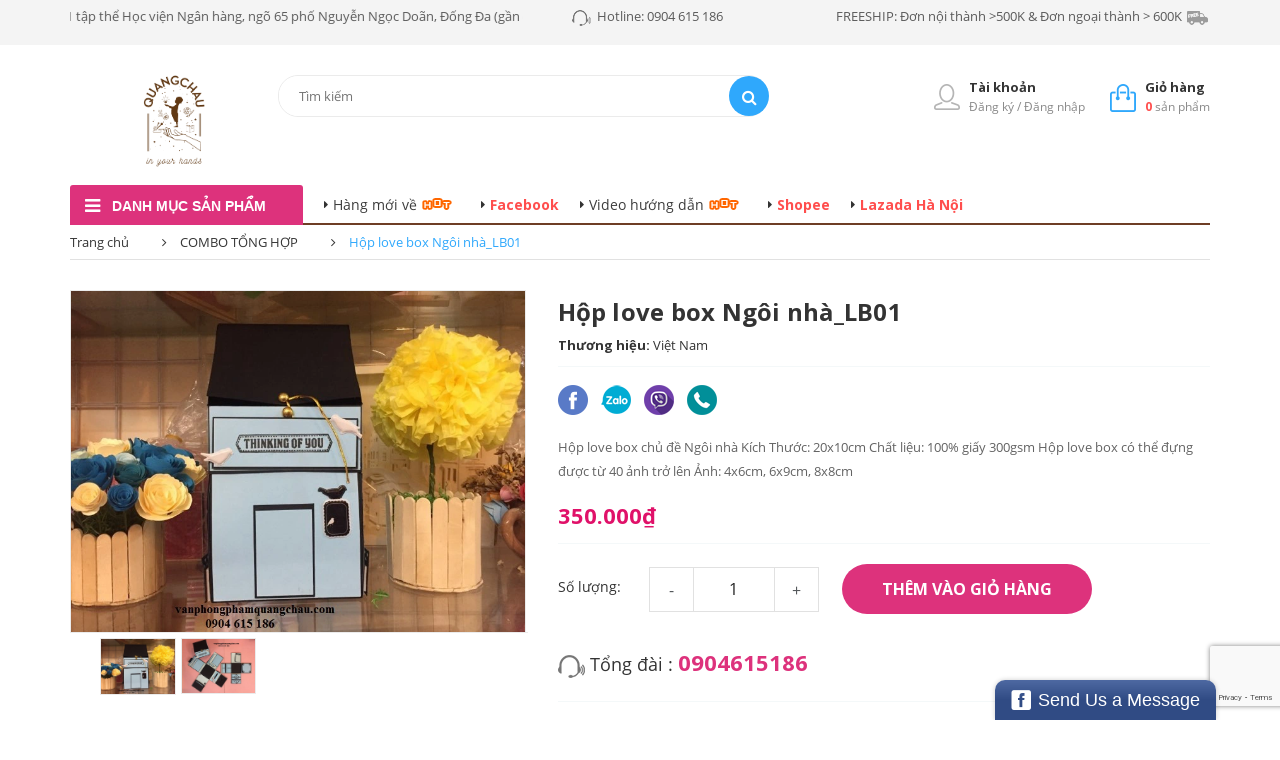

--- FILE ---
content_type: text/html; charset=utf-8
request_url: https://vanphongphamquangchau.com/hop-love-box-chu-de-ngoi-nha-lb-01
body_size: 48051
content:
<!DOCTYPE html>
<html>
	<head>
		<meta charset="UTF-8" />
		<meta name="viewport" content="width=device-width, initial-scale=1, maximum-scale=1">
		<title>
						
			Hộp love box Ngôi nhà_LB01 
			
		</title>
		
		<meta name="description" content="Hộp love box chủ đề Ng&#244;i nh&#224; K&#237;ch Thước: 20x10cm Chất liệu: 100% giấy 300gsm Hộp love box c&#243; thể đựng được từ 40 ảnh trở l&#234;n Ảnh: 4x6cm, 6x9cm, 8x8cm">
		
		<meta name="keywords" content="dkt, bizweb, theme, kindermart theme"/>
		<meta http-equiv="Content-Type" content="text/html; charset=utf-8" />
		<link rel="canonical" href="https://vanphongphamquangchau.com/hop-love-box-chu-de-ngoi-nha-lb-01"/>
		<meta name='revisit-after' content='1 days' />
		<meta name="robots" content="noodp,index,follow" />
		<meta http-equiv="content-language" content="vi" />

		<!-- ================= Favicon ================== -->
		<link rel="icon" href="//bizweb.dktcdn.net/100/061/358/themes/178967/assets/favicon.png?1732862031654" type="image/x-icon" />
		<link href='https://fonts.googleapis.com/css?family=Open+Sans:400,300,300italic,400italic,600,600italic,700,700italic,800,800italic' rel='stylesheet' type='text/css'>


		<!-- ================= Google Fonts ================== -->
		<!-- <link href="//fonts.googleapis.com/css?family=Roboto:400,900,500&amp;subset=vietnamese" rel="stylesheet" type="text/css" media="all" /> -->

		<!-- Font Awesome CSS -->
		<link rel="stylesheet" href="//maxcdn.bootstrapcdn.com/font-awesome/4.5.0/css/font-awesome.min.css">

		<!-- Bootstrap CSS -->

		<link href="//bizweb.dktcdn.net/100/061/358/themes/178967/assets/bootstrap.min.css?1732862031654" rel="stylesheet" type="text/css" media="all" />

		<link href="//bizweb.dktcdn.net/100/061/358/themes/178967/assets/owl.carousel.min.css?1732862031654" rel="stylesheet" type="text/css" media="all" />
		<!-- Main CSS -->

		<link href="//bizweb.dktcdn.net/100/061/358/themes/178967/assets/style.css?1732862031654" rel="stylesheet" type="text/css" media="all" />
		<link href="//bizweb.dktcdn.net/100/061/358/themes/178967/assets/module.css?1732862031654" rel="stylesheet" type="text/css" media="all" />

		<link href="//bizweb.dktcdn.net/100/061/358/themes/178967/assets/sidebar.css?1732862031654" rel="stylesheet" type="text/css" media="all" />

		<link href="//bizweb.dktcdn.net/100/061/358/themes/178967/assets/responsive.css?1732862031654" rel="stylesheet" type="text/css" media="all" />
		<link href="//bizweb.dktcdn.net/100/061/358/themes/178967/assets/custom-dqdt.css?1732862031654" rel="stylesheet" type="text/css" media="all" />
		<link href="//bizweb.dktcdn.net/100/061/358/themes/178967/assets/kindermart.css?1732862031654" rel="stylesheet" type="text/css" media="all" />


		<!-- Jquery Js -->
		<script type="text/javascript">
			/*! jQuery v2.2.3 | (c) jQuery Foundation | jquery.org/license */
			!function(a,b){"object"==typeof module&&"object"==typeof module.exports?module.exports=a.document?b(a,!0):function(a){if(!a.document)throw new Error("jQuery requires a window with a document");return b(a)}:b(a)}("undefined"!=typeof window?window:this,function(a,b){var c=[],d=a.document,e=c.slice,f=c.concat,g=c.push,h=c.indexOf,i={},j=i.toString,k=i.hasOwnProperty,l={},m="2.2.3",n=function(a,b){return new n.fn.init(a,b)},o=/^[\s\uFEFF\xA0]+|[\s\uFEFF\xA0]+$/g,p=/^-ms-/,q=/-([\da-z])/gi,r=function(a,b){return b.toUpperCase()};n.fn=n.prototype={jquery:m,constructor:n,selector:"",length:0,toArray:function(){return e.call(this)},get:function(a){return null!=a?0>a?this[a+this.length]:this[a]:e.call(this)},pushStack:function(a){var b=n.merge(this.constructor(),a);return b.prevObject=this,b.context=this.context,b},each:function(a){return n.each(this,a)},map:function(a){return this.pushStack(n.map(this,function(b,c){return a.call(b,c,b)}))},slice:function(){return this.pushStack(e.apply(this,arguments))},first:function(){return this.eq(0)},last:function(){return this.eq(-1)},eq:function(a){var b=this.length,c=+a+(0>a?b:0);return this.pushStack(c>=0&&b>c?[this[c]]:[])},end:function(){return this.prevObject||this.constructor()},push:g,sort:c.sort,splice:c.splice},n.extend=n.fn.extend=function(){var a,b,c,d,e,f,g=arguments[0]||{},h=1,i=arguments.length,j=!1;for("boolean"==typeof g&&(j=g,g=arguments[h]||{},h++),"object"==typeof g||n.isFunction(g)||(g={}),h===i&&(g=this,h--);i>h;h++)if(null!=(a=arguments[h]))for(b in a)c=g[b],d=a[b],g!==d&&(j&&d&&(n.isPlainObject(d)||(e=n.isArray(d)))?(e?(e=!1,f=c&&n.isArray(c)?c:[]):f=c&&n.isPlainObject(c)?c:{},g[b]=n.extend(j,f,d)):void 0!==d&&(g[b]=d));return g},n.extend({expando:"jQuery"+(m+Math.random()).replace(/\D/g,""),isReady:!0,error:function(a){throw new Error(a)},noop:function(){},isFunction:function(a){return"function"===n.type(a)},isArray:Array.isArray,isWindow:function(a){return null!=a&&a===a.window},isNumeric:function(a){var b=a&&a.toString();return!n.isArray(a)&&b-parseFloat(b)+1>=0},isPlainObject:function(a){var b;if("object"!==n.type(a)||a.nodeType||n.isWindow(a))return!1;if(a.constructor&&!k.call(a,"constructor")&&!k.call(a.constructor.prototype||{},"isPrototypeOf"))return!1;for(b in a);return void 0===b||k.call(a,b)},isEmptyObject:function(a){var b;for(b in a)return!1;return!0},type:function(a){return null==a?a+"":"object"==typeof a||"function"==typeof a?i[j.call(a)]||"object":typeof a},globalEval:function(a){var b,c=eval;a=n.trim(a),a&&(1===a.indexOf("use strict")?(b=d.createElement("script"),b.text=a,d.head.appendChild(b).parentNode.removeChild(b)):c(a))},camelCase:function(a){return a.replace(p,"ms-").replace(q,r)},nodeName:function(a,b){return a.nodeName&&a.nodeName.toLowerCase()===b.toLowerCase()},each:function(a,b){var c,d=0;if(s(a)){for(c=a.length;c>d;d++)if(b.call(a[d],d,a[d])===!1)break}else for(d in a)if(b.call(a[d],d,a[d])===!1)break;return a},trim:function(a){return null==a?"":(a+"").replace(o,"")},makeArray:function(a,b){var c=b||[];return null!=a&&(s(Object(a))?n.merge(c,"string"==typeof a?[a]:a):g.call(c,a)),c},inArray:function(a,b,c){return null==b?-1:h.call(b,a,c)},merge:function(a,b){for(var c=+b.length,d=0,e=a.length;c>d;d++)a[e++]=b[d];return a.length=e,a},grep:function(a,b,c){for(var d,e=[],f=0,g=a.length,h=!c;g>f;f++)d=!b(a[f],f),d!==h&&e.push(a[f]);return e},map:function(a,b,c){var d,e,g=0,h=[];if(s(a))for(d=a.length;d>g;g++)e=b(a[g],g,c),null!=e&&h.push(e);else for(g in a)e=b(a[g],g,c),null!=e&&h.push(e);return f.apply([],h)},guid:1,proxy:function(a,b){var c,d,f;return"string"==typeof b&&(c=a[b],b=a,a=c),n.isFunction(a)?(d=e.call(arguments,2),f=function(){return a.apply(b||this,d.concat(e.call(arguments)))},f.guid=a.guid=a.guid||n.guid++,f):void 0},now:Date.now,support:l}),"function"==typeof Symbol&&(n.fn[Symbol.iterator]=c[Symbol.iterator]),n.each("Boolean Number String Function Array Date RegExp Object Error Symbol".split(" "),function(a,b){i["[object "+b+"]"]=b.toLowerCase()});function s(a){var b=!!a&&"length"in a&&a.length,c=n.type(a);return"function"===c||n.isWindow(a)?!1:"array"===c||0===b||"number"==typeof b&&b>0&&b-1 in a}var t=function(a){var b,c,d,e,f,g,h,i,j,k,l,m,n,o,p,q,r,s,t,u="sizzle"+1*new Date,v=a.document,w=0,x=0,y=ga(),z=ga(),A=ga(),B=function(a,b){return a===b&&(l=!0),0},C=1<<31,D={}.hasOwnProperty,E=[],F=E.pop,G=E.push,H=E.push,I=E.slice,J=function(a,b){for(var c=0,d=a.length;d>c;c++)if(a[c]===b)return c;return-1},K="checked|selected|async|autofocus|autoplay|controls|defer|disabled|hidden|ismap|loop|multiple|open|readonly|required|scoped",L="[\\x20\\t\\r\\n\\f]",M="(?:\\\\.|[\\w-]|[^\\x00-\\xa0])+",N="\\["+L+"*("+M+")(?:"+L+"*([*^$|!~]?=)"+L+"*(?:'((?:\\\\.|[^\\\\'])*)'|\"((?:\\\\.|[^\\\\\"])*)\"|("+M+"))|)"+L+"*\\]",O=":("+M+")(?:\\((('((?:\\\\.|[^\\\\'])*)'|\"((?:\\\\.|[^\\\\\"])*)\")|((?:\\\\.|[^\\\\()[\\]]|"+N+")*)|.*)\\)|)",P=new RegExp(L+"+","g"),Q=new RegExp("^"+L+"+|((?:^|[^\\\\])(?:\\\\.)*)"+L+"+$","g"),R=new RegExp("^"+L+"*,"+L+"*"),S=new RegExp("^"+L+"*([>+~]|"+L+")"+L+"*"),T=new RegExp("="+L+"*([^\\]'\"]*?)"+L+"*\\]","g"),U=new RegExp(O),V=new RegExp("^"+M+"$"),W={ID:new RegExp("^#("+M+")"),CLASS:new RegExp("^\\.("+M+")"),TAG:new RegExp("^("+M+"|[*])"),ATTR:new RegExp("^"+N),PSEUDO:new RegExp("^"+O),CHILD:new RegExp("^:(only|first|last|nth|nth-last)-(child|of-type)(?:\\("+L+"*(even|odd|(([+-]|)(\\d*)n|)"+L+"*(?:([+-]|)"+L+"*(\\d+)|))"+L+"*\\)|)","i"),bool:new RegExp("^(?:"+K+")$","i"),needsContext:new RegExp("^"+L+"*[>+~]|:(even|odd|eq|gt|lt|nth|first|last)(?:\\("+L+"*((?:-\\d)?\\d*)"+L+"*\\)|)(?=[^-]|$)","i")},X=/^(?:input|select|textarea|button)$/i,Y=/^h\d$/i,Z=/^[^{]+\{\s*\[native \w/,$=/^(?:#([\w-]+)|(\w+)|\.([\w-]+))$/,_=/[+~]/,aa=/'|\\/g,ba=new RegExp("\\\\([\\da-f]{1,6}"+L+"?|("+L+")|.)","ig"),ca=function(a,b,c){var d="0x"+b-65536;return d!==d||c?b:0>d?String.fromCharCode(d+65536):String.fromCharCode(d>>10|55296,1023&d|56320)},da=function(){m()};try{H.apply(E=I.call(v.childNodes),v.childNodes),E[v.childNodes.length].nodeType}catch(ea){H={apply:E.length?function(a,b){G.apply(a,I.call(b))}:function(a,b){var c=a.length,d=0;while(a[c++]=b[d++]);a.length=c-1}}}function fa(a,b,d,e){var f,h,j,k,l,o,r,s,w=b&&b.ownerDocument,x=b?b.nodeType:9;if(d=d||[],"string"!=typeof a||!a||1!==x&&9!==x&&11!==x)return d;if(!e&&((b?b.ownerDocument||b:v)!==n&&m(b),b=b||n,p)){if(11!==x&&(o=$.exec(a)))if(f=o[1]){if(9===x){if(!(j=b.getElementById(f)))return d;if(j.id===f)return d.push(j),d}else if(w&&(j=w.getElementById(f))&&t(b,j)&&j.id===f)return d.push(j),d}else{if(o[2])return H.apply(d,b.getElementsByTagName(a)),d;if((f=o[3])&&c.getElementsByClassName&&b.getElementsByClassName)return H.apply(d,b.getElementsByClassName(f)),d}if(c.qsa&&!A[a+" "]&&(!q||!q.test(a))){if(1!==x)w=b,s=a;else if("object"!==b.nodeName.toLowerCase()){(k=b.getAttribute("id"))?k=k.replace(aa,"\\$&"):b.setAttribute("id",k=u),r=g(a),h=r.length,l=V.test(k)?"#"+k:"[id='"+k+"']";while(h--)r[h]=l+" "+qa(r[h]);s=r.join(","),w=_.test(a)&&oa(b.parentNode)||b}if(s)try{return H.apply(d,w.querySelectorAll(s)),d}catch(y){}finally{k===u&&b.removeAttribute("id")}}}return i(a.replace(Q,"$1"),b,d,e)}function ga(){var a=[];function b(c,e){return a.push(c+" ")>d.cacheLength&&delete b[a.shift()],b[c+" "]=e}return b}function ha(a){return a[u]=!0,a}function ia(a){var b=n.createElement("div");try{return!!a(b)}catch(c){return!1}finally{b.parentNode&&b.parentNode.removeChild(b),b=null}}function ja(a,b){var c=a.split("|"),e=c.length;while(e--)d.attrHandle[c[e]]=b}function ka(a,b){var c=b&&a,d=c&&1===a.nodeType&&1===b.nodeType&&(~b.sourceIndex||C)-(~a.sourceIndex||C);if(d)return d;if(c)while(c=c.nextSibling)if(c===b)return-1;return a?1:-1}function la(a){return function(b){var c=b.nodeName.toLowerCase();return"input"===c&&b.type===a}}function ma(a){return function(b){var c=b.nodeName.toLowerCase();return("input"===c||"button"===c)&&b.type===a}}function na(a){return ha(function(b){return b=+b,ha(function(c,d){var e,f=a([],c.length,b),g=f.length;while(g--)c[e=f[g]]&&(c[e]=!(d[e]=c[e]))})})}function oa(a){return a&&"undefined"!=typeof a.getElementsByTagName&&a}c=fa.support={},f=fa.isXML=function(a){var b=a&&(a.ownerDocument||a).documentElement;return b?"HTML"!==b.nodeName:!1},m=fa.setDocument=function(a){var b,e,g=a?a.ownerDocument||a:v;return g!==n&&9===g.nodeType&&g.documentElement?(n=g,o=n.documentElement,p=!f(n),(e=n.defaultView)&&e.top!==e&&(e.addEventListener?e.addEventListener("unload",da,!1):e.attachEvent&&e.attachEvent("onunload",da)),c.attributes=ia(function(a){return a.className="i",!a.getAttribute("className")}),c.getElementsByTagName=ia(function(a){return a.appendChild(n.createComment("")),!a.getElementsByTagName("*").length}),c.getElementsByClassName=Z.test(n.getElementsByClassName),c.getById=ia(function(a){return o.appendChild(a).id=u,!n.getElementsByName||!n.getElementsByName(u).length}),c.getById?(d.find.ID=function(a,b){if("undefined"!=typeof b.getElementById&&p){var c=b.getElementById(a);return c?[c]:[]}},d.filter.ID=function(a){var b=a.replace(ba,ca);return function(a){return a.getAttribute("id")===b}}):(delete d.find.ID,d.filter.ID=function(a){var b=a.replace(ba,ca);return function(a){var c="undefined"!=typeof a.getAttributeNode&&a.getAttributeNode("id");return c&&c.value===b}}),d.find.TAG=c.getElementsByTagName?function(a,b){return"undefined"!=typeof b.getElementsByTagName?b.getElementsByTagName(a):c.qsa?b.querySelectorAll(a):void 0}:function(a,b){var c,d=[],e=0,f=b.getElementsByTagName(a);if("*"===a){while(c=f[e++])1===c.nodeType&&d.push(c);return d}return f},d.find.CLASS=c.getElementsByClassName&&function(a,b){return"undefined"!=typeof b.getElementsByClassName&&p?b.getElementsByClassName(a):void 0},r=[],q=[],(c.qsa=Z.test(n.querySelectorAll))&&(ia(function(a){o.appendChild(a).innerHTML="<a id='"+u+"'></a><select id='"+u+"-\r\\' msallowcapture=''><option selected=''></option></select>",a.querySelectorAll("[msallowcapture^='']").length&&q.push("[*^$]="+L+"*(?:''|\"\")"),a.querySelectorAll("[selected]").length||q.push("\\["+L+"*(?:value|"+K+")"),a.querySelectorAll("[id~="+u+"-]").length||q.push("~="),a.querySelectorAll(":checked").length||q.push(":checked"),a.querySelectorAll("a#"+u+"+*").length||q.push(".#.+[+~]")}),ia(function(a){var b=n.createElement("input");b.setAttribute("type","hidden"),a.appendChild(b).setAttribute("name","D"),a.querySelectorAll("[name=d]").length&&q.push("name"+L+"*[*^$|!~]?="),a.querySelectorAll(":enabled").length||q.push(":enabled",":disabled"),a.querySelectorAll("*,:x"),q.push(",.*:")})),(c.matchesSelector=Z.test(s=o.matches||o.webkitMatchesSelector||o.mozMatchesSelector||o.oMatchesSelector||o.msMatchesSelector))&&ia(function(a){c.disconnectedMatch=s.call(a,"div"),s.call(a,"[s!='']:x"),r.push("!=",O)}),q=q.length&&new RegExp(q.join("|")),r=r.length&&new RegExp(r.join("|")),b=Z.test(o.compareDocumentPosition),t=b||Z.test(o.contains)?function(a,b){var c=9===a.nodeType?a.documentElement:a,d=b&&b.parentNode;return a===d||!(!d||1!==d.nodeType||!(c.contains?c.contains(d):a.compareDocumentPosition&&16&a.compareDocumentPosition(d)))}:function(a,b){if(b)while(b=b.parentNode)if(b===a)return!0;return!1},B=b?function(a,b){if(a===b)return l=!0,0;var d=!a.compareDocumentPosition-!b.compareDocumentPosition;return d?d:(d=(a.ownerDocument||a)===(b.ownerDocument||b)?a.compareDocumentPosition(b):1,1&d||!c.sortDetached&&b.compareDocumentPosition(a)===d?a===n||a.ownerDocument===v&&t(v,a)?-1:b===n||b.ownerDocument===v&&t(v,b)?1:k?J(k,a)-J(k,b):0:4&d?-1:1)}:function(a,b){if(a===b)return l=!0,0;var c,d=0,e=a.parentNode,f=b.parentNode,g=[a],h=[b];if(!e||!f)return a===n?-1:b===n?1:e?-1:f?1:k?J(k,a)-J(k,b):0;if(e===f)return ka(a,b);c=a;while(c=c.parentNode)g.unshift(c);c=b;while(c=c.parentNode)h.unshift(c);while(g[d]===h[d])d++;return d?ka(g[d],h[d]):g[d]===v?-1:h[d]===v?1:0},n):n},fa.matches=function(a,b){return fa(a,null,null,b)},fa.matchesSelector=function(a,b){if((a.ownerDocument||a)!==n&&m(a),b=b.replace(T,"='$1']"),c.matchesSelector&&p&&!A[b+" "]&&(!r||!r.test(b))&&(!q||!q.test(b)))try{var d=s.call(a,b);if(d||c.disconnectedMatch||a.document&&11!==a.document.nodeType)return d}catch(e){}return fa(b,n,null,[a]).length>0},fa.contains=function(a,b){return(a.ownerDocument||a)!==n&&m(a),t(a,b)},fa.attr=function(a,b){(a.ownerDocument||a)!==n&&m(a);var e=d.attrHandle[b.toLowerCase()],f=e&&D.call(d.attrHandle,b.toLowerCase())?e(a,b,!p):void 0;return void 0!==f?f:c.attributes||!p?a.getAttribute(b):(f=a.getAttributeNode(b))&&f.specified?f.value:null},fa.error=function(a){throw new Error("Syntax error, unrecognized expression: "+a)},fa.uniqueSort=function(a){var b,d=[],e=0,f=0;if(l=!c.detectDuplicates,k=!c.sortStable&&a.slice(0),a.sort(B),l){while(b=a[f++])b===a[f]&&(e=d.push(f));while(e--)a.splice(d[e],1)}return k=null,a},e=fa.getText=function(a){var b,c="",d=0,f=a.nodeType;if(f){if(1===f||9===f||11===f){if("string"==typeof a.textContent)return a.textContent;for(a=a.firstChild;a;a=a.nextSibling)c+=e(a)}else if(3===f||4===f)return a.nodeValue}else while(b=a[d++])c+=e(b);return c},d=fa.selectors={cacheLength:50,createPseudo:ha,match:W,attrHandle:{},find:{},relative:{">":{dir:"parentNode",first:!0}," ":{dir:"parentNode"},"+":{dir:"previousSibling",first:!0},"~":{dir:"previousSibling"}},preFilter:{ATTR:function(a){return a[1]=a[1].replace(ba,ca),a[3]=(a[3]||a[4]||a[5]||"").replace(ba,ca),"~="===a[2]&&(a[3]=" "+a[3]+" "),a.slice(0,4)},CHILD:function(a){return a[1]=a[1].toLowerCase(),"nth"===a[1].slice(0,3)?(a[3]||fa.error(a[0]),a[4]=+(a[4]?a[5]+(a[6]||1):2*("even"===a[3]||"odd"===a[3])),a[5]=+(a[7]+a[8]||"odd"===a[3])):a[3]&&fa.error(a[0]),a},PSEUDO:function(a){var b,c=!a[6]&&a[2];return W.CHILD.test(a[0])?null:(a[3]?a[2]=a[4]||a[5]||"":c&&U.test(c)&&(b=g(c,!0))&&(b=c.indexOf(")",c.length-b)-c.length)&&(a[0]=a[0].slice(0,b),a[2]=c.slice(0,b)),a.slice(0,3))}},filter:{TAG:function(a){var b=a.replace(ba,ca).toLowerCase();return"*"===a?function(){return!0}:function(a){return a.nodeName&&a.nodeName.toLowerCase()===b}},CLASS:function(a){var b=y[a+" "];return b||(b=new RegExp("(^|"+L+")"+a+"("+L+"|$)"))&&y(a,function(a){return b.test("string"==typeof a.className&&a.className||"undefined"!=typeof a.getAttribute&&a.getAttribute("class")||"")})},ATTR:function(a,b,c){return function(d){var e=fa.attr(d,a);return null==e?"!="===b:b?(e+="","="===b?e===c:"!="===b?e!==c:"^="===b?c&&0===e.indexOf(c):"*="===b?c&&e.indexOf(c)>-1:"$="===b?c&&e.slice(-c.length)===c:"~="===b?(" "+e.replace(P," ")+" ").indexOf(c)>-1:"|="===b?e===c||e.slice(0,c.length+1)===c+"-":!1):!0}},CHILD:function(a,b,c,d,e){var f="nth"!==a.slice(0,3),g="last"!==a.slice(-4),h="of-type"===b;return 1===d&&0===e?function(a){return!!a.parentNode}:function(b,c,i){var j,k,l,m,n,o,p=f!==g?"nextSibling":"previousSibling",q=b.parentNode,r=h&&b.nodeName.toLowerCase(),s=!i&&!h,t=!1;if(q){if(f){while(p){m=b;while(m=m[p])if(h?m.nodeName.toLowerCase()===r:1===m.nodeType)return!1;o=p="only"===a&&!o&&"nextSibling"}return!0}if(o=[g?q.firstChild:q.lastChild],g&&s){m=q,l=m[u]||(m[u]={}),k=l[m.uniqueID]||(l[m.uniqueID]={}),j=k[a]||[],n=j[0]===w&&j[1],t=n&&j[2],m=n&&q.childNodes[n];while(m=++n&&m&&m[p]||(t=n=0)||o.pop())if(1===m.nodeType&&++t&&m===b){k[a]=[w,n,t];break}}else if(s&&(m=b,l=m[u]||(m[u]={}),k=l[m.uniqueID]||(l[m.uniqueID]={}),j=k[a]||[],n=j[0]===w&&j[1],t=n),t===!1)while(m=++n&&m&&m[p]||(t=n=0)||o.pop())if((h?m.nodeName.toLowerCase()===r:1===m.nodeType)&&++t&&(s&&(l=m[u]||(m[u]={}),k=l[m.uniqueID]||(l[m.uniqueID]={}),k[a]=[w,t]),m===b))break;return t-=e,t===d||t%d===0&&t/d>=0}}},PSEUDO:function(a,b){var c,e=d.pseudos[a]||d.setFilters[a.toLowerCase()]||fa.error("unsupported pseudo: "+a);return e[u]?e(b):e.length>1?(c=[a,a,"",b],d.setFilters.hasOwnProperty(a.toLowerCase())?ha(function(a,c){var d,f=e(a,b),g=f.length;while(g--)d=J(a,f[g]),a[d]=!(c[d]=f[g])}):function(a){return e(a,0,c)}):e}},pseudos:{not:ha(function(a){var b=[],c=[],d=h(a.replace(Q,"$1"));return d[u]?ha(function(a,b,c,e){var f,g=d(a,null,e,[]),h=a.length;while(h--)(f=g[h])&&(a[h]=!(b[h]=f))}):function(a,e,f){return b[0]=a,d(b,null,f,c),b[0]=null,!c.pop()}}),has:ha(function(a){return function(b){return fa(a,b).length>0}}),contains:ha(function(a){return a=a.replace(ba,ca),function(b){return(b.textContent||b.innerText||e(b)).indexOf(a)>-1}}),lang:ha(function(a){return V.test(a||"")||fa.error("unsupported lang: "+a),a=a.replace(ba,ca).toLowerCase(),function(b){var c;do if(c=p?b.lang:b.getAttribute("xml:lang")||b.getAttribute("lang"))return c=c.toLowerCase(),c===a||0===c.indexOf(a+"-");while((b=b.parentNode)&&1===b.nodeType);return!1}}),target:function(b){var c=a.location&&a.location.hash;return c&&c.slice(1)===b.id},root:function(a){return a===o},focus:function(a){return a===n.activeElement&&(!n.hasFocus||n.hasFocus())&&!!(a.type||a.href||~a.tabIndex)},enabled:function(a){return a.disabled===!1},disabled:function(a){return a.disabled===!0},checked:function(a){var b=a.nodeName.toLowerCase();return"input"===b&&!!a.checked||"option"===b&&!!a.selected},selected:function(a){return a.parentNode&&a.parentNode.selectedIndex,a.selected===!0},empty:function(a){for(a=a.firstChild;a;a=a.nextSibling)if(a.nodeType<6)return!1;return!0},parent:function(a){return!d.pseudos.empty(a)},header:function(a){return Y.test(a.nodeName)},input:function(a){return X.test(a.nodeName)},button:function(a){var b=a.nodeName.toLowerCase();return"input"===b&&"button"===a.type||"button"===b},text:function(a){var b;return"input"===a.nodeName.toLowerCase()&&"text"===a.type&&(null==(b=a.getAttribute("type"))||"text"===b.toLowerCase())},first:na(function(){return[0]}),last:na(function(a,b){return[b-1]}),eq:na(function(a,b,c){return[0>c?c+b:c]}),even:na(function(a,b){for(var c=0;b>c;c+=2)a.push(c);return a}),odd:na(function(a,b){for(var c=1;b>c;c+=2)a.push(c);return a}),lt:na(function(a,b,c){for(var d=0>c?c+b:c;--d>=0;)a.push(d);return a}),gt:na(function(a,b,c){for(var d=0>c?c+b:c;++d<b;)a.push(d);return a})}},d.pseudos.nth=d.pseudos.eq;for(b in{radio:!0,checkbox:!0,file:!0,password:!0,image:!0})d.pseudos[b]=la(b);for(b in{submit:!0,reset:!0})d.pseudos[b]=ma(b);function pa(){}pa.prototype=d.filters=d.pseudos,d.setFilters=new pa,g=fa.tokenize=function(a,b){var c,e,f,g,h,i,j,k=z[a+" "];if(k)return b?0:k.slice(0);h=a,i=[],j=d.preFilter;while(h){c&&!(e=R.exec(h))||(e&&(h=h.slice(e[0].length)||h),i.push(f=[])),c=!1,(e=S.exec(h))&&(c=e.shift(),f.push({value:c,type:e[0].replace(Q," ")}),h=h.slice(c.length));for(g in d.filter)!(e=W[g].exec(h))||j[g]&&!(e=j[g](e))||(c=e.shift(),f.push({value:c,type:g,matches:e}),h=h.slice(c.length));if(!c)break}return b?h.length:h?fa.error(a):z(a,i).slice(0)};function qa(a){for(var b=0,c=a.length,d="";c>b;b++)d+=a[b].value;return d}function ra(a,b,c){var d=b.dir,e=c&&"parentNode"===d,f=x++;return b.first?function(b,c,f){while(b=b[d])if(1===b.nodeType||e)return a(b,c,f)}:function(b,c,g){var h,i,j,k=[w,f];if(g){while(b=b[d])if((1===b.nodeType||e)&&a(b,c,g))return!0}else while(b=b[d])if(1===b.nodeType||e){if(j=b[u]||(b[u]={}),i=j[b.uniqueID]||(j[b.uniqueID]={}),(h=i[d])&&h[0]===w&&h[1]===f)return k[2]=h[2];if(i[d]=k,k[2]=a(b,c,g))return!0}}}function sa(a){return a.length>1?function(b,c,d){var e=a.length;while(e--)if(!a[e](b,c,d))return!1;return!0}:a[0]}function ta(a,b,c){for(var d=0,e=b.length;e>d;d++)fa(a,b[d],c);return c}function ua(a,b,c,d,e){for(var f,g=[],h=0,i=a.length,j=null!=b;i>h;h++)(f=a[h])&&(c&&!c(f,d,e)||(g.push(f),j&&b.push(h)));return g}function va(a,b,c,d,e,f){return d&&!d[u]&&(d=va(d)),e&&!e[u]&&(e=va(e,f)),ha(function(f,g,h,i){var j,k,l,m=[],n=[],o=g.length,p=f||ta(b||"*",h.nodeType?[h]:h,[]),q=!a||!f&&b?p:ua(p,m,a,h,i),r=c?e||(f?a:o||d)?[]:g:q;if(c&&c(q,r,h,i),d){j=ua(r,n),d(j,[],h,i),k=j.length;while(k--)(l=j[k])&&(r[n[k]]=!(q[n[k]]=l))}if(f){if(e||a){if(e){j=[],k=r.length;while(k--)(l=r[k])&&j.push(q[k]=l);e(null,r=[],j,i)}k=r.length;while(k--)(l=r[k])&&(j=e?J(f,l):m[k])>-1&&(f[j]=!(g[j]=l))}}else r=ua(r===g?r.splice(o,r.length):r),e?e(null,g,r,i):H.apply(g,r)})}function wa(a){for(var b,c,e,f=a.length,g=d.relative[a[0].type],h=g||d.relative[" "],i=g?1:0,k=ra(function(a){return a===b},h,!0),l=ra(function(a){return J(b,a)>-1},h,!0),m=[function(a,c,d){var e=!g&&(d||c!==j)||((b=c).nodeType?k(a,c,d):l(a,c,d));return b=null,e}];f>i;i++)if(c=d.relative[a[i].type])m=[ra(sa(m),c)];else{if(c=d.filter[a[i].type].apply(null,a[i].matches),c[u]){for(e=++i;f>e;e++)if(d.relative[a[e].type])break;return va(i>1&&sa(m),i>1&&qa(a.slice(0,i-1).concat({value:" "===a[i-2].type?"*":""})).replace(Q,"$1"),c,e>i&&wa(a.slice(i,e)),f>e&&wa(a=a.slice(e)),f>e&&qa(a))}m.push(c)}return sa(m)}function xa(a,b){var c=b.length>0,e=a.length>0,f=function(f,g,h,i,k){var l,o,q,r=0,s="0",t=f&&[],u=[],v=j,x=f||e&&d.find.TAG("*",k),y=w+=null==v?1:Math.random()||.1,z=x.length;for(k&&(j=g===n||g||k);s!==z&&null!=(l=x[s]);s++){if(e&&l){o=0,g||l.ownerDocument===n||(m(l),h=!p);while(q=a[o++])if(q(l,g||n,h)){i.push(l);break}k&&(w=y)}c&&((l=!q&&l)&&r--,f&&t.push(l))}if(r+=s,c&&s!==r){o=0;while(q=b[o++])q(t,u,g,h);if(f){if(r>0)while(s--)t[s]||u[s]||(u[s]=F.call(i));u=ua(u)}H.apply(i,u),k&&!f&&u.length>0&&r+b.length>1&&fa.uniqueSort(i)}return k&&(w=y,j=v),t};return c?ha(f):f}return h=fa.compile=function(a,b){var c,d=[],e=[],f=A[a+" "];if(!f){b||(b=g(a)),c=b.length;while(c--)f=wa(b[c]),f[u]?d.push(f):e.push(f);f=A(a,xa(e,d)),f.selector=a}return f},i=fa.select=function(a,b,e,f){var i,j,k,l,m,n="function"==typeof a&&a,o=!f&&g(a=n.selector||a);if(e=e||[],1===o.length){if(j=o[0]=o[0].slice(0),j.length>2&&"ID"===(k=j[0]).type&&c.getById&&9===b.nodeType&&p&&d.relative[j[1].type]){if(b=(d.find.ID(k.matches[0].replace(ba,ca),b)||[])[0],!b)return e;n&&(b=b.parentNode),a=a.slice(j.shift().value.length)}i=W.needsContext.test(a)?0:j.length;while(i--){if(k=j[i],d.relative[l=k.type])break;if((m=d.find[l])&&(f=m(k.matches[0].replace(ba,ca),_.test(j[0].type)&&oa(b.parentNode)||b))){if(j.splice(i,1),a=f.length&&qa(j),!a)return H.apply(e,f),e;break}}}return(n||h(a,o))(f,b,!p,e,!b||_.test(a)&&oa(b.parentNode)||b),e},c.sortStable=u.split("").sort(B).join("")===u,c.detectDuplicates=!!l,m(),c.sortDetached=ia(function(a){return 1&a.compareDocumentPosition(n.createElement("div"))}),ia(function(a){return a.innerHTML="<a href='#'></a>","#"===a.firstChild.getAttribute("href")})||ja("type|href|height|width",function(a,b,c){return c?void 0:a.getAttribute(b,"type"===b.toLowerCase()?1:2)}),c.attributes&&ia(function(a){return a.innerHTML="<input/>",a.firstChild.setAttribute("value",""),""===a.firstChild.getAttribute("value")})||ja("value",function(a,b,c){return c||"input"!==a.nodeName.toLowerCase()?void 0:a.defaultValue}),ia(function(a){return null==a.getAttribute("disabled")})||ja(K,function(a,b,c){var d;return c?void 0:a[b]===!0?b.toLowerCase():(d=a.getAttributeNode(b))&&d.specified?d.value:null}),fa}(a);n.find=t,n.expr=t.selectors,n.expr[":"]=n.expr.pseudos,n.uniqueSort=n.unique=t.uniqueSort,n.text=t.getText,n.isXMLDoc=t.isXML,n.contains=t.contains;var u=function(a,b,c){var d=[],e=void 0!==c;while((a=a[b])&&9!==a.nodeType)if(1===a.nodeType){if(e&&n(a).is(c))break;d.push(a)}return d},v=function(a,b){for(var c=[];a;a=a.nextSibling)1===a.nodeType&&a!==b&&c.push(a);return c},w=n.expr.match.needsContext,x=/^<([\w-]+)\s*\/?>(?:<\/\1>|)$/,y=/^.[^:#\[\.,]*$/;function z(a,b,c){if(n.isFunction(b))return n.grep(a,function(a,d){return!!b.call(a,d,a)!==c});if(b.nodeType)return n.grep(a,function(a){return a===b!==c});if("string"==typeof b){if(y.test(b))return n.filter(b,a,c);b=n.filter(b,a)}return n.grep(a,function(a){return h.call(b,a)>-1!==c})}n.filter=function(a,b,c){var d=b[0];return c&&(a=":not("+a+")"),1===b.length&&1===d.nodeType?n.find.matchesSelector(d,a)?[d]:[]:n.find.matches(a,n.grep(b,function(a){return 1===a.nodeType}))},n.fn.extend({find:function(a){var b,c=this.length,d=[],e=this;if("string"!=typeof a)return this.pushStack(n(a).filter(function(){for(b=0;c>b;b++)if(n.contains(e[b],this))return!0}));for(b=0;c>b;b++)n.find(a,e[b],d);return d=this.pushStack(c>1?n.unique(d):d),d.selector=this.selector?this.selector+" "+a:a,d},filter:function(a){return this.pushStack(z(this,a||[],!1))},not:function(a){return this.pushStack(z(this,a||[],!0))},is:function(a){return!!z(this,"string"==typeof a&&w.test(a)?n(a):a||[],!1).length}});var A,B=/^(?:\s*(<[\w\W]+>)[^>]*|#([\w-]*))$/,C=n.fn.init=function(a,b,c){var e,f;if(!a)return this;if(c=c||A,"string"==typeof a){if(e="<"===a[0]&&">"===a[a.length-1]&&a.length>=3?[null,a,null]:B.exec(a),!e||!e[1]&&b)return!b||b.jquery?(b||c).find(a):this.constructor(b).find(a);if(e[1]){if(b=b instanceof n?b[0]:b,n.merge(this,n.parseHTML(e[1],b&&b.nodeType?b.ownerDocument||b:d,!0)),x.test(e[1])&&n.isPlainObject(b))for(e in b)n.isFunction(this[e])?this[e](b[e]):this.attr(e,b[e]);return this}return f=d.getElementById(e[2]),f&&f.parentNode&&(this.length=1,this[0]=f),this.context=d,this.selector=a,this}return a.nodeType?(this.context=this[0]=a,this.length=1,this):n.isFunction(a)?void 0!==c.ready?c.ready(a):a(n):(void 0!==a.selector&&(this.selector=a.selector,this.context=a.context),n.makeArray(a,this))};C.prototype=n.fn,A=n(d);var D=/^(?:parents|prev(?:Until|All))/,E={children:!0,contents:!0,next:!0,prev:!0};n.fn.extend({has:function(a){var b=n(a,this),c=b.length;return this.filter(function(){for(var a=0;c>a;a++)if(n.contains(this,b[a]))return!0})},closest:function(a,b){for(var c,d=0,e=this.length,f=[],g=w.test(a)||"string"!=typeof a?n(a,b||this.context):0;e>d;d++)for(c=this[d];c&&c!==b;c=c.parentNode)if(c.nodeType<11&&(g?g.index(c)>-1:1===c.nodeType&&n.find.matchesSelector(c,a))){f.push(c);break}return this.pushStack(f.length>1?n.uniqueSort(f):f)},index:function(a){return a?"string"==typeof a?h.call(n(a),this[0]):h.call(this,a.jquery?a[0]:a):this[0]&&this[0].parentNode?this.first().prevAll().length:-1},add:function(a,b){return this.pushStack(n.uniqueSort(n.merge(this.get(),n(a,b))))},addBack:function(a){return this.add(null==a?this.prevObject:this.prevObject.filter(a))}});function F(a,b){while((a=a[b])&&1!==a.nodeType);return a}n.each({parent:function(a){var b=a.parentNode;return b&&11!==b.nodeType?b:null},parents:function(a){return u(a,"parentNode")},parentsUntil:function(a,b,c){return u(a,"parentNode",c)},next:function(a){return F(a,"nextSibling")},prev:function(a){return F(a,"previousSibling")},nextAll:function(a){return u(a,"nextSibling")},prevAll:function(a){return u(a,"previousSibling")},nextUntil:function(a,b,c){return u(a,"nextSibling",c)},prevUntil:function(a,b,c){return u(a,"previousSibling",c)},siblings:function(a){return v((a.parentNode||{}).firstChild,a)},children:function(a){return v(a.firstChild)},contents:function(a){return a.contentDocument||n.merge([],a.childNodes)}},function(a,b){n.fn[a]=function(c,d){var e=n.map(this,b,c);return"Until"!==a.slice(-5)&&(d=c),d&&"string"==typeof d&&(e=n.filter(d,e)),this.length>1&&(E[a]||n.uniqueSort(e),D.test(a)&&e.reverse()),this.pushStack(e)}});var G=/\S+/g;function H(a){var b={};return n.each(a.match(G)||[],function(a,c){b[c]=!0}),b}n.Callbacks=function(a){a="string"==typeof a?H(a):n.extend({},a);var b,c,d,e,f=[],g=[],h=-1,i=function(){for(e=a.once,d=b=!0;g.length;h=-1){c=g.shift();while(++h<f.length)f[h].apply(c[0],c[1])===!1&&a.stopOnFalse&&(h=f.length,c=!1)}a.memory||(c=!1),b=!1,e&&(f=c?[]:"")},j={add:function(){return f&&(c&&!b&&(h=f.length-1,g.push(c)),function d(b){n.each(b,function(b,c){n.isFunction(c)?a.unique&&j.has(c)||f.push(c):c&&c.length&&"string"!==n.type(c)&&d(c)})}(arguments),c&&!b&&i()),this},remove:function(){return n.each(arguments,function(a,b){var c;while((c=n.inArray(b,f,c))>-1)f.splice(c,1),h>=c&&h--}),this},has:function(a){return a?n.inArray(a,f)>-1:f.length>0},empty:function(){return f&&(f=[]),this},disable:function(){return e=g=[],f=c="",this},disabled:function(){return!f},lock:function(){return e=g=[],c||(f=c=""),this},locked:function(){return!!e},fireWith:function(a,c){return e||(c=c||[],c=[a,c.slice?c.slice():c],g.push(c),b||i()),this},fire:function(){return j.fireWith(this,arguments),this},fired:function(){return!!d}};return j},n.extend({Deferred:function(a){var b=[["resolve","done",n.Callbacks("once memory"),"resolved"],["reject","fail",n.Callbacks("once memory"),"rejected"],["notify","progress",n.Callbacks("memory")]],c="pending",d={state:function(){return c},always:function(){return e.done(arguments).fail(arguments),this},then:function(){var a=arguments;return n.Deferred(function(c){n.each(b,function(b,f){var g=n.isFunction(a[b])&&a[b];e[f[1]](function(){var a=g&&g.apply(this,arguments);a&&n.isFunction(a.promise)?a.promise().progress(c.notify).done(c.resolve).fail(c.reject):c[f[0]+"With"](this===d?c.promise():this,g?[a]:arguments)})}),a=null}).promise()},promise:function(a){return null!=a?n.extend(a,d):d}},e={};return d.pipe=d.then,n.each(b,function(a,f){var g=f[2],h=f[3];d[f[1]]=g.add,h&&g.add(function(){c=h},b[1^a][2].disable,b[2][2].lock),e[f[0]]=function(){return e[f[0]+"With"](this===e?d:this,arguments),this},e[f[0]+"With"]=g.fireWith}),d.promise(e),a&&a.call(e,e),e},when:function(a){var b=0,c=e.call(arguments),d=c.length,f=1!==d||a&&n.isFunction(a.promise)?d:0,g=1===f?a:n.Deferred(),h=function(a,b,c){return function(d){b[a]=this,c[a]=arguments.length>1?e.call(arguments):d,c===i?g.notifyWith(b,c):--f||g.resolveWith(b,c)}},i,j,k;if(d>1)for(i=new Array(d),j=new Array(d),k=new Array(d);d>b;b++)c[b]&&n.isFunction(c[b].promise)?c[b].promise().progress(h(b,j,i)).done(h(b,k,c)).fail(g.reject):--f;return f||g.resolveWith(k,c),g.promise()}});var I;n.fn.ready=function(a){return n.ready.promise().done(a),this},n.extend({isReady:!1,readyWait:1,holdReady:function(a){a?n.readyWait++:n.ready(!0)},ready:function(a){(a===!0?--n.readyWait:n.isReady)||(n.isReady=!0,a!==!0&&--n.readyWait>0||(I.resolveWith(d,[n]),n.fn.triggerHandler&&(n(d).triggerHandler("ready"),n(d).off("ready"))))}});function J(){d.removeEventListener("DOMContentLoaded",J),a.removeEventListener("load",J),n.ready()}n.ready.promise=function(b){return I||(I=n.Deferred(),"complete"===d.readyState||"loading"!==d.readyState&&!d.documentElement.doScroll?a.setTimeout(n.ready):(d.addEventListener("DOMContentLoaded",J),a.addEventListener("load",J))),I.promise(b)},n.ready.promise();var K=function(a,b,c,d,e,f,g){var h=0,i=a.length,j=null==c;if("object"===n.type(c)){e=!0;for(h in c)K(a,b,h,c[h],!0,f,g)}else if(void 0!==d&&(e=!0,n.isFunction(d)||(g=!0),j&&(g?(b.call(a,d),b=null):(j=b,b=function(a,b,c){return j.call(n(a),c)})),b))for(;i>h;h++)b(a[h],c,g?d:d.call(a[h],h,b(a[h],c)));return e?a:j?b.call(a):i?b(a[0],c):f},L=function(a){return 1===a.nodeType||9===a.nodeType||!+a.nodeType};function M(){this.expando=n.expando+M.uid++}M.uid=1,M.prototype={register:function(a,b){var c=b||{};return a.nodeType?a[this.expando]=c:Object.defineProperty(a,this.expando,{value:c,writable:!0,configurable:!0}),a[this.expando]},cache:function(a){if(!L(a))return{};var b=a[this.expando];return b||(b={},L(a)&&(a.nodeType?a[this.expando]=b:Object.defineProperty(a,this.expando,{value:b,configurable:!0}))),b},set:function(a,b,c){var d,e=this.cache(a);if("string"==typeof b)e[b]=c;else for(d in b)e[d]=b[d];return e},get:function(a,b){return void 0===b?this.cache(a):a[this.expando]&&a[this.expando][b]},access:function(a,b,c){var d;return void 0===b||b&&"string"==typeof b&&void 0===c?(d=this.get(a,b),void 0!==d?d:this.get(a,n.camelCase(b))):(this.set(a,b,c),void 0!==c?c:b)},remove:function(a,b){var c,d,e,f=a[this.expando];if(void 0!==f){if(void 0===b)this.register(a);else{n.isArray(b)?d=b.concat(b.map(n.camelCase)):(e=n.camelCase(b),b in f?d=[b,e]:(d=e,d=d in f?[d]:d.match(G)||[])),c=d.length;while(c--)delete f[d[c]]}(void 0===b||n.isEmptyObject(f))&&(a.nodeType?a[this.expando]=void 0:delete a[this.expando])}},hasData:function(a){var b=a[this.expando];return void 0!==b&&!n.isEmptyObject(b)}};var N=new M,O=new M,P=/^(?:\{[\w\W]*\}|\[[\w\W]*\])$/,Q=/[A-Z]/g;function R(a,b,c){var d;if(void 0===c&&1===a.nodeType)if(d="data-"+b.replace(Q,"-$&").toLowerCase(),c=a.getAttribute(d),"string"==typeof c){try{c="true"===c?!0:"false"===c?!1:"null"===c?null:+c+""===c?+c:P.test(c)?n.parseJSON(c):c;
		}catch(e){}O.set(a,b,c)}else c=void 0;return c}n.extend({hasData:function(a){return O.hasData(a)||N.hasData(a)},data:function(a,b,c){return O.access(a,b,c)},removeData:function(a,b){O.remove(a,b)},_data:function(a,b,c){return N.access(a,b,c)},_removeData:function(a,b){N.remove(a,b)}}),n.fn.extend({data:function(a,b){var c,d,e,f=this[0],g=f&&f.attributes;if(void 0===a){if(this.length&&(e=O.get(f),1===f.nodeType&&!N.get(f,"hasDataAttrs"))){c=g.length;while(c--)g[c]&&(d=g[c].name,0===d.indexOf("data-")&&(d=n.camelCase(d.slice(5)),R(f,d,e[d])));N.set(f,"hasDataAttrs",!0)}return e}return"object"==typeof a?this.each(function(){O.set(this,a)}):K(this,function(b){var c,d;if(f&&void 0===b){if(c=O.get(f,a)||O.get(f,a.replace(Q,"-$&").toLowerCase()),void 0!==c)return c;if(d=n.camelCase(a),c=O.get(f,d),void 0!==c)return c;if(c=R(f,d,void 0),void 0!==c)return c}else d=n.camelCase(a),this.each(function(){var c=O.get(this,d);O.set(this,d,b),a.indexOf("-")>-1&&void 0!==c&&O.set(this,a,b)})},null,b,arguments.length>1,null,!0)},removeData:function(a){return this.each(function(){O.remove(this,a)})}}),n.extend({queue:function(a,b,c){var d;return a?(b=(b||"fx")+"queue",d=N.get(a,b),c&&(!d||n.isArray(c)?d=N.access(a,b,n.makeArray(c)):d.push(c)),d||[]):void 0},dequeue:function(a,b){b=b||"fx";var c=n.queue(a,b),d=c.length,e=c.shift(),f=n._queueHooks(a,b),g=function(){n.dequeue(a,b)};"inprogress"===e&&(e=c.shift(),d--),e&&("fx"===b&&c.unshift("inprogress"),delete f.stop,e.call(a,g,f)),!d&&f&&f.empty.fire()},_queueHooks:function(a,b){var c=b+"queueHooks";return N.get(a,c)||N.access(a,c,{empty:n.Callbacks("once memory").add(function(){N.remove(a,[b+"queue",c])})})}}),n.fn.extend({queue:function(a,b){var c=2;return"string"!=typeof a&&(b=a,a="fx",c--),arguments.length<c?n.queue(this[0],a):void 0===b?this:this.each(function(){var c=n.queue(this,a,b);n._queueHooks(this,a),"fx"===a&&"inprogress"!==c[0]&&n.dequeue(this,a)})},dequeue:function(a){return this.each(function(){n.dequeue(this,a)})},clearQueue:function(a){return this.queue(a||"fx",[])},promise:function(a,b){var c,d=1,e=n.Deferred(),f=this,g=this.length,h=function(){--d||e.resolveWith(f,[f])};"string"!=typeof a&&(b=a,a=void 0),a=a||"fx";while(g--)c=N.get(f[g],a+"queueHooks"),c&&c.empty&&(d++,c.empty.add(h));return h(),e.promise(b)}});var S=/[+-]?(?:\d*\.|)\d+(?:[eE][+-]?\d+|)/.source,T=new RegExp("^(?:([+-])=|)("+S+")([a-z%]*)$","i"),U=["Top","Right","Bottom","Left"],V=function(a,b){return a=b||a,"none"===n.css(a,"display")||!n.contains(a.ownerDocument,a)};function W(a,b,c,d){var e,f=1,g=20,h=d?function(){return d.cur()}:function(){return n.css(a,b,"")},i=h(),j=c&&c[3]||(n.cssNumber[b]?"":"px"),k=(n.cssNumber[b]||"px"!==j&&+i)&&T.exec(n.css(a,b));if(k&&k[3]!==j){j=j||k[3],c=c||[],k=+i||1;do f=f||".5",k/=f,n.style(a,b,k+j);while(f!==(f=h()/i)&&1!==f&&--g)}return c&&(k=+k||+i||0,e=c[1]?k+(c[1]+1)*c[2]:+c[2],d&&(d.unit=j,d.start=k,d.end=e)),e}var X=/^(?:checkbox|radio)$/i,Y=/<([\w:-]+)/,Z=/^$|\/(?:java|ecma)script/i,$={option:[1,"<select multiple='multiple'>","</select>"],thead:[1,"<table>","</table>"],col:[2,"<table><colgroup>","</colgroup></table>"],tr:[2,"<table><tbody>","</tbody></table>"],td:[3,"<table><tbody><tr>","</tr></tbody></table>"],_default:[0,"",""]};$.optgroup=$.option,$.tbody=$.tfoot=$.colgroup=$.caption=$.thead,$.th=$.td;function _(a,b){var c="undefined"!=typeof a.getElementsByTagName?a.getElementsByTagName(b||"*"):"undefined"!=typeof a.querySelectorAll?a.querySelectorAll(b||"*"):[];return void 0===b||b&&n.nodeName(a,b)?n.merge([a],c):c}function aa(a,b){for(var c=0,d=a.length;d>c;c++)N.set(a[c],"globalEval",!b||N.get(b[c],"globalEval"))}var ba=/<|&#?\w+;/;function ca(a,b,c,d,e){for(var f,g,h,i,j,k,l=b.createDocumentFragment(),m=[],o=0,p=a.length;p>o;o++)if(f=a[o],f||0===f)if("object"===n.type(f))n.merge(m,f.nodeType?[f]:f);else if(ba.test(f)){g=g||l.appendChild(b.createElement("div")),h=(Y.exec(f)||["",""])[1].toLowerCase(),i=$[h]||$._default,g.innerHTML=i[1]+n.htmlPrefilter(f)+i[2],k=i[0];while(k--)g=g.lastChild;n.merge(m,g.childNodes),g=l.firstChild,g.textContent=""}else m.push(b.createTextNode(f));l.textContent="",o=0;while(f=m[o++])if(d&&n.inArray(f,d)>-1)e&&e.push(f);else if(j=n.contains(f.ownerDocument,f),g=_(l.appendChild(f),"script"),j&&aa(g),c){k=0;while(f=g[k++])Z.test(f.type||"")&&c.push(f)}return l}!function(){var a=d.createDocumentFragment(),b=a.appendChild(d.createElement("div")),c=d.createElement("input");c.setAttribute("type","radio"),c.setAttribute("checked","checked"),c.setAttribute("name","t"),b.appendChild(c),l.checkClone=b.cloneNode(!0).cloneNode(!0).lastChild.checked,b.innerHTML="<textarea>x</textarea>",l.noCloneChecked=!!b.cloneNode(!0).lastChild.defaultValue}();var da=/^key/,ea=/^(?:mouse|pointer|contextmenu|drag|drop)|click/,fa=/^([^.]*)(?:\.(.+)|)/;function ga(){return!0}function ha(){return!1}function ia(){try{return d.activeElement}catch(a){}}function ja(a,b,c,d,e,f){var g,h;if("object"==typeof b){"string"!=typeof c&&(d=d||c,c=void 0);for(h in b)ja(a,h,c,d,b[h],f);return a}if(null==d&&null==e?(e=c,d=c=void 0):null==e&&("string"==typeof c?(e=d,d=void 0):(e=d,d=c,c=void 0)),e===!1)e=ha;else if(!e)return a;return 1===f&&(g=e,e=function(a){return n().off(a),g.apply(this,arguments)},e.guid=g.guid||(g.guid=n.guid++)),a.each(function(){n.event.add(this,b,e,d,c)})}n.event={global:{},add:function(a,b,c,d,e){var f,g,h,i,j,k,l,m,o,p,q,r=N.get(a);if(r){c.handler&&(f=c,c=f.handler,e=f.selector),c.guid||(c.guid=n.guid++),(i=r.events)||(i=r.events={}),(g=r.handle)||(g=r.handle=function(b){return"undefined"!=typeof n&&n.event.triggered!==b.type?n.event.dispatch.apply(a,arguments):void 0}),b=(b||"").match(G)||[""],j=b.length;while(j--)h=fa.exec(b[j])||[],o=q=h[1],p=(h[2]||"").split(".").sort(),o&&(l=n.event.special[o]||{},o=(e?l.delegateType:l.bindType)||o,l=n.event.special[o]||{},k=n.extend({type:o,origType:q,data:d,handler:c,guid:c.guid,selector:e,needsContext:e&&n.expr.match.needsContext.test(e),namespace:p.join(".")},f),(m=i[o])||(m=i[o]=[],m.delegateCount=0,l.setup&&l.setup.call(a,d,p,g)!==!1||a.addEventListener&&a.addEventListener(o,g)),l.add&&(l.add.call(a,k),k.handler.guid||(k.handler.guid=c.guid)),e?m.splice(m.delegateCount++,0,k):m.push(k),n.event.global[o]=!0)}},remove:function(a,b,c,d,e){var f,g,h,i,j,k,l,m,o,p,q,r=N.hasData(a)&&N.get(a);if(r&&(i=r.events)){b=(b||"").match(G)||[""],j=b.length;while(j--)if(h=fa.exec(b[j])||[],o=q=h[1],p=(h[2]||"").split(".").sort(),o){l=n.event.special[o]||{},o=(d?l.delegateType:l.bindType)||o,m=i[o]||[],h=h[2]&&new RegExp("(^|\\.)"+p.join("\\.(?:.*\\.|)")+"(\\.|$)"),g=f=m.length;while(f--)k=m[f],!e&&q!==k.origType||c&&c.guid!==k.guid||h&&!h.test(k.namespace)||d&&d!==k.selector&&("**"!==d||!k.selector)||(m.splice(f,1),k.selector&&m.delegateCount--,l.remove&&l.remove.call(a,k));g&&!m.length&&(l.teardown&&l.teardown.call(a,p,r.handle)!==!1||n.removeEvent(a,o,r.handle),delete i[o])}else for(o in i)n.event.remove(a,o+b[j],c,d,!0);n.isEmptyObject(i)&&N.remove(a,"handle events")}},dispatch:function(a){a=n.event.fix(a);var b,c,d,f,g,h=[],i=e.call(arguments),j=(N.get(this,"events")||{})[a.type]||[],k=n.event.special[a.type]||{};if(i[0]=a,a.delegateTarget=this,!k.preDispatch||k.preDispatch.call(this,a)!==!1){h=n.event.handlers.call(this,a,j),b=0;while((f=h[b++])&&!a.isPropagationStopped()){a.currentTarget=f.elem,c=0;while((g=f.handlers[c++])&&!a.isImmediatePropagationStopped())a.rnamespace&&!a.rnamespace.test(g.namespace)||(a.handleObj=g,a.data=g.data,d=((n.event.special[g.origType]||{}).handle||g.handler).apply(f.elem,i),void 0!==d&&(a.result=d)===!1&&(a.preventDefault(),a.stopPropagation()))}return k.postDispatch&&k.postDispatch.call(this,a),a.result}},handlers:function(a,b){var c,d,e,f,g=[],h=b.delegateCount,i=a.target;if(h&&i.nodeType&&("click"!==a.type||isNaN(a.button)||a.button<1))for(;i!==this;i=i.parentNode||this)if(1===i.nodeType&&(i.disabled!==!0||"click"!==a.type)){for(d=[],c=0;h>c;c++)f=b[c],e=f.selector+" ",void 0===d[e]&&(d[e]=f.needsContext?n(e,this).index(i)>-1:n.find(e,this,null,[i]).length),d[e]&&d.push(f);d.length&&g.push({elem:i,handlers:d})}return h<b.length&&g.push({elem:this,handlers:b.slice(h)}),g},props:"altKey bubbles cancelable ctrlKey currentTarget detail eventPhase metaKey relatedTarget shiftKey target timeStamp view which".split(" "),fixHooks:{},keyHooks:{props:"char charCode key keyCode".split(" "),filter:function(a,b){return null==a.which&&(a.which=null!=b.charCode?b.charCode:b.keyCode),a}},mouseHooks:{props:"button buttons clientX clientY offsetX offsetY pageX pageY screenX screenY toElement".split(" "),filter:function(a,b){var c,e,f,g=b.button;return null==a.pageX&&null!=b.clientX&&(c=a.target.ownerDocument||d,e=c.documentElement,f=c.body,a.pageX=b.clientX+(e&&e.scrollLeft||f&&f.scrollLeft||0)-(e&&e.clientLeft||f&&f.clientLeft||0),a.pageY=b.clientY+(e&&e.scrollTop||f&&f.scrollTop||0)-(e&&e.clientTop||f&&f.clientTop||0)),a.which||void 0===g||(a.which=1&g?1:2&g?3:4&g?2:0),a}},fix:function(a){if(a[n.expando])return a;var b,c,e,f=a.type,g=a,h=this.fixHooks[f];h||(this.fixHooks[f]=h=ea.test(f)?this.mouseHooks:da.test(f)?this.keyHooks:{}),e=h.props?this.props.concat(h.props):this.props,a=new n.Event(g),b=e.length;while(b--)c=e[b],a[c]=g[c];return a.target||(a.target=d),3===a.target.nodeType&&(a.target=a.target.parentNode),h.filter?h.filter(a,g):a},special:{load:{noBubble:!0},focus:{trigger:function(){return this!==ia()&&this.focus?(this.focus(),!1):void 0},delegateType:"focusin"},blur:{trigger:function(){return this===ia()&&this.blur?(this.blur(),!1):void 0},delegateType:"focusout"},click:{trigger:function(){return"checkbox"===this.type&&this.click&&n.nodeName(this,"input")?(this.click(),!1):void 0},_default:function(a){return n.nodeName(a.target,"a")}},beforeunload:{postDispatch:function(a){void 0!==a.result&&a.originalEvent&&(a.originalEvent.returnValue=a.result)}}}},n.removeEvent=function(a,b,c){a.removeEventListener&&a.removeEventListener(b,c)},n.Event=function(a,b){return this instanceof n.Event?(a&&a.type?(this.originalEvent=a,this.type=a.type,this.isDefaultPrevented=a.defaultPrevented||void 0===a.defaultPrevented&&a.returnValue===!1?ga:ha):this.type=a,b&&n.extend(this,b),this.timeStamp=a&&a.timeStamp||n.now(),void(this[n.expando]=!0)):new n.Event(a,b)},n.Event.prototype={constructor:n.Event,isDefaultPrevented:ha,isPropagationStopped:ha,isImmediatePropagationStopped:ha,preventDefault:function(){var a=this.originalEvent;this.isDefaultPrevented=ga,a&&a.preventDefault()},stopPropagation:function(){var a=this.originalEvent;this.isPropagationStopped=ga,a&&a.stopPropagation()},stopImmediatePropagation:function(){var a=this.originalEvent;this.isImmediatePropagationStopped=ga,a&&a.stopImmediatePropagation(),this.stopPropagation()}},n.each({mouseenter:"mouseover",mouseleave:"mouseout",pointerenter:"pointerover",pointerleave:"pointerout"},function(a,b){n.event.special[a]={delegateType:b,bindType:b,handle:function(a){var c,d=this,e=a.relatedTarget,f=a.handleObj;return e&&(e===d||n.contains(d,e))||(a.type=f.origType,c=f.handler.apply(this,arguments),a.type=b),c}}}),n.fn.extend({on:function(a,b,c,d){return ja(this,a,b,c,d)},one:function(a,b,c,d){return ja(this,a,b,c,d,1)},off:function(a,b,c){var d,e;if(a&&a.preventDefault&&a.handleObj)return d=a.handleObj,n(a.delegateTarget).off(d.namespace?d.origType+"."+d.namespace:d.origType,d.selector,d.handler),this;if("object"==typeof a){for(e in a)this.off(e,b,a[e]);return this}return b!==!1&&"function"!=typeof b||(c=b,b=void 0),c===!1&&(c=ha),this.each(function(){n.event.remove(this,a,c,b)})}});var ka=/<(?!area|br|col|embed|hr|img|input|link|meta|param)(([\w:-]+)[^>]*)\/>/gi,la=/<script|<style|<link/i,ma=/checked\s*(?:[^=]|=\s*.checked.)/i,na=/^true\/(.*)/,oa=/^\s*<!(?:\[CDATA\[|--)|(?:\]\]|--)>\s*$/g;function pa(a,b){return n.nodeName(a,"table")&&n.nodeName(11!==b.nodeType?b:b.firstChild,"tr")?a.getElementsByTagName("tbody")[0]||a.appendChild(a.ownerDocument.createElement("tbody")):a}function qa(a){return a.type=(null!==a.getAttribute("type"))+"/"+a.type,a}function ra(a){var b=na.exec(a.type);return b?a.type=b[1]:a.removeAttribute("type"),a}function sa(a,b){var c,d,e,f,g,h,i,j;if(1===b.nodeType){if(N.hasData(a)&&(f=N.access(a),g=N.set(b,f),j=f.events)){delete g.handle,g.events={};for(e in j)for(c=0,d=j[e].length;d>c;c++)n.event.add(b,e,j[e][c])}O.hasData(a)&&(h=O.access(a),i=n.extend({},h),O.set(b,i))}}function ta(a,b){var c=b.nodeName.toLowerCase();"input"===c&&X.test(a.type)?b.checked=a.checked:"input"!==c&&"textarea"!==c||(b.defaultValue=a.defaultValue)}function ua(a,b,c,d){b=f.apply([],b);var e,g,h,i,j,k,m=0,o=a.length,p=o-1,q=b[0],r=n.isFunction(q);if(r||o>1&&"string"==typeof q&&!l.checkClone&&ma.test(q))return a.each(function(e){var f=a.eq(e);r&&(b[0]=q.call(this,e,f.html())),ua(f,b,c,d)});if(o&&(e=ca(b,a[0].ownerDocument,!1,a,d),g=e.firstChild,1===e.childNodes.length&&(e=g),g||d)){for(h=n.map(_(e,"script"),qa),i=h.length;o>m;m++)j=e,m!==p&&(j=n.clone(j,!0,!0),i&&n.merge(h,_(j,"script"))),c.call(a[m],j,m);if(i)for(k=h[h.length-1].ownerDocument,n.map(h,ra),m=0;i>m;m++)j=h[m],Z.test(j.type||"")&&!N.access(j,"globalEval")&&n.contains(k,j)&&(j.src?n._evalUrl&&n._evalUrl(j.src):n.globalEval(j.textContent.replace(oa,"")))}return a}function va(a,b,c){for(var d,e=b?n.filter(b,a):a,f=0;null!=(d=e[f]);f++)c||1!==d.nodeType||n.cleanData(_(d)),d.parentNode&&(c&&n.contains(d.ownerDocument,d)&&aa(_(d,"script")),d.parentNode.removeChild(d));return a}n.extend({htmlPrefilter:function(a){return a.replace(ka,"<$1></$2>")},clone:function(a,b,c){var d,e,f,g,h=a.cloneNode(!0),i=n.contains(a.ownerDocument,a);if(!(l.noCloneChecked||1!==a.nodeType&&11!==a.nodeType||n.isXMLDoc(a)))for(g=_(h),f=_(a),d=0,e=f.length;e>d;d++)ta(f[d],g[d]);if(b)if(c)for(f=f||_(a),g=g||_(h),d=0,e=f.length;e>d;d++)sa(f[d],g[d]);else sa(a,h);return g=_(h,"script"),g.length>0&&aa(g,!i&&_(a,"script")),h},cleanData:function(a){for(var b,c,d,e=n.event.special,f=0;void 0!==(c=a[f]);f++)if(L(c)){if(b=c[N.expando]){if(b.events)for(d in b.events)e[d]?n.event.remove(c,d):n.removeEvent(c,d,b.handle);c[N.expando]=void 0}c[O.expando]&&(c[O.expando]=void 0)}}}),n.fn.extend({domManip:ua,detach:function(a){return va(this,a,!0)},remove:function(a){return va(this,a)},text:function(a){return K(this,function(a){return void 0===a?n.text(this):this.empty().each(function(){1!==this.nodeType&&11!==this.nodeType&&9!==this.nodeType||(this.textContent=a)})},null,a,arguments.length)},append:function(){return ua(this,arguments,function(a){if(1===this.nodeType||11===this.nodeType||9===this.nodeType){var b=pa(this,a);b.appendChild(a)}})},prepend:function(){return ua(this,arguments,function(a){if(1===this.nodeType||11===this.nodeType||9===this.nodeType){var b=pa(this,a);b.insertBefore(a,b.firstChild)}})},before:function(){return ua(this,arguments,function(a){this.parentNode&&this.parentNode.insertBefore(a,this)})},after:function(){return ua(this,arguments,function(a){this.parentNode&&this.parentNode.insertBefore(a,this.nextSibling)})},empty:function(){for(var a,b=0;null!=(a=this[b]);b++)1===a.nodeType&&(n.cleanData(_(a,!1)),a.textContent="");return this},clone:function(a,b){return a=null==a?!1:a,b=null==b?a:b,this.map(function(){return n.clone(this,a,b)})},html:function(a){return K(this,function(a){var b=this[0]||{},c=0,d=this.length;if(void 0===a&&1===b.nodeType)return b.innerHTML;if("string"==typeof a&&!la.test(a)&&!$[(Y.exec(a)||["",""])[1].toLowerCase()]){a=n.htmlPrefilter(a);try{for(;d>c;c++)b=this[c]||{},1===b.nodeType&&(n.cleanData(_(b,!1)),b.innerHTML=a);b=0}catch(e){}}b&&this.empty().append(a)},null,a,arguments.length)},replaceWith:function(){var a=[];return ua(this,arguments,function(b){var c=this.parentNode;n.inArray(this,a)<0&&(n.cleanData(_(this)),c&&c.replaceChild(b,this))},a)}}),n.each({appendTo:"append",prependTo:"prepend",insertBefore:"before",insertAfter:"after",replaceAll:"replaceWith"},function(a,b){n.fn[a]=function(a){for(var c,d=[],e=n(a),f=e.length-1,h=0;f>=h;h++)c=h===f?this:this.clone(!0),n(e[h])[b](c),g.apply(d,c.get());return this.pushStack(d)}});var wa,xa={HTML:"block",BODY:"block"};function ya(a,b){var c=n(b.createElement(a)).appendTo(b.body),d=n.css(c[0],"display");return c.detach(),d}function za(a){var b=d,c=xa[a];return c||(c=ya(a,b),"none"!==c&&c||(wa=(wa||n("<iframe frameborder='0' width='0' height='0'/>")).appendTo(b.documentElement),b=wa[0].contentDocument,b.write(),b.close(),c=ya(a,b),wa.detach()),xa[a]=c),c}var Aa=/^margin/,Ba=new RegExp("^("+S+")(?!px)[a-z%]+$","i"),Ca=function(b){var c=b.ownerDocument.defaultView;return c&&c.opener||(c=a),c.getComputedStyle(b)},Da=function(a,b,c,d){var e,f,g={};for(f in b)g[f]=a.style[f],a.style[f]=b[f];e=c.apply(a,d||[]);for(f in b)a.style[f]=g[f];return e},Ea=d.documentElement;!function(){var b,c,e,f,g=d.createElement("div"),h=d.createElement("div");if(h.style){h.style.backgroundClip="content-box",h.cloneNode(!0).style.backgroundClip="",l.clearCloneStyle="content-box"===h.style.backgroundClip,g.style.cssText="border:0;width:8px;height:0;top:0;left:-9999px;padding:0;margin-top:1px;position:absolute",g.appendChild(h);function i(){h.style.cssText="-webkit-box-sizing:border-box;-moz-box-sizing:border-box;box-sizing:border-box;position:relative;display:block;margin:auto;border:1px;padding:1px;top:1%;width:50%",h.innerHTML="",Ea.appendChild(g);var d=a.getComputedStyle(h);b="1%"!==d.top,f="2px"===d.marginLeft,c="4px"===d.width,h.style.marginRight="50%",e="4px"===d.marginRight,Ea.removeChild(g)}n.extend(l,{pixelPosition:function(){return i(),b},boxSizingReliable:function(){return null==c&&i(),c},pixelMarginRight:function(){return null==c&&i(),e},reliableMarginLeft:function(){return null==c&&i(),f},reliableMarginRight:function(){var b,c=h.appendChild(d.createElement("div"));return c.style.cssText=h.style.cssText="-webkit-box-sizing:content-box;box-sizing:content-box;display:block;margin:0;border:0;padding:0",c.style.marginRight=c.style.width="0",h.style.width="1px",Ea.appendChild(g),b=!parseFloat(a.getComputedStyle(c).marginRight),Ea.removeChild(g),h.removeChild(c),b}})}}();function Fa(a,b,c){var d,e,f,g,h=a.style;return c=c||Ca(a),g=c?c.getPropertyValue(b)||c[b]:void 0,""!==g&&void 0!==g||n.contains(a.ownerDocument,a)||(g=n.style(a,b)),c&&!l.pixelMarginRight()&&Ba.test(g)&&Aa.test(b)&&(d=h.width,e=h.minWidth,f=h.maxWidth,h.minWidth=h.maxWidth=h.width=g,g=c.width,h.width=d,h.minWidth=e,h.maxWidth=f),void 0!==g?g+"":g}function Ga(a,b){return{get:function(){return a()?void delete this.get:(this.get=b).apply(this,arguments)}}}var Ha=/^(none|table(?!-c[ea]).+)/,Ia={position:"absolute",visibility:"hidden",display:"block"},Ja={letterSpacing:"0",fontWeight:"400"},Ka=["Webkit","O","Moz","ms"],La=d.createElement("div").style;function Ma(a){if(a in La)return a;var b=a[0].toUpperCase()+a.slice(1),c=Ka.length;while(c--)if(a=Ka[c]+b,a in La)return a}function Na(a,b,c){var d=T.exec(b);return d?Math.max(0,d[2]-(c||0))+(d[3]||"px"):b}function Oa(a,b,c,d,e){for(var f=c===(d?"border":"content")?4:"width"===b?1:0,g=0;4>f;f+=2)"margin"===c&&(g+=n.css(a,c+U[f],!0,e)),d?("content"===c&&(g-=n.css(a,"padding"+U[f],!0,e)),"margin"!==c&&(g-=n.css(a,"border"+U[f]+"Width",!0,e))):(g+=n.css(a,"padding"+U[f],!0,e),"padding"!==c&&(g+=n.css(a,"border"+U[f]+"Width",!0,e)));return g}function Pa(b,c,e){var f=!0,g="width"===c?b.offsetWidth:b.offsetHeight,h=Ca(b),i="border-box"===n.css(b,"boxSizing",!1,h);if(d.msFullscreenElement&&a.top!==a&&b.getClientRects().length&&(g=Math.round(100*b.getBoundingClientRect()[c])),0>=g||null==g){if(g=Fa(b,c,h),(0>g||null==g)&&(g=b.style[c]),Ba.test(g))return g;f=i&&(l.boxSizingReliable()||g===b.style[c]),g=parseFloat(g)||0}return g+Oa(b,c,e||(i?"border":"content"),f,h)+"px"}function Qa(a,b){for(var c,d,e,f=[],g=0,h=a.length;h>g;g++)d=a[g],d.style&&(f[g]=N.get(d,"olddisplay"),c=d.style.display,b?(f[g]||"none"!==c||(d.style.display=""),""===d.style.display&&V(d)&&(f[g]=N.access(d,"olddisplay",za(d.nodeName)))):(e=V(d),"none"===c&&e||N.set(d,"olddisplay",e?c:n.css(d,"display"))));for(g=0;h>g;g++)d=a[g],d.style&&(b&&"none"!==d.style.display&&""!==d.style.display||(d.style.display=b?f[g]||"":"none"));return a}n.extend({cssHooks:{opacity:{get:function(a,b){if(b){var c=Fa(a,"opacity");return""===c?"1":c}}}},cssNumber:{animationIterationCount:!0,columnCount:!0,fillOpacity:!0,flexGrow:!0,flexShrink:!0,fontWeight:!0,lineHeight:!0,opacity:!0,order:!0,orphans:!0,widows:!0,zIndex:!0,zoom:!0},cssProps:{"float":"cssFloat"},style:function(a,b,c,d){if(a&&3!==a.nodeType&&8!==a.nodeType&&a.style){var e,f,g,h=n.camelCase(b),i=a.style;return b=n.cssProps[h]||(n.cssProps[h]=Ma(h)||h),g=n.cssHooks[b]||n.cssHooks[h],void 0===c?g&&"get"in g&&void 0!==(e=g.get(a,!1,d))?e:i[b]:(f=typeof c,"string"===f&&(e=T.exec(c))&&e[1]&&(c=W(a,b,e),f="number"),null!=c&&c===c&&("number"===f&&(c+=e&&e[3]||(n.cssNumber[h]?"":"px")),l.clearCloneStyle||""!==c||0!==b.indexOf("background")||(i[b]="inherit"),g&&"set"in g&&void 0===(c=g.set(a,c,d))||(i[b]=c)),void 0)}},css:function(a,b,c,d){var e,f,g,h=n.camelCase(b);return b=n.cssProps[h]||(n.cssProps[h]=Ma(h)||h),g=n.cssHooks[b]||n.cssHooks[h],g&&"get"in g&&(e=g.get(a,!0,c)),void 0===e&&(e=Fa(a,b,d)),"normal"===e&&b in Ja&&(e=Ja[b]),""===c||c?(f=parseFloat(e),c===!0||isFinite(f)?f||0:e):e}}),n.each(["height","width"],function(a,b){n.cssHooks[b]={get:function(a,c,d){return c?Ha.test(n.css(a,"display"))&&0===a.offsetWidth?Da(a,Ia,function(){return Pa(a,b,d)}):Pa(a,b,d):void 0},set:function(a,c,d){var e,f=d&&Ca(a),g=d&&Oa(a,b,d,"border-box"===n.css(a,"boxSizing",!1,f),f);return g&&(e=T.exec(c))&&"px"!==(e[3]||"px")&&(a.style[b]=c,c=n.css(a,b)),Na(a,c,g)}}}),n.cssHooks.marginLeft=Ga(l.reliableMarginLeft,function(a,b){return b?(parseFloat(Fa(a,"marginLeft"))||a.getBoundingClientRect().left-Da(a,{marginLeft:0},function(){return a.getBoundingClientRect().left}))+"px":void 0}),n.cssHooks.marginRight=Ga(l.reliableMarginRight,function(a,b){return b?Da(a,{display:"inline-block"},Fa,[a,"marginRight"]):void 0}),n.each({margin:"",padding:"",border:"Width"},function(a,b){n.cssHooks[a+b]={expand:function(c){for(var d=0,e={},f="string"==typeof c?c.split(" "):[c];4>d;d++)e[a+U[d]+b]=f[d]||f[d-2]||f[0];return e}},Aa.test(a)||(n.cssHooks[a+b].set=Na)}),n.fn.extend({css:function(a,b){return K(this,function(a,b,c){var d,e,f={},g=0;if(n.isArray(b)){for(d=Ca(a),e=b.length;e>g;g++)f[b[g]]=n.css(a,b[g],!1,d);return f}return void 0!==c?n.style(a,b,c):n.css(a,b)},a,b,arguments.length>1)},show:function(){return Qa(this,!0)},hide:function(){return Qa(this)},toggle:function(a){return"boolean"==typeof a?a?this.show():this.hide():this.each(function(){V(this)?n(this).show():n(this).hide()})}});function Ra(a,b,c,d,e){return new Ra.prototype.init(a,b,c,d,e)}n.Tween=Ra,Ra.prototype={constructor:Ra,init:function(a,b,c,d,e,f){this.elem=a,this.prop=c,this.easing=e||n.easing._default,this.options=b,this.start=this.now=this.cur(),this.end=d,this.unit=f||(n.cssNumber[c]?"":"px")},cur:function(){var a=Ra.propHooks[this.prop];return a&&a.get?a.get(this):Ra.propHooks._default.get(this)},run:function(a){var b,c=Ra.propHooks[this.prop];return this.options.duration?this.pos=b=n.easing[this.easing](a,this.options.duration*a,0,1,this.options.duration):this.pos=b=a,this.now=(this.end-this.start)*b+this.start,this.options.step&&this.options.step.call(this.elem,this.now,this),c&&c.set?c.set(this):Ra.propHooks._default.set(this),this}},Ra.prototype.init.prototype=Ra.prototype,Ra.propHooks={_default:{get:function(a){var b;return 1!==a.elem.nodeType||null!=a.elem[a.prop]&&null==a.elem.style[a.prop]?a.elem[a.prop]:(b=n.css(a.elem,a.prop,""),b&&"auto"!==b?b:0)},set:function(a){n.fx.step[a.prop]?n.fx.step[a.prop](a):1!==a.elem.nodeType||null==a.elem.style[n.cssProps[a.prop]]&&!n.cssHooks[a.prop]?a.elem[a.prop]=a.now:n.style(a.elem,a.prop,a.now+a.unit)}}},Ra.propHooks.scrollTop=Ra.propHooks.scrollLeft={set:function(a){a.elem.nodeType&&a.elem.parentNode&&(a.elem[a.prop]=a.now)}},n.easing={linear:function(a){return a},swing:function(a){return.5-Math.cos(a*Math.PI)/2},_default:"swing"},n.fx=Ra.prototype.init,n.fx.step={};var Sa,Ta,Ua=/^(?:toggle|show|hide)$/,Va=/queueHooks$/;function Wa(){return a.setTimeout(function(){Sa=void 0}),Sa=n.now()}function Xa(a,b){var c,d=0,e={height:a};for(b=b?1:0;4>d;d+=2-b)c=U[d],e["margin"+c]=e["padding"+c]=a;return b&&(e.opacity=e.width=a),e}function Ya(a,b,c){for(var d,e=(_a.tweeners[b]||[]).concat(_a.tweeners["*"]),f=0,g=e.length;g>f;f++)if(d=e[f].call(c,b,a))return d}function Za(a,b,c){var d,e,f,g,h,i,j,k,l=this,m={},o=a.style,p=a.nodeType&&V(a),q=N.get(a,"fxshow");c.queue||(h=n._queueHooks(a,"fx"),null==h.unqueued&&(h.unqueued=0,i=h.empty.fire,h.empty.fire=function(){h.unqueued||i()}),h.unqueued++,l.always(function(){l.always(function(){h.unqueued--,n.queue(a,"fx").length||h.empty.fire()})})),1===a.nodeType&&("height"in b||"width"in b)&&(c.overflow=[o.overflow,o.overflowX,o.overflowY],j=n.css(a,"display"),k="none"===j?N.get(a,"olddisplay")||za(a.nodeName):j,"inline"===k&&"none"===n.css(a,"float")&&(o.display="inline-block")),c.overflow&&(o.overflow="hidden",l.always(function(){o.overflow=c.overflow[0],o.overflowX=c.overflow[1],o.overflowY=c.overflow[2]}));for(d in b)if(e=b[d],Ua.exec(e)){if(delete b[d],f=f||"toggle"===e,e===(p?"hide":"show")){if("show"!==e||!q||void 0===q[d])continue;p=!0}m[d]=q&&q[d]||n.style(a,d)}else j=void 0;if(n.isEmptyObject(m))"inline"===("none"===j?za(a.nodeName):j)&&(o.display=j);else{q?"hidden"in q&&(p=q.hidden):q=N.access(a,"fxshow",{}),f&&(q.hidden=!p),p?n(a).show():l.done(function(){n(a).hide()}),l.done(function(){var b;N.remove(a,"fxshow");for(b in m)n.style(a,b,m[b])});for(d in m)g=Ya(p?q[d]:0,d,l),d in q||(q[d]=g.start,p&&(g.end=g.start,g.start="width"===d||"height"===d?1:0))}}function $a(a,b){var c,d,e,f,g;for(c in a)if(d=n.camelCase(c),e=b[d],f=a[c],n.isArray(f)&&(e=f[1],f=a[c]=f[0]),c!==d&&(a[d]=f,delete a[c]),g=n.cssHooks[d],g&&"expand"in g){f=g.expand(f),delete a[d];for(c in f)c in a||(a[c]=f[c],b[c]=e)}else b[d]=e}function _a(a,b,c){var d,e,f=0,g=_a.prefilters.length,h=n.Deferred().always(function(){delete i.elem}),i=function(){if(e)return!1;for(var b=Sa||Wa(),c=Math.max(0,j.startTime+j.duration-b),d=c/j.duration||0,f=1-d,g=0,i=j.tweens.length;i>g;g++)j.tweens[g].run(f);return h.notifyWith(a,[j,f,c]),1>f&&i?c:(h.resolveWith(a,[j]),!1)},j=h.promise({elem:a,props:n.extend({},b),opts:n.extend(!0,{specialEasing:{},easing:n.easing._default},c),originalProperties:b,originalOptions:c,startTime:Sa||Wa(),duration:c.duration,tweens:[],createTween:function(b,c){var d=n.Tween(a,j.opts,b,c,j.opts.specialEasing[b]||j.opts.easing);return j.tweens.push(d),d},stop:function(b){var c=0,d=b?j.tweens.length:0;if(e)return this;for(e=!0;d>c;c++)j.tweens[c].run(1);return b?(h.notifyWith(a,[j,1,0]),h.resolveWith(a,[j,b])):h.rejectWith(a,[j,b]),this}}),k=j.props;for($a(k,j.opts.specialEasing);g>f;f++)if(d=_a.prefilters[f].call(j,a,k,j.opts))return n.isFunction(d.stop)&&(n._queueHooks(j.elem,j.opts.queue).stop=n.proxy(d.stop,d)),d;return n.map(k,Ya,j),n.isFunction(j.opts.start)&&j.opts.start.call(a,j),n.fx.timer(n.extend(i,{elem:a,anim:j,queue:j.opts.queue})),j.progress(j.opts.progress).done(j.opts.done,j.opts.complete).fail(j.opts.fail).always(j.opts.always)}n.Animation=n.extend(_a,{tweeners:{"*":[function(a,b){var c=this.createTween(a,b);return W(c.elem,a,T.exec(b),c),c}]},tweener:function(a,b){n.isFunction(a)?(b=a,a=["*"]):a=a.match(G);for(var c,d=0,e=a.length;e>d;d++)c=a[d],_a.tweeners[c]=_a.tweeners[c]||[],_a.tweeners[c].unshift(b)},prefilters:[Za],prefilter:function(a,b){b?_a.prefilters.unshift(a):_a.prefilters.push(a)}}),n.speed=function(a,b,c){var d=a&&"object"==typeof a?n.extend({},a):{complete:c||!c&&b||n.isFunction(a)&&a,duration:a,easing:c&&b||b&&!n.isFunction(b)&&b};return d.duration=n.fx.off?0:"number"==typeof d.duration?d.duration:d.duration in n.fx.speeds?n.fx.speeds[d.duration]:n.fx.speeds._default,null!=d.queue&&d.queue!==!0||(d.queue="fx"),d.old=d.complete,d.complete=function(){n.isFunction(d.old)&&d.old.call(this),d.queue&&n.dequeue(this,d.queue)},d},n.fn.extend({fadeTo:function(a,b,c,d){return this.filter(V).css("opacity",0).show().end().animate({opacity:b},a,c,d)},animate:function(a,b,c,d){var e=n.isEmptyObject(a),f=n.speed(b,c,d),g=function(){var b=_a(this,n.extend({},a),f);(e||N.get(this,"finish"))&&b.stop(!0)};return g.finish=g,e||f.queue===!1?this.each(g):this.queue(f.queue,g)},stop:function(a,b,c){var d=function(a){var b=a.stop;delete a.stop,b(c)};return"string"!=typeof a&&(c=b,b=a,a=void 0),b&&a!==!1&&this.queue(a||"fx",[]),this.each(function(){var b=!0,e=null!=a&&a+"queueHooks",f=n.timers,g=N.get(this);if(e)g[e]&&g[e].stop&&d(g[e]);else for(e in g)g[e]&&g[e].stop&&Va.test(e)&&d(g[e]);for(e=f.length;e--;)f[e].elem!==this||null!=a&&f[e].queue!==a||(f[e].anim.stop(c),b=!1,f.splice(e,1));!b&&c||n.dequeue(this,a)})},finish:function(a){return a!==!1&&(a=a||"fx"),this.each(function(){var b,c=N.get(this),d=c[a+"queue"],e=c[a+"queueHooks"],f=n.timers,g=d?d.length:0;for(c.finish=!0,n.queue(this,a,[]),e&&e.stop&&e.stop.call(this,!0),b=f.length;b--;)f[b].elem===this&&f[b].queue===a&&(f[b].anim.stop(!0),f.splice(b,1));for(b=0;g>b;b++)d[b]&&d[b].finish&&d[b].finish.call(this);delete c.finish})}}),n.each(["toggle","show","hide"],function(a,b){var c=n.fn[b];n.fn[b]=function(a,d,e){return null==a||"boolean"==typeof a?c.apply(this,arguments):this.animate(Xa(b,!0),a,d,e)}}),n.each({slideDown:Xa("show"),slideUp:Xa("hide"),slideToggle:Xa("toggle"),fadeIn:{opacity:"show"},fadeOut:{opacity:"hide"},fadeToggle:{opacity:"toggle"}},function(a,b){n.fn[a]=function(a,c,d){return this.animate(b,a,c,d)}}),n.timers=[],n.fx.tick=function(){var a,b=0,c=n.timers;for(Sa=n.now();b<c.length;b++)a=c[b],a()||c[b]!==a||c.splice(b--,1);c.length||n.fx.stop(),Sa=void 0},n.fx.timer=function(a){n.timers.push(a),a()?n.fx.start():n.timers.pop()},n.fx.interval=13,n.fx.start=function(){Ta||(Ta=a.setInterval(n.fx.tick,n.fx.interval))},n.fx.stop=function(){a.clearInterval(Ta),Ta=null},n.fx.speeds={slow:600,fast:200,_default:400},n.fn.delay=function(b,c){return b=n.fx?n.fx.speeds[b]||b:b,c=c||"fx",this.queue(c,function(c,d){var e=a.setTimeout(c,b);d.stop=function(){a.clearTimeout(e)}})},function(){var a=d.createElement("input"),b=d.createElement("select"),c=b.appendChild(d.createElement("option"));a.type="checkbox",l.checkOn=""!==a.value,l.optSelected=c.selected,b.disabled=!0,l.optDisabled=!c.disabled,a=d.createElement("input"),a.value="t",a.type="radio",l.radioValue="t"===a.value}();var ab,bb=n.expr.attrHandle;n.fn.extend({attr:function(a,b){return K(this,n.attr,a,b,arguments.length>1)},removeAttr:function(a){return this.each(function(){n.removeAttr(this,a)})}}),n.extend({attr:function(a,b,c){var d,e,f=a.nodeType;if(3!==f&&8!==f&&2!==f)return"undefined"==typeof a.getAttribute?n.prop(a,b,c):(1===f&&n.isXMLDoc(a)||(b=b.toLowerCase(),e=n.attrHooks[b]||(n.expr.match.bool.test(b)?ab:void 0)),void 0!==c?null===c?void n.removeAttr(a,b):e&&"set"in e&&void 0!==(d=e.set(a,c,b))?d:(a.setAttribute(b,c+""),c):e&&"get"in e&&null!==(d=e.get(a,b))?d:(d=n.find.attr(a,b),null==d?void 0:d))},attrHooks:{type:{set:function(a,b){if(!l.radioValue&&"radio"===b&&n.nodeName(a,"input")){var c=a.value;return a.setAttribute("type",b),c&&(a.value=c),b}}}},removeAttr:function(a,b){var c,d,e=0,f=b&&b.match(G);if(f&&1===a.nodeType)while(c=f[e++])d=n.propFix[c]||c,n.expr.match.bool.test(c)&&(a[d]=!1),a.removeAttribute(c)}}),ab={set:function(a,b,c){return b===!1?n.removeAttr(a,c):a.setAttribute(c,c),c}},n.each(n.expr.match.bool.source.match(/\w+/g),function(a,b){var c=bb[b]||n.find.attr;bb[b]=function(a,b,d){var e,f;return d||(f=bb[b],bb[b]=e,e=null!=c(a,b,d)?b.toLowerCase():null,bb[b]=f),e}});var cb=/^(?:input|select|textarea|button)$/i,db=/^(?:a|area)$/i;n.fn.extend({prop:function(a,b){return K(this,n.prop,a,b,arguments.length>1)},removeProp:function(a){return this.each(function(){delete this[n.propFix[a]||a]})}}),n.extend({prop:function(a,b,c){var d,e,f=a.nodeType;if(3!==f&&8!==f&&2!==f)return 1===f&&n.isXMLDoc(a)||(b=n.propFix[b]||b,
			e=n.propHooks[b]),void 0!==c?e&&"set"in e&&void 0!==(d=e.set(a,c,b))?d:a[b]=c:e&&"get"in e&&null!==(d=e.get(a,b))?d:a[b]},propHooks:{tabIndex:{get:function(a){var b=n.find.attr(a,"tabindex");return b?parseInt(b,10):cb.test(a.nodeName)||db.test(a.nodeName)&&a.href?0:-1}}},propFix:{"for":"htmlFor","class":"className"}}),l.optSelected||(n.propHooks.selected={get:function(a){var b=a.parentNode;return b&&b.parentNode&&b.parentNode.selectedIndex,null},set:function(a){var b=a.parentNode;b&&(b.selectedIndex,b.parentNode&&b.parentNode.selectedIndex)}}),n.each(["tabIndex","readOnly","maxLength","cellSpacing","cellPadding","rowSpan","colSpan","useMap","frameBorder","contentEditable"],function(){n.propFix[this.toLowerCase()]=this});var eb=/[\t\r\n\f]/g;function fb(a){return a.getAttribute&&a.getAttribute("class")||""}n.fn.extend({addClass:function(a){var b,c,d,e,f,g,h,i=0;if(n.isFunction(a))return this.each(function(b){n(this).addClass(a.call(this,b,fb(this)))});if("string"==typeof a&&a){b=a.match(G)||[];while(c=this[i++])if(e=fb(c),d=1===c.nodeType&&(" "+e+" ").replace(eb," ")){g=0;while(f=b[g++])d.indexOf(" "+f+" ")<0&&(d+=f+" ");h=n.trim(d),e!==h&&c.setAttribute("class",h)}}return this},removeClass:function(a){var b,c,d,e,f,g,h,i=0;if(n.isFunction(a))return this.each(function(b){n(this).removeClass(a.call(this,b,fb(this)))});if(!arguments.length)return this.attr("class","");if("string"==typeof a&&a){b=a.match(G)||[];while(c=this[i++])if(e=fb(c),d=1===c.nodeType&&(" "+e+" ").replace(eb," ")){g=0;while(f=b[g++])while(d.indexOf(" "+f+" ")>-1)d=d.replace(" "+f+" "," ");h=n.trim(d),e!==h&&c.setAttribute("class",h)}}return this},toggleClass:function(a,b){var c=typeof a;return"boolean"==typeof b&&"string"===c?b?this.addClass(a):this.removeClass(a):n.isFunction(a)?this.each(function(c){n(this).toggleClass(a.call(this,c,fb(this),b),b)}):this.each(function(){var b,d,e,f;if("string"===c){d=0,e=n(this),f=a.match(G)||[];while(b=f[d++])e.hasClass(b)?e.removeClass(b):e.addClass(b)}else void 0!==a&&"boolean"!==c||(b=fb(this),b&&N.set(this,"__className__",b),this.setAttribute&&this.setAttribute("class",b||a===!1?"":N.get(this,"__className__")||""))})},hasClass:function(a){var b,c,d=0;b=" "+a+" ";while(c=this[d++])if(1===c.nodeType&&(" "+fb(c)+" ").replace(eb," ").indexOf(b)>-1)return!0;return!1}});var gb=/\r/g,hb=/[\x20\t\r\n\f]+/g;n.fn.extend({val:function(a){var b,c,d,e=this[0];{if(arguments.length)return d=n.isFunction(a),this.each(function(c){var e;1===this.nodeType&&(e=d?a.call(this,c,n(this).val()):a,null==e?e="":"number"==typeof e?e+="":n.isArray(e)&&(e=n.map(e,function(a){return null==a?"":a+""})),b=n.valHooks[this.type]||n.valHooks[this.nodeName.toLowerCase()],b&&"set"in b&&void 0!==b.set(this,e,"value")||(this.value=e))});if(e)return b=n.valHooks[e.type]||n.valHooks[e.nodeName.toLowerCase()],b&&"get"in b&&void 0!==(c=b.get(e,"value"))?c:(c=e.value,"string"==typeof c?c.replace(gb,""):null==c?"":c)}}}),n.extend({valHooks:{option:{get:function(a){var b=n.find.attr(a,"value");return null!=b?b:n.trim(n.text(a)).replace(hb," ")}},select:{get:function(a){for(var b,c,d=a.options,e=a.selectedIndex,f="select-one"===a.type||0>e,g=f?null:[],h=f?e+1:d.length,i=0>e?h:f?e:0;h>i;i++)if(c=d[i],(c.selected||i===e)&&(l.optDisabled?!c.disabled:null===c.getAttribute("disabled"))&&(!c.parentNode.disabled||!n.nodeName(c.parentNode,"optgroup"))){if(b=n(c).val(),f)return b;g.push(b)}return g},set:function(a,b){var c,d,e=a.options,f=n.makeArray(b),g=e.length;while(g--)d=e[g],(d.selected=n.inArray(n.valHooks.option.get(d),f)>-1)&&(c=!0);return c||(a.selectedIndex=-1),f}}}}),n.each(["radio","checkbox"],function(){n.valHooks[this]={set:function(a,b){return n.isArray(b)?a.checked=n.inArray(n(a).val(),b)>-1:void 0}},l.checkOn||(n.valHooks[this].get=function(a){return null===a.getAttribute("value")?"on":a.value})});var ib=/^(?:focusinfocus|focusoutblur)$/;n.extend(n.event,{trigger:function(b,c,e,f){var g,h,i,j,l,m,o,p=[e||d],q=k.call(b,"type")?b.type:b,r=k.call(b,"namespace")?b.namespace.split("."):[];if(h=i=e=e||d,3!==e.nodeType&&8!==e.nodeType&&!ib.test(q+n.event.triggered)&&(q.indexOf(".")>-1&&(r=q.split("."),q=r.shift(),r.sort()),l=q.indexOf(":")<0&&"on"+q,b=b[n.expando]?b:new n.Event(q,"object"==typeof b&&b),b.isTrigger=f?2:3,b.namespace=r.join("."),b.rnamespace=b.namespace?new RegExp("(^|\\.)"+r.join("\\.(?:.*\\.|)")+"(\\.|$)"):null,b.result=void 0,b.target||(b.target=e),c=null==c?[b]:n.makeArray(c,[b]),o=n.event.special[q]||{},f||!o.trigger||o.trigger.apply(e,c)!==!1)){if(!f&&!o.noBubble&&!n.isWindow(e)){for(j=o.delegateType||q,ib.test(j+q)||(h=h.parentNode);h;h=h.parentNode)p.push(h),i=h;i===(e.ownerDocument||d)&&p.push(i.defaultView||i.parentWindow||a)}g=0;while((h=p[g++])&&!b.isPropagationStopped())b.type=g>1?j:o.bindType||q,m=(N.get(h,"events")||{})[b.type]&&N.get(h,"handle"),m&&m.apply(h,c),m=l&&h[l],m&&m.apply&&L(h)&&(b.result=m.apply(h,c),b.result===!1&&b.preventDefault());return b.type=q,f||b.isDefaultPrevented()||o._default&&o._default.apply(p.pop(),c)!==!1||!L(e)||l&&n.isFunction(e[q])&&!n.isWindow(e)&&(i=e[l],i&&(e[l]=null),n.event.triggered=q,e[q](),n.event.triggered=void 0,i&&(e[l]=i)),b.result}},simulate:function(a,b,c){var d=n.extend(new n.Event,c,{type:a,isSimulated:!0});n.event.trigger(d,null,b),d.isDefaultPrevented()&&c.preventDefault()}}),n.fn.extend({trigger:function(a,b){return this.each(function(){n.event.trigger(a,b,this)})},triggerHandler:function(a,b){var c=this[0];return c?n.event.trigger(a,b,c,!0):void 0}}),n.each("blur focus focusin focusout load resize scroll unload click dblclick mousedown mouseup mousemove mouseover mouseout mouseenter mouseleave change select submit keydown keypress keyup error contextmenu".split(" "),function(a,b){n.fn[b]=function(a,c){return arguments.length>0?this.on(b,null,a,c):this.trigger(b)}}),n.fn.extend({hover:function(a,b){return this.mouseenter(a).mouseleave(b||a)}}),l.focusin="onfocusin"in a,l.focusin||n.each({focus:"focusin",blur:"focusout"},function(a,b){var c=function(a){n.event.simulate(b,a.target,n.event.fix(a))};n.event.special[b]={setup:function(){var d=this.ownerDocument||this,e=N.access(d,b);e||d.addEventListener(a,c,!0),N.access(d,b,(e||0)+1)},teardown:function(){var d=this.ownerDocument||this,e=N.access(d,b)-1;e?N.access(d,b,e):(d.removeEventListener(a,c,!0),N.remove(d,b))}}});var jb=a.location,kb=n.now(),lb=/\?/;n.parseJSON=function(a){return JSON.parse(a+"")},n.parseXML=function(b){var c;if(!b||"string"!=typeof b)return null;try{c=(new a.DOMParser).parseFromString(b,"text/xml")}catch(d){c=void 0}return c&&!c.getElementsByTagName("parsererror").length||n.error("Invalid XML: "+b),c};var mb=/#.*$/,nb=/([?&])_=[^&]*/,ob=/^(.*?):[ \t]*([^\r\n]*)$/gm,pb=/^(?:about|app|app-storage|.+-extension|file|res|widget):$/,qb=/^(?:GET|HEAD)$/,rb=/^\/\//,sb={},tb={},ub="*/".concat("*"),vb=d.createElement("a");vb.href=jb.href;function wb(a){return function(b,c){"string"!=typeof b&&(c=b,b="*");var d,e=0,f=b.toLowerCase().match(G)||[];if(n.isFunction(c))while(d=f[e++])"+"===d[0]?(d=d.slice(1)||"*",(a[d]=a[d]||[]).unshift(c)):(a[d]=a[d]||[]).push(c)}}function xb(a,b,c,d){var e={},f=a===tb;function g(h){var i;return e[h]=!0,n.each(a[h]||[],function(a,h){var j=h(b,c,d);return"string"!=typeof j||f||e[j]?f?!(i=j):void 0:(b.dataTypes.unshift(j),g(j),!1)}),i}return g(b.dataTypes[0])||!e["*"]&&g("*")}function yb(a,b){var c,d,e=n.ajaxSettings.flatOptions||{};for(c in b)void 0!==b[c]&&((e[c]?a:d||(d={}))[c]=b[c]);return d&&n.extend(!0,a,d),a}function zb(a,b,c){var d,e,f,g,h=a.contents,i=a.dataTypes;while("*"===i[0])i.shift(),void 0===d&&(d=a.mimeType||b.getResponseHeader("Content-Type"));if(d)for(e in h)if(h[e]&&h[e].test(d)){i.unshift(e);break}if(i[0]in c)f=i[0];else{for(e in c){if(!i[0]||a.converters[e+" "+i[0]]){f=e;break}g||(g=e)}f=f||g}return f?(f!==i[0]&&i.unshift(f),c[f]):void 0}function Ab(a,b,c,d){var e,f,g,h,i,j={},k=a.dataTypes.slice();if(k[1])for(g in a.converters)j[g.toLowerCase()]=a.converters[g];f=k.shift();while(f)if(a.responseFields[f]&&(c[a.responseFields[f]]=b),!i&&d&&a.dataFilter&&(b=a.dataFilter(b,a.dataType)),i=f,f=k.shift())if("*"===f)f=i;else if("*"!==i&&i!==f){if(g=j[i+" "+f]||j["* "+f],!g)for(e in j)if(h=e.split(" "),h[1]===f&&(g=j[i+" "+h[0]]||j["* "+h[0]])){g===!0?g=j[e]:j[e]!==!0&&(f=h[0],k.unshift(h[1]));break}if(g!==!0)if(g&&a["throws"])b=g(b);else try{b=g(b)}catch(l){return{state:"parsererror",error:g?l:"No conversion from "+i+" to "+f}}}return{state:"success",data:b}}n.extend({active:0,lastModified:{},etag:{},ajaxSettings:{url:jb.href,type:"GET",isLocal:pb.test(jb.protocol),global:!0,processData:!0,async:!0,contentType:"application/x-www-form-urlencoded; charset=UTF-8",accepts:{"*":ub,text:"text/plain",html:"text/html",xml:"application/xml, text/xml",json:"application/json, text/javascript"},contents:{xml:/\bxml\b/,html:/\bhtml/,json:/\bjson\b/},responseFields:{xml:"responseXML",text:"responseText",json:"responseJSON"},converters:{"* text":String,"text html":!0,"text json":n.parseJSON,"text xml":n.parseXML},flatOptions:{url:!0,context:!0}},ajaxSetup:function(a,b){return b?yb(yb(a,n.ajaxSettings),b):yb(n.ajaxSettings,a)},ajaxPrefilter:wb(sb),ajaxTransport:wb(tb),ajax:function(b,c){"object"==typeof b&&(c=b,b=void 0),c=c||{};var e,f,g,h,i,j,k,l,m=n.ajaxSetup({},c),o=m.context||m,p=m.context&&(o.nodeType||o.jquery)?n(o):n.event,q=n.Deferred(),r=n.Callbacks("once memory"),s=m.statusCode||{},t={},u={},v=0,w="canceled",x={readyState:0,getResponseHeader:function(a){var b;if(2===v){if(!h){h={};while(b=ob.exec(g))h[b[1].toLowerCase()]=b[2]}b=h[a.toLowerCase()]}return null==b?null:b},getAllResponseHeaders:function(){return 2===v?g:null},setRequestHeader:function(a,b){var c=a.toLowerCase();return v||(a=u[c]=u[c]||a,t[a]=b),this},overrideMimeType:function(a){return v||(m.mimeType=a),this},statusCode:function(a){var b;if(a)if(2>v)for(b in a)s[b]=[s[b],a[b]];else x.always(a[x.status]);return this},abort:function(a){var b=a||w;return e&&e.abort(b),z(0,b),this}};if(q.promise(x).complete=r.add,x.success=x.done,x.error=x.fail,m.url=((b||m.url||jb.href)+"").replace(mb,"").replace(rb,jb.protocol+"//"),m.type=c.method||c.type||m.method||m.type,m.dataTypes=n.trim(m.dataType||"*").toLowerCase().match(G)||[""],null==m.crossDomain){j=d.createElement("a");try{j.href=m.url,j.href=j.href,m.crossDomain=vb.protocol+"//"+vb.host!=j.protocol+"//"+j.host}catch(y){m.crossDomain=!0}}if(m.data&&m.processData&&"string"!=typeof m.data&&(m.data=n.param(m.data,m.traditional)),xb(sb,m,c,x),2===v)return x;k=n.event&&m.global,k&&0===n.active++&&n.event.trigger("ajaxStart"),m.type=m.type.toUpperCase(),m.hasContent=!qb.test(m.type),f=m.url,m.hasContent||(m.data&&(f=m.url+=(lb.test(f)?"&":"?")+m.data,delete m.data),m.cache===!1&&(m.url=nb.test(f)?f.replace(nb,"$1_="+kb++):f+(lb.test(f)?"&":"?")+"_="+kb++)),m.ifModified&&(n.lastModified[f]&&x.setRequestHeader("If-Modified-Since",n.lastModified[f]),n.etag[f]&&x.setRequestHeader("If-None-Match",n.etag[f])),(m.data&&m.hasContent&&m.contentType!==!1||c.contentType)&&x.setRequestHeader("Content-Type",m.contentType),x.setRequestHeader("Accept",m.dataTypes[0]&&m.accepts[m.dataTypes[0]]?m.accepts[m.dataTypes[0]]+("*"!==m.dataTypes[0]?", "+ub+"; q=0.01":""):m.accepts["*"]);for(l in m.headers)x.setRequestHeader(l,m.headers[l]);if(m.beforeSend&&(m.beforeSend.call(o,x,m)===!1||2===v))return x.abort();w="abort";for(l in{success:1,error:1,complete:1})x[l](m[l]);if(e=xb(tb,m,c,x)){if(x.readyState=1,k&&p.trigger("ajaxSend",[x,m]),2===v)return x;m.async&&m.timeout>0&&(i=a.setTimeout(function(){x.abort("timeout")},m.timeout));try{v=1,e.send(t,z)}catch(y){if(!(2>v))throw y;z(-1,y)}}else z(-1,"No Transport");function z(b,c,d,h){var j,l,t,u,w,y=c;2!==v&&(v=2,i&&a.clearTimeout(i),e=void 0,g=h||"",x.readyState=b>0?4:0,j=b>=200&&300>b||304===b,d&&(u=zb(m,x,d)),u=Ab(m,u,x,j),j?(m.ifModified&&(w=x.getResponseHeader("Last-Modified"),w&&(n.lastModified[f]=w),w=x.getResponseHeader("etag"),w&&(n.etag[f]=w)),204===b||"HEAD"===m.type?y="nocontent":304===b?y="notmodified":(y=u.state,l=u.data,t=u.error,j=!t)):(t=y,!b&&y||(y="error",0>b&&(b=0))),x.status=b,x.statusText=(c||y)+"",j?q.resolveWith(o,[l,y,x]):q.rejectWith(o,[x,y,t]),x.statusCode(s),s=void 0,k&&p.trigger(j?"ajaxSuccess":"ajaxError",[x,m,j?l:t]),r.fireWith(o,[x,y]),k&&(p.trigger("ajaxComplete",[x,m]),--n.active||n.event.trigger("ajaxStop")))}return x},getJSON:function(a,b,c){return n.get(a,b,c,"json")},getScript:function(a,b){return n.get(a,void 0,b,"script")}}),n.each(["get","post"],function(a,b){n[b]=function(a,c,d,e){return n.isFunction(c)&&(e=e||d,d=c,c=void 0),n.ajax(n.extend({url:a,type:b,dataType:e,data:c,success:d},n.isPlainObject(a)&&a))}}),n._evalUrl=function(a){return n.ajax({url:a,type:"GET",dataType:"script",async:!1,global:!1,"throws":!0})},n.fn.extend({wrapAll:function(a){var b;return n.isFunction(a)?this.each(function(b){n(this).wrapAll(a.call(this,b))}):(this[0]&&(b=n(a,this[0].ownerDocument).eq(0).clone(!0),this[0].parentNode&&b.insertBefore(this[0]),b.map(function(){var a=this;while(a.firstElementChild)a=a.firstElementChild;return a}).append(this)),this)},wrapInner:function(a){return n.isFunction(a)?this.each(function(b){n(this).wrapInner(a.call(this,b))}):this.each(function(){var b=n(this),c=b.contents();c.length?c.wrapAll(a):b.append(a)})},wrap:function(a){var b=n.isFunction(a);return this.each(function(c){n(this).wrapAll(b?a.call(this,c):a)})},unwrap:function(){return this.parent().each(function(){n.nodeName(this,"body")||n(this).replaceWith(this.childNodes)}).end()}}),n.expr.filters.hidden=function(a){return!n.expr.filters.visible(a)},n.expr.filters.visible=function(a){return a.offsetWidth>0||a.offsetHeight>0||a.getClientRects().length>0};var Bb=/%20/g,Cb=/\[\]$/,Db=/\r?\n/g,Eb=/^(?:submit|button|image|reset|file)$/i,Fb=/^(?:input|select|textarea|keygen)/i;function Gb(a,b,c,d){var e;if(n.isArray(b))n.each(b,function(b,e){c||Cb.test(a)?d(a,e):Gb(a+"["+("object"==typeof e&&null!=e?b:"")+"]",e,c,d)});else if(c||"object"!==n.type(b))d(a,b);else for(e in b)Gb(a+"["+e+"]",b[e],c,d)}n.param=function(a,b){var c,d=[],e=function(a,b){b=n.isFunction(b)?b():null==b?"":b,d[d.length]=encodeURIComponent(a)+"="+encodeURIComponent(b)};if(void 0===b&&(b=n.ajaxSettings&&n.ajaxSettings.traditional),n.isArray(a)||a.jquery&&!n.isPlainObject(a))n.each(a,function(){e(this.name,this.value)});else for(c in a)Gb(c,a[c],b,e);return d.join("&").replace(Bb,"+")},n.fn.extend({serialize:function(){return n.param(this.serializeArray())},serializeArray:function(){return this.map(function(){var a=n.prop(this,"elements");return a?n.makeArray(a):this}).filter(function(){var a=this.type;return this.name&&!n(this).is(":disabled")&&Fb.test(this.nodeName)&&!Eb.test(a)&&(this.checked||!X.test(a))}).map(function(a,b){var c=n(this).val();return null==c?null:n.isArray(c)?n.map(c,function(a){return{name:b.name,value:a.replace(Db,"\r\n")}}):{name:b.name,value:c.replace(Db,"\r\n")}}).get()}}),n.ajaxSettings.xhr=function(){try{return new a.XMLHttpRequest}catch(b){}};var Hb={0:200,1223:204},Ib=n.ajaxSettings.xhr();l.cors=!!Ib&&"withCredentials"in Ib,l.ajax=Ib=!!Ib,n.ajaxTransport(function(b){var c,d;return l.cors||Ib&&!b.crossDomain?{send:function(e,f){var g,h=b.xhr();if(h.open(b.type,b.url,b.async,b.username,b.password),b.xhrFields)for(g in b.xhrFields)h[g]=b.xhrFields[g];b.mimeType&&h.overrideMimeType&&h.overrideMimeType(b.mimeType),b.crossDomain||e["X-Requested-With"]||(e["X-Requested-With"]="XMLHttpRequest");for(g in e)h.setRequestHeader(g,e[g]);c=function(a){return function(){c&&(c=d=h.onload=h.onerror=h.onabort=h.onreadystatechange=null,"abort"===a?h.abort():"error"===a?"number"!=typeof h.status?f(0,"error"):f(h.status,h.statusText):f(Hb[h.status]||h.status,h.statusText,"text"!==(h.responseType||"text")||"string"!=typeof h.responseText?{binary:h.response}:{text:h.responseText},h.getAllResponseHeaders()))}},h.onload=c(),d=h.onerror=c("error"),void 0!==h.onabort?h.onabort=d:h.onreadystatechange=function(){4===h.readyState&&a.setTimeout(function(){c&&d()})},c=c("abort");try{h.send(b.hasContent&&b.data||null)}catch(i){if(c)throw i}},abort:function(){c&&c()}}:void 0}),n.ajaxSetup({accepts:{script:"text/javascript, application/javascript, application/ecmascript, application/x-ecmascript"},contents:{script:/\b(?:java|ecma)script\b/},converters:{"text script":function(a){return n.globalEval(a),a}}}),n.ajaxPrefilter("script",function(a){void 0===a.cache&&(a.cache=!1),a.crossDomain&&(a.type="GET")}),n.ajaxTransport("script",function(a){if(a.crossDomain){var b,c;return{send:function(e,f){b=n("<script>").prop({charset:a.scriptCharset,src:a.url}).on("load error",c=function(a){b.remove(),c=null,a&&f("error"===a.type?404:200,a.type)}),d.head.appendChild(b[0])},abort:function(){c&&c()}}}});var Jb=[],Kb=/(=)\?(?=&|$)|\?\?/;n.ajaxSetup({jsonp:"callback",jsonpCallback:function(){var a=Jb.pop()||n.expando+"_"+kb++;return this[a]=!0,a}}),n.ajaxPrefilter("json jsonp",function(b,c,d){var e,f,g,h=b.jsonp!==!1&&(Kb.test(b.url)?"url":"string"==typeof b.data&&0===(b.contentType||"").indexOf("application/x-www-form-urlencoded")&&Kb.test(b.data)&&"data");return h||"jsonp"===b.dataTypes[0]?(e=b.jsonpCallback=n.isFunction(b.jsonpCallback)?b.jsonpCallback():b.jsonpCallback,h?b[h]=b[h].replace(Kb,"$1"+e):b.jsonp!==!1&&(b.url+=(lb.test(b.url)?"&":"?")+b.jsonp+"="+e),b.converters["script json"]=function(){return g||n.error(e+" was not called"),g[0]},b.dataTypes[0]="json",f=a[e],a[e]=function(){g=arguments},d.always(function(){void 0===f?n(a).removeProp(e):a[e]=f,b[e]&&(b.jsonpCallback=c.jsonpCallback,Jb.push(e)),g&&n.isFunction(f)&&f(g[0]),g=f=void 0}),"script"):void 0}),n.parseHTML=function(a,b,c){if(!a||"string"!=typeof a)return null;"boolean"==typeof b&&(c=b,b=!1),b=b||d;var e=x.exec(a),f=!c&&[];return e?[b.createElement(e[1])]:(e=ca([a],b,f),f&&f.length&&n(f).remove(),n.merge([],e.childNodes))};var Lb=n.fn.load;n.fn.load=function(a,b,c){if("string"!=typeof a&&Lb)return Lb.apply(this,arguments);var d,e,f,g=this,h=a.indexOf(" ");return h>-1&&(d=n.trim(a.slice(h)),a=a.slice(0,h)),n.isFunction(b)?(c=b,b=void 0):b&&"object"==typeof b&&(e="POST"),g.length>0&&n.ajax({url:a,type:e||"GET",dataType:"html",data:b}).done(function(a){f=arguments,g.html(d?n("<div>").append(n.parseHTML(a)).find(d):a)}).always(c&&function(a,b){g.each(function(){c.apply(this,f||[a.responseText,b,a])})}),this},n.each(["ajaxStart","ajaxStop","ajaxComplete","ajaxError","ajaxSuccess","ajaxSend"],function(a,b){n.fn[b]=function(a){return this.on(b,a)}}),n.expr.filters.animated=function(a){return n.grep(n.timers,function(b){return a===b.elem}).length};function Mb(a){return n.isWindow(a)?a:9===a.nodeType&&a.defaultView}n.offset={setOffset:function(a,b,c){var d,e,f,g,h,i,j,k=n.css(a,"position"),l=n(a),m={};"static"===k&&(a.style.position="relative"),h=l.offset(),f=n.css(a,"top"),i=n.css(a,"left"),j=("absolute"===k||"fixed"===k)&&(f+i).indexOf("auto")>-1,j?(d=l.position(),g=d.top,e=d.left):(g=parseFloat(f)||0,e=parseFloat(i)||0),n.isFunction(b)&&(b=b.call(a,c,n.extend({},h))),null!=b.top&&(m.top=b.top-h.top+g),null!=b.left&&(m.left=b.left-h.left+e),"using"in b?b.using.call(a,m):l.css(m)}},n.fn.extend({offset:function(a){if(arguments.length)return void 0===a?this:this.each(function(b){n.offset.setOffset(this,a,b)});var b,c,d=this[0],e={top:0,left:0},f=d&&d.ownerDocument;if(f)return b=f.documentElement,n.contains(b,d)?(e=d.getBoundingClientRect(),c=Mb(f),{top:e.top+c.pageYOffset-b.clientTop,left:e.left+c.pageXOffset-b.clientLeft}):e},position:function(){if(this[0]){var a,b,c=this[0],d={top:0,left:0};return"fixed"===n.css(c,"position")?b=c.getBoundingClientRect():(a=this.offsetParent(),b=this.offset(),n.nodeName(a[0],"html")||(d=a.offset()),d.top+=n.css(a[0],"borderTopWidth",!0),d.left+=n.css(a[0],"borderLeftWidth",!0)),{top:b.top-d.top-n.css(c,"marginTop",!0),left:b.left-d.left-n.css(c,"marginLeft",!0)}}},offsetParent:function(){return this.map(function(){var a=this.offsetParent;while(a&&"static"===n.css(a,"position"))a=a.offsetParent;return a||Ea})}}),n.each({scrollLeft:"pageXOffset",scrollTop:"pageYOffset"},function(a,b){var c="pageYOffset"===b;n.fn[a]=function(d){return K(this,function(a,d,e){var f=Mb(a);return void 0===e?f?f[b]:a[d]:void(f?f.scrollTo(c?f.pageXOffset:e,c?e:f.pageYOffset):a[d]=e)},a,d,arguments.length)}}),n.each(["top","left"],function(a,b){n.cssHooks[b]=Ga(l.pixelPosition,function(a,c){return c?(c=Fa(a,b),Ba.test(c)?n(a).position()[b]+"px":c):void 0})}),n.each({Height:"height",Width:"width"},function(a,b){n.each({padding:"inner"+a,content:b,"":"outer"+a},function(c,d){n.fn[d]=function(d,e){var f=arguments.length&&(c||"boolean"!=typeof d),g=c||(d===!0||e===!0?"margin":"border");return K(this,function(b,c,d){var e;return n.isWindow(b)?b.document.documentElement["client"+a]:9===b.nodeType?(e=b.documentElement,Math.max(b.body["scroll"+a],e["scroll"+a],b.body["offset"+a],e["offset"+a],e["client"+a])):void 0===d?n.css(b,c,g):n.style(b,c,d,g)},b,f?d:void 0,f,null)}})}),n.fn.extend({bind:function(a,b,c){return this.on(a,null,b,c)},unbind:function(a,b){return this.off(a,null,b)},delegate:function(a,b,c,d){return this.on(b,a,c,d)},undelegate:function(a,b,c){return 1===arguments.length?this.off(a,"**"):this.off(b,a||"**",c)},size:function(){return this.length}}),n.fn.andSelf=n.fn.addBack,"function"==typeof define&&define.amd&&define("jquery",[],function(){return n});var Nb=a.jQuery,Ob=a.$;return n.noConflict=function(b){return a.$===n&&(a.$=Ob),b&&a.jQuery===n&&(a.jQuery=Nb),n},b||(a.jQuery=a.$=n),n});
		</script>


		<script>
	var Bizweb = Bizweb || {};
	Bizweb.store = 'vanphongphamquangchau.mysapo.net';
	Bizweb.id = 61358;
	Bizweb.theme = {"id":178967,"name":"Kinder Mart","role":"main"};
	Bizweb.template = 'product';
	if(!Bizweb.fbEventId)  Bizweb.fbEventId = 'xxxxxxxx-xxxx-4xxx-yxxx-xxxxxxxxxxxx'.replace(/[xy]/g, function (c) {
	var r = Math.random() * 16 | 0, v = c == 'x' ? r : (r & 0x3 | 0x8);
				return v.toString(16);
			});		
</script>
<script>
	(function () {
		function asyncLoad() {
			var urls = ["https://maps.sapoapps.vn/CreateScriptTag/CreateScriptTag?store=vanphongphamquangchau.mysapo.net","//static.zotabox.com/0/6/065d64e199914320f8298c31307e011e/widgets.js?store=vanphongphamquangchau.mysapo.net","https://popup.sapoapps.vn/api/genscript/script?store=vanphongphamquangchau.mysapo.net","//static.zotabox.com/0/6/065d64e199914320f8298c31307e011e/widgets.js?store=vanphongphamquangchau.mysapo.net","//static.zotabox.com/0/6/065d64e199914320f8298c31307e011e/widgets.js?store=vanphongphamquangchau.mysapo.net"];
			for (var i = 0; i < urls.length; i++) {
				var s = document.createElement('script');
				s.type = 'text/javascript';
				s.async = true;
				s.src = urls[i];
				var x = document.getElementsByTagName('script')[0];
				x.parentNode.insertBefore(s, x);
			}
		};
		window.attachEvent ? window.attachEvent('onload', asyncLoad) : window.addEventListener('load', asyncLoad, false);
	})();
</script>


<script>
	window.BizwebAnalytics = window.BizwebAnalytics || {};
	window.BizwebAnalytics.meta = window.BizwebAnalytics.meta || {};
	window.BizwebAnalytics.meta.currency = 'VND';
	window.BizwebAnalytics.tracking_url = '/s';

	var meta = {};
	
	meta.product = {"id": 14213412, "vendor": "Việt Nam", "name": "Hộp love box Ngôi nhà_LB01",
	"type": "2/ Giấy, giấy bìa, phôi giấy", "price": 350000 };
	
	
	for (var attr in meta) {
	window.BizwebAnalytics.meta[attr] = meta[attr];
	}
</script>

	
		<script src="/dist/js/stats.min.js?v=96f2ff2"></script>
	



<!-- Global site tag (gtag.js) - Google Analytics -->
<script async src="https://www.googletagmanager.com/gtag/js?id=UA-109343596-1"></script>
<script>
  window.dataLayer = window.dataLayer || [];
  function gtag(){dataLayer.push(arguments);}
  gtag('js', new Date());

  gtag('config', 'UA-109343596-1');
</script>
<script>

	window.enabled_enhanced_ecommerce = false;

</script>

<script>

	try {
		
				gtag('event', 'view_item', {
					event_category: 'engagement',
					event_label: "Hộp love box Ngôi nhà_LB01"
				});
		
	} catch(e) { console.error('UA script error', e);}
	

</script>




<!--Facebook Pixel Code-->
<script>
	!function(f, b, e, v, n, t, s){
	if (f.fbq) return; n = f.fbq = function(){
	n.callMethod?
	n.callMethod.apply(n, arguments):n.queue.push(arguments)}; if (!f._fbq) f._fbq = n;
	n.push = n; n.loaded = !0; n.version = '2.0'; n.queue =[]; t = b.createElement(e); t.async = !0;
	t.src = v; s = b.getElementsByTagName(e)[0]; s.parentNode.insertBefore(t, s)}
	(window,
	document,'script','https://connect.facebook.net/en_US/fbevents.js');
	fbq('init', '1601255750196912', {} , {'agent': 'plsapo'}); // Insert your pixel ID here.
	fbq('track', 'PageView',{},{ eventID: Bizweb.fbEventId });
	
	fbq('track', 'ViewContent', {
	content_ids: [14213412],
	content_name: '"Hộp love box Ngôi nhà_LB01"',
	content_type: 'product_group',
	value: '350000',
	currency: window.BizwebAnalytics.meta.currency
	}, { eventID: Bizweb.fbEventId });
	
</script>
<noscript>
	<img height='1' width='1' style='display:none' src='https://www.facebook.com/tr?id=1601255750196912&ev=PageView&noscript=1' />
</noscript>
<!--DO NOT MODIFY-->
<!--End Facebook Pixel Code-->



<script>
	var eventsListenerScript = document.createElement('script');
	eventsListenerScript.async = true;
	
	eventsListenerScript.src = "/dist/js/store_events_listener.min.js?v=1b795e9";
	
	document.getElementsByTagName('head')[0].appendChild(eventsListenerScript);
</script>







		<!-- Product meta ================================================== -->
		

  <meta property="og:url" content="https://vanphongphamquangchau.com/hop-love-box-chu-de-ngoi-nha-lb-01">
  <meta property="og:site_name" content="Văn Phòng Phẩm Quảng Châu">

		


		<link href="//bizweb.dktcdn.net/100/061/358/themes/178967/assets/cf-stylesheet.css?1732862031654" rel="stylesheet" type="text/css" media="all" />

	</head>
	<body>
		<div id="fb-root"></div>
		<script>(function(d, s, id) {
	var js, fjs = d.getElementsByTagName(s)[0];
	if (d.getElementById(id)) return;
	js = d.createElement(s); js.id = id;
	js.src = "//connect.facebook.net/vi_VN/sdk.js#xfbml=1&version=v2.6";
	fjs.parentNode.insertBefore(js, fjs);
}(document, 'script', 'facebook-jssdk'));</script>
		<div class="header">
	<div class="header-bar">

	<div class="header-bar-inner">

		<div class="container">
			<div class="row">
				<div class="col-xl-7 col-sm-7 col-md-8 col-xs-12">
					
					
					<ul class="list-inline list-1 message hidden-sm hidden-xs ">
						
						<li class=" hidden-lg-down" >							
							<marquee><img src="//bizweb.dktcdn.net/100/061/358/themes/178967/assets/header_message1.png?1732862031654" alt="topbar">
								<p>Địa chỉ: P110 - G1 tập thể Học viện Ngân hàng, ngõ 65 phố Nguyễn Ngọc Doãn, Đống Đa (gần cổng số 2 trường Học viện Ngân Hàng), HCM: 55/84 Nguyễn Văn Công, Phường 3, Gò Vấp - 0983.827.443</p></marquee>
						</li>
						
						
						<li>
							<img src="//bizweb.dktcdn.net/100/061/358/themes/178967/assets/header_message2.png?1732862031654" alt="topbar">
							<p>Hotline: 0904 615 186</p>
						</li>
						


					</ul>
					          
				</div>
				<div class="col-xl-5 col-sm-5 col-md-4 d-list col-xs-10 a-right hidden-sm-down">
					<ul class="list-inline message hidden-sm hidden-xs">
						
						<li class="f-right">							
							<p>FREESHIP: Đơn nội thành >500K & Đơn ngoại thành > 600K</p>
							<img src="//bizweb.dktcdn.net/100/061/358/themes/178967/assets/header_message3.png?1732862031654" alt="topbar">
						</li>
						


					</ul>
				</div>
			</div>

		</div>    
	</div>
</div>
	<header class="site-header ">
		<div class="container">
			<div class="site-header-inner">
				<div class="header-left">
					<div class="logo">
						
						<a href="/" class="logo-wrapper ">					
							<img src="//bizweb.dktcdn.net/100/061/358/themes/178967/assets/logo.png?1732862031654" alt="logo ">					
						</a>
						
					</div>
				</div>
				<div class="header-left hidden-lg-down">
					

<div class="header_search">
	<form action="/search"  method="get" class="input-group search-bar" role="search">
		
		<input type="search" name="query" value="" placeholder="Tìm kiếm " class="input-group-field st-default-search-input search-text" autocomplete="off">
		<span class="input-group-btn">
			<button class="btn icon-fallback-text">
				<i class="fa fa-search"></i>
			</button>
		</span>
	</form>



</div> 
				</div>
				<div class="header-right">
					<div class="mini-cart text-xs-center">
						<a href="/cart" class="icon-cart"><img src="//bizweb.dktcdn.net/100/061/358/themes/178967/assets/icon-cart.png?1732862031654" alt="icon-cart"></a>
						<div class="heading-cart text-xs-left">
							<a href="/cart">Giỏ hàng</a>
							<p class="hidden-lg-down"><span><span class="cartCount">0</span></span> sản phẩm</p>
						</div>
						<div>
							<div style="" class="top-cart-content arrow_box ">
								<!-- <div class="block-subtitle">Sản phẩm đã cho vào giỏ hàng</div> -->
								<ul id="cart-sidebar" class="mini-products-list count_li">
									<li class="list-item">
										<ul></ul>
									</li>
									<li class="action">
										<ul>
											<li class="li-fix-1">
												<div class="top-subtotal">
													Tổng cộng: 
													<span class="price"></span>
												</div>
											</li>
											<li class="li-fix-2" style="">
												<div class="actions">
													<a href="/checkout" class="btn-checkout btn-style">
														<span>Thanh toán</span>
													</a>
													<a href="/cart" class="view-cart btn-style">
														<span>Giỏ hàng</span>
													</a>
												</div>
											</li>
										</ul>
									</li>
								</ul>

								<script>
									var count = $("ul.count_li > li.item").length;									
								</script>
							</div>
						</div>
					</div>
					<div class="header-acount">
						<a href="/account" class="icon-cart"><img src="//bizweb.dktcdn.net/thumb/small/100/061/358/themes/178967/assets/icon-account.png?1732862031654" alt="icon-cart"></a>
						<div class="heading-cart text-xs-left ">
							
							<a href="/account">Tài khoản</a>
							<p> Đăng ký / Đăng nhập</p>
							
						</div>
						
						
						<div class="account-hover">
							<div class="text-xs-center">
								<div id="login">
									<h5 class="title-modal">Đăng nhập <a href="/account/register" data-toggle="modal" data-target="#dangky">Đăng ký</a></h5>
									<form method="post" action="/account/login" id="customer_login" accept-charset="UTF-8"><input name="FormType" type="hidden" value="customer_login"/><input name="utf8" type="hidden" value="true"/>
									<div class="form-signup" >
										
									</div>
									<div class="form-signup clearfix">
										<fieldset class="form-group">
											<input type="email" class="form-control form-control-lg" value="" name="email" id="customer_email" placeholder="Nhập ID" required requiredmsg="Nhập tài khoản" >
										</fieldset>
										<fieldset class="form-group">
											<input type="password" class="form-control form-control-lg" value="" name="password" id="customer_password" placeholder="Nhập mật khẩu" required requiredmsg="Nhập mật khẩu">
										</fieldset>
										<div class="a-left">
											<p><a href="#" class="btn-link-style btn-link-style-active" onclick="showRecoverPasswordForm();return false;">Quên mật khẩu ?</a></p>
											<!-- <a href="/account/register" class="btn-link-style">Đăng ký tài khoản mới</a> -->
										</div>
										<fieldset class="form-group">
											<input class="btn btn-lg btn-style btn-style-active col-xs-12" type="submit" value="Đăng nhập" />
										</fieldset>	

									</div>
									</form>
								</div>

								<div id="recover-password" class="form-signup" style="display: none;">
									<h5 class="title-modal">Quên mật khẩu</h5>

									
									<p>Nhập email của bạn, Chúng tôi sẽ gửi mật khẩu đăng nhập lại cho bạn</p>

									<form method="post" action="/account/recover" id="recover_customer_password" accept-charset="UTF-8"><input name="FormType" type="hidden" value="recover_customer_password"/><input name="utf8" type="hidden" value="true"/>
									<div class="form-signup" >
										
									</div>
									<div class="form-signup clearfix">
										<fieldset class="form-group">
											<input type="email" class="form-control form-control-lg" value="" name="Email" id="recover-email" placeholder="Email" required requiredmsg="Nhập email">
										</fieldset>
									</div>
									<div class="action_bottom clearfix">
										<input class="btn btn-lg btn-style btn-style-active col-xs-12" type="submit" value="Gửi" />
										<input class="btn btn-lg btn-style btn-style-active col-xs-12" onclick="hideRecoverPasswordForm();return false;" type="submit" value="Hủy" />
										
									</div>
									</form>

								</div>

								<script type="text/javascript">
									$('.dangnhap').click(function(){
										$('#recover-password').css('display','none');
										$('#login').css('display','block');
									});
									function showRecoverPasswordForm() {
										document.getElementById('recover-password').style.display = 'block';
										document.getElementById('login').style.display='none';
									}

									function hideRecoverPasswordForm() {
										document.getElementById('recover-password').style.display = 'none';
										document.getElementById('login').style.display = 'block';
									}

									if (window.location.hash == '#recover') { showRecoverPasswordForm() }
								</script>

							</div>
						</div>
						
						
					</div>
				</div>
			</div>
		</div>
	</header>
</div>

<!-- Modal Đăng nhập -->
<div class="modal fade" id="dangnhap" tabindex="-1" role="dialog" aria-labelledby="myModalLabel" aria-hidden="true">
	<div class="modal-dialog wrap-modal-login" role="document">
		<div class="text-xs-center">
			<div id="login">
				<h5 class="title-modal">Đăng nhập</h5>
				<form method="post" action="/account/login" id="customer_login" accept-charset="UTF-8"><input name="FormType" type="hidden" value="customer_login"/><input name="utf8" type="hidden" value="true"/>
				<div class="form-signup" >
					
				</div>
				<div class="form-signup clearfix">
					<fieldset class="form-group">
						<input type="email" class="form-control form-control-lg" value="" name="email" id="customer_email" placeholder="Nhập ID" required requiredmsg="Nhập tài khoản" >
					</fieldset>
					<fieldset class="form-group">
						<input type="password" class="form-control form-control-lg" value="" name="password" id="customer_password" placeholder="Nhập mật khẩu" required requiredmsg="Nhập mật khẩu">
					</fieldset>
					<div>
						<p><a href="#" class="btn-link-style btn-link-style-active" onclick="showRecoverPasswordForm();return false;">Quên mật khẩu</a> ? Gửi lại mật khẩu</p>
						<!-- <a href="/account/register" class="btn-link-style">Đăng ký tài khoản mới</a> -->
					</div>
					<fieldset class="form-group">
						<input class="btn btn-lg btn-style btn-style-active col-xs-12" type="submit" value="Đăng nhập" />
					</fieldset>	

				</div>
				</form>
			</div>

			<div id="recover-password" class="form-signup" style="display: none;">
				<h5 class="title-modal">Quên mật khẩu</h5>

				<h2 class="title-head text-xs-center"><a href="#">Lấy lại mật khẩu</a></h2>
				<p>Nhập email của bạn, Chúng tôi sẽ gửi mật khẩu đăng nhập lại cho bạn</p>

				<form method="post" action="/account/recover" id="recover_customer_password" accept-charset="UTF-8"><input name="FormType" type="hidden" value="recover_customer_password"/><input name="utf8" type="hidden" value="true"/>
				<div class="form-signup" >
					
				</div>
				<div class="form-signup clearfix">
					<fieldset class="form-group">
						<input type="email" class="form-control form-control-lg" value="" name="Email" id="recover-email" placeholder="Email" required requiredmsg="Nhập email">
					</fieldset>
				</div>
				<div class="action_bottom">
					<input class="btn btn-lg btn-style" type="submit" value="Gửi" />
				</div>
				</form>

			</div>

			<script type="text/javascript">
				$('.dangnhap').click(function(){
					$('#recover-password').css('display','none');
					$('#login').css('display','block');
				});
				function showRecoverPasswordForm() {
					document.getElementById('recover-password').style.display = 'block';
					document.getElementById('login').style.display='none';
				}

				function hideRecoverPasswordForm() {
					document.getElementById('recover-password').style.display = 'none';
					document.getElementById('login').style.display = 'block';
				}

				if (window.location.hash == '#recover') { showRecoverPasswordForm() }
			</script>

		</div>
	</div>
</div>
<!-- Modal Đăng ký-->
<div class="modal fade" id="dangky" tabindex="-1" role="dialog" aria-labelledby="myModalLabel" aria-hidden="true">
	<div class="modal-dialog wrap-modal-login" role="document">
		<div class="text-xs-center">
			<div id="login">
				<h5 class="title-modal">Đăng ký nhanh</h5>
				<form method="post" action="/account/register" id="customer_register" accept-charset="UTF-8"><input name="FormType" type="hidden" value="customer_register"/><input name="utf8" type="hidden" value="true"/><input type="hidden" id="Token-3884913f82334f1dad43f8fdd0ec1b74" name="Token" /><script src="https://www.google.com/recaptcha/api.js?render=6Ldtu4IUAAAAAMQzG1gCw3wFlx_GytlZyLrXcsuK"></script><script>grecaptcha.ready(function() {grecaptcha.execute("6Ldtu4IUAAAAAMQzG1gCw3wFlx_GytlZyLrXcsuK", {action: "customer_register"}).then(function(token) {document.getElementById("Token-3884913f82334f1dad43f8fdd0ec1b74").value = token});});</script>
				<div class="form-signup" >
					
				</div>
				<div class="form-signup clearfix">
					<fieldset class="form-group">
						<input type="text" class="form-control form-control-lg" value="" name="firstName" id="firstName"  placeholder="Họ tên" required >
					</fieldset>
					<fieldset class="form-group">
						<input type="email" class="form-control form-control-lg" value="" name="email" id="email"  placeholder="Email" required="">
					</fieldset>
					<fieldset class="form-group">
						<input type="password" class="form-control form-control-lg" value="" name="password" id="password" placeholder="Mật khẩu" required >
					</fieldset>
					
					<fieldset class="form-group">
						<button type="summit" value="Đăng ký" class="btn btn-lg btn-style btn-style-active col-xs-12">Đăng ký</button>
					</fieldset>
					
				</div>
				</form>
				
			</div>
		</div>
	</div>
</div>
<div class="site-header header-mobile hidden-xl-up clearfix">
	<div class="container">
		<div class="menu-mobile hidden-xl-up f-left">
			<div class="dropdown">
				<div class="dropdown-toggle">
					<i class="fa fa-bars"></i>
				</div>
				<ul class="dropdown-menu">
					
					
					
					<li>
						<span class="fl-img">
							<img id="imgIcon" src="//bizweb.dktcdn.net/100/061/358/themes/178967/assets/cate1_icon.png?1732862031654" alt="icon" >
							<img id="imgIconWhite" src="//bizweb.dktcdn.net/100/061/358/themes/178967/assets/cate1_icon_white.png?1732862031654" alt="iconw" >
						</span>
						<a href="/new">HÀNG MỚI VỀ</a>
						<ul class="cc-list-child">
							
						</ul>
					</li>
					
					
					
					<li>
						<span class="fl-img">
							<img id="imgIcon" src="//bizweb.dktcdn.net/100/061/358/themes/178967/assets/cate2_icon.png?1732862031654" alt="icon" >
							<img id="imgIconWhite" src="//bizweb.dktcdn.net/100/061/358/themes/178967/assets/cate2_icon_white.png?1732862031654" alt="iconw" >
						</span>
						<a href="/dung-cu-sang-tao">DỤNG CỤ SÁNG TẠO</a>
						<ul class="cc-list-child">
							
							<li><a href="/cao-su-khac-dau">Cao su khắc dấu</a></li>
							
							<li><a href="/dap-hinh-bam-lo">Dập hình, bấm lỗ</a></li>
							
							<li><a href="/dau-go-in-muc">Khuôn dấu in mực</a></li>
							
							<li><a href="/muc-in-van-tay-muc-dau">Mực dấu, in vân tay</a></li>
							
							<li><a href="/bang-cutting">Bảng lót và bàn cắt</a></li>
							
							<li><a href="/dung-cu-quilling">Dụng cụ quilling</a></li>
							
							<li><a href="/compa-dung-cu-cat-tron">Compa - Dụng cụ cắt tròn</a></li>
							
							<li><a href="/dao-tro-khac-tao-hinh">Dụng cụ cắt, tỉa, trổ, khắc tạo hình</a></li>
							
							<li><a href="/keo-dan-sung-ban-keo">Keo, hồ, súng bắn keo</a></li>
							
							<li><a href="/hop-nhua">HỘP NHỰA</a></li>
							
							<li><a href="/dung-cu-khac">Dụng cụ khác</a></li>
							
						</ul>
					</li>
					
					
					
					<li>
						<span class="fl-img">
							<img id="imgIcon" src="//bizweb.dktcdn.net/100/061/358/themes/178967/assets/cate3_icon.png?1732862031654" alt="icon" >
							<img id="imgIconWhite" src="//bizweb.dktcdn.net/100/061/358/themes/178967/assets/cate3_icon_white.png?1732862031654" alt="iconw" >
						</span>
						<a href="/hoc-cu-giao-duc">HỌC CỤ GIÁO DỤC</a>
						<ul class="cc-list-child">
							
							<li><a href="/bo-kit-diy">Kit và combo thủ công</a></li>
							
							<li><a href="/giai-doan-0-3-tuoi">Giai đoạn 0-3 tuổi</a></li>
							
							<li><a href="/giai-doan-3-6-tuoi">Giai đoạn 3-6 tuổi</a></li>
							
							<li><a href="/ho-c-lie-u-bo-c-da-n-montessori">Học Liệu Bóc Dán</a></li>
							
						</ul>
					</li>
					
					
					
					<li>
						<span class="fl-img">
							<img id="imgIcon" src="//bizweb.dktcdn.net/100/061/358/themes/178967/assets/cate4_icon.png?1732862031654" alt="icon" >
							<img id="imgIconWhite" src="//bizweb.dktcdn.net/100/061/358/themes/178967/assets/cate4_icon_white.png?1732862031654" alt="iconw" >
						</span>
						<a href="/nguyen-vat-lieu">NGUYÊN VẬT LIỆU</a>
						<ul class="cc-list-child">
							
							<li><a href="/nguyen-lieu-scrapbook">NGUYÊN LIỆU SCRAPBOOK</a></li>
							
							<li><a href="/giay-nguyen-lieu-tu-giay">Giấy mỹ thuật</a></li>
							
							<li><a href="/giay-giay-bia-giay-thiep">Giấy thiệp, giấy nền, bìa</a></li>
							
							<li><a href="/giay-quyen">Giấy họa tiết scrapbook</a></li>
							
							<li><a href="/giay-quilling">Giấy quilling</a></li>
							
							<li><a href="/hoa-tiet-giay">Họa tiết từ giấy (Diecut)</a></li>
							
							<li><a href="/moc-khoa-moc-tron">Móc tròn, khoen, góc album</a></li>
							
							<li><a href="/day-va-vai">Ruy băng, dây gai, vải bố</a></li>
							
							<li><a href="/kep-go-kep-trang-tri">Kẹp gỗ, kẹp trang trí</a></li>
							
							<li><a href="/sticker-bang-dinh-hoa-tiet">Sticker, Washi, băng dính</a></li>
							
							<li><a href="/dau-sap-sap-dong-dau-niem-phopng">Dấu sáp, Sáp niêm phong</a></li>
							
							<li><a href="/cuc-hat-thoi-trang">Cúc, hạt thời trang</a></li>
							
							<li><a href="/nguyen-lieu-khac">Nguyên liệu khác</a></li>
							
							<li><a href="/kim-loai-than-canh">Kim loại, thân cành</a></li>
							
						</ul>
					</li>
					
					
					
					<li>
						<span class="fl-img">
							<img id="imgIcon" src="//bizweb.dktcdn.net/100/061/358/themes/178967/assets/cate5_icon.png?1732862031654" alt="icon" >
							<img id="imgIconWhite" src="//bizweb.dktcdn.net/100/061/358/themes/178967/assets/cate5_icon_white.png?1732862031654" alt="iconw" >
						</span>
						<a href="/san-pham-thu-cong">SẢN PHẨM THỦ CÔNG</a>
						<ul class="cc-list-child">
							
							<li><a href="/album-scrapbook">Album , Scrapbook</a></li>
							
							<li><a href="/hieu-ung-scrapbook">Hiệu ứng scrapbook</a></li>
							
							<li><a href="/thiep">Thiệp in/ handmade</a></li>
							
							<li><a href="/hoa-giay-handmade">Hoa giấy handmade</a></li>
							
							<li><a href="/bo-kit-diy">BỘ KIT DIY</a></li>
							
							<li><a href="/so-handmade">Sổ handmade</a></li>
							
							<li><a href="/moc-vai">Móc vải</a></li>
							
							<li><a href="/tui-vi">Túi, ví</a></li>
							
							<li><a href="/scrapbook">Scrapbook</a></li>
							
							<li><a href="/album-scrapbook-handmade">Album cưới</a></li>
							
							<li><a href="/mini-album">Mini Album</a></li>
							
							<li><a href="/album-in">Album in</a></li>
							
							<li><a href="/love-boxing">Love boxing</a></li>
							
							<li><a href="/tui-vai">Túi Vải</a></li>
							
						</ul>
					</li>
					
					
					
					<li>
						<span class="fl-img">
							<img id="imgIcon" src="//bizweb.dktcdn.net/100/061/358/themes/178967/assets/cate6_icon.png?1732862031654" alt="icon" >
							<img id="imgIconWhite" src="//bizweb.dktcdn.net/100/061/358/themes/178967/assets/cate6_icon_white.png?1732862031654" alt="iconw" >
						</span>
						<a href="/van-phong-pham">NHỰA APEC</a>
						<ul class="cc-list-child">
							
						</ul>
					</li>
					
					
					
					<li>
						<span class="fl-img">
							<img id="imgIcon" src="//bizweb.dktcdn.net/100/061/358/themes/178967/assets/cate7_icon.png?1732862031654" alt="icon" >
							<img id="imgIconWhite" src="//bizweb.dktcdn.net/100/061/358/themes/178967/assets/cate7_icon_white.png?1732862031654" alt="iconw" >
						</span>
						<a href="/do-trang-tri">ĐỒ TRANG TRÍ</a>
						<ul class="cc-list-child">
							
							<li><a href="/bang-trang-tri">Bảng trang trí</a></li>
							
							<li><a href="/dao-cu-dam-cuoi">ĐẠO CỤ ĐÁM CƯỚI</a></li>
							
							<li><a href="/trang-tri-event">Trang trí event</a></li>
							
							<li><a href="/dung-cu-ho-tro">Dụng cụ hỗ trợ</a></li>
							
							<li><a href="/3-do-dung-khac">Đồ trang trí nội thất</a></li>
							
							<li><a href="/muc-van-tay-dam-cuoi">Mực vân tay đám cưới</a></li>
							
							<li><a href="/lo-thuy-tinh">Lọ thủy tinh</a></li>
							
						</ul>
					</li>
					
					
					
					<li>
						<span class="fl-img">
							<img id="imgIcon" src="//bizweb.dktcdn.net/100/061/358/themes/178967/assets/cate8_icon.png?1732862031654" alt="icon" >
							<img id="imgIconWhite" src="//bizweb.dktcdn.net/100/061/358/themes/178967/assets/cate8_icon_white.png?1732862031654" alt="iconw" >
						</span>
						<a href="/do-dung-gia-dinh">ĐỒ DÙNG GIA ĐÌNH</a>
						<ul class="cc-list-child">
							
							<li><a href="/1-phong-bep">Phòng bếp</a></li>
							
						</ul>
					</li>
					
					
					
					<li>
						<span class="fl-img">
							<img id="imgIcon" src="//bizweb.dktcdn.net/100/061/358/themes/178967/assets/cate9_icon.png?1732862031654" alt="icon" >
							<img id="imgIconWhite" src="//bizweb.dktcdn.net/100/061/358/themes/178967/assets/cate9_icon_white.png?1732862031654" alt="iconw" >
						</span>
						<a href="/huong-dan-lam-do">HƯỚNG DẪN LÀM ĐỒ</a>
						<ul class="cc-list-child">
							
							<li><a href="/huong-dan-tu-giay">Hướng dẫn từ giấy</a></li>
							
							<li><a href="/huong-dan-tu-vai">Hướng dẫn từ vải</a></li>
							
							<li><a href="/huong-dan-tu-con-dau">Hướng dẫn từ con dấu</a></li>
							
							<li><a href="/huong-dan-tu-go">Hướng dẫn từ gỗ</a></li>
							
						</ul>
					</li>
					
					
					
					<li>
						<span class="fl-img">
							<img id="imgIcon" src="//bizweb.dktcdn.net/100/061/358/themes/178967/assets/cate10_icon.png?1732862031654" alt="icon" >
							<img id="imgIconWhite" src="//bizweb.dktcdn.net/100/061/358/themes/178967/assets/cate10_icon_white.png?1732862031654" alt="iconw" >
						</span>
						<a href="/tin-tuc">TIN TỨC</a>
						<ul class="cc-list-child">
							
							<li><a href="/tu-van">Tư vấn</a></li>
							
							<li><a href="/khoa-hoc-cho-tre-6-10-tuoi">Giai đoạn 0-3 tuổi</a></li>
							
							<li><a href="/khoa-hoc-cho-tre-4-5-tuoi">Giai đoạn 3-6 tuổi</a></li>
							
							<li><a href="/huong-dan-lam-do-handmade">Hướng dẫn làm đồ</a></li>
							
							<li><a href="/video">Video hướng dẫn</a></li>
							
							<li><a href="/huong-dan-trang-tri-thiep-tet-cung-be">Hướng dẫn trang trí Thiệp Tết cùng bé</a></li>
							
							<li><a href="/tin-tuc-video">TIN TỨC - VIDEO</a></li>
							
						</ul>
					</li>
					
					
					
					<li>
						<span class="fl-img">
							<img id="imgIcon" src="//bizweb.dktcdn.net/100/061/358/themes/178967/assets/cate11_icon.png?1732862031654" alt="icon" >
							<img id="imgIconWhite" src="//bizweb.dktcdn.net/100/061/358/themes/178967/assets/cate11_icon_white.png?1732862031654" alt="iconw" >
						</span>
						<a href="/video-1">VIDEO</a>
						<ul class="cc-list-child">
							
							<li><a href="/tin-tuc-video">TIN TỨC - VIDEO</a></li>
							
						</ul>
					</li>
					
					
					
					<li>
						<span class="fl-img">
							<img id="imgIcon" src="//bizweb.dktcdn.net/100/061/358/themes/178967/assets/cate12_icon.png?1732862031654" alt="icon" >
							<img id="imgIconWhite" src="//bizweb.dktcdn.net/100/061/358/themes/178967/assets/cate12_icon_white.png?1732862031654" alt="iconw" >
						</span>
						<a href="/tin-tuc-video">TIN TỨC - VIDEO</a>
						<ul class="cc-list-child">
							
							<li><a href="/khoa-hoc-cho-tre-6-10-tuoi">Giai đoạn 0-3 tuổi</a></li>
							
							<li><a href="/khoa-hoc-cho-tre-4-5-tuoi">Giai đoạn 3-6 tuổi</a></li>
							
							<li><a href="/video">Video hướng dẫn</a></li>
							
							<li><a href="/huong-dan-tu-con-dau">Hướng dẫn từ con dấu</a></li>
							
							<li><a href="/huong-dan-lam-do-handmade">Hướng dẫn quilling</a></li>
							
							<li><a href="/tu-van">Tư vấn</a></li>
							
						</ul>
					</li>
					
				</ul>
			</div>
		</div>
		<div class="search-mobile f-left">
			

<div class="header_search">
	<form action="/search"  method="get" class="input-group search-bar" role="search">
		
		<input type="search" name="query" value="" placeholder="Tìm kiếm " class="input-group-field st-default-search-input search-text" autocomplete="off">
		<span class="input-group-btn">
			<button class="btn icon-fallback-text">
				<i class="fa fa-search"></i>
			</button>
		</span>
	</form>



</div> 
		</div>
	</div>
</div>

<div class="menu-floor-wrap hidden-lg-down ">
	<div class="menu-floor-title">
		<div class="menu-floor-title-wr">
			<div class="menu-floor-title-content clearfix no-index">
				<div class="menu-floor-title-detail">
					<span class="menu-all-icon float-left"><i class="fa fa-bars"></i></span>
					<span class="tbdm"><a href="/collections">danh mục sản phẩm</a></span>
				</div>
				<div>
					<div class="main-navibar-content">
						<ul>
																	
							
							
							
								
							
							<li>
								<a href="https://vanphongphamquangchau.com/new" target="_blank" class="float-left">Hàng mới về</a> <span class="hot"></span>
							</li>
							
																	
							
							
							
								
							
							<li>
								<a href="https://www.facebook.com/vanphongphamquangchau/?ref=pages_you_manage" target="_blank" class="float-left"><b>Facebook</b></a> 
							</li>
							
																	
							
							
							
								
							
							<li>
								<a href="https://www.youtube.com/channel/UCOG5a24lQN_cfs6HzU_XwYw/videos" target="_blank" class="float-left">Video hướng dẫn</a> <span class="hot"></span>
							</li>
							
																	
							
							
							
								
							
							<li>
								<a href="https://shopee.vn/baobinh86" target="_blank" class="float-left"><b>Shopee</b></a> 
							</li>
							
																	
							
							
							
								
							
							<li>
								<a href="https://www.lazada.vn/shop/artisazonehanoi/" target="_blank" class="float-left"><b>Lazada Hà Nội</b></a> 
							</li>
							
																					
						</ul>
					</div>
				</div>
			</div>






			

		</div>
	</div>
	<script type="text/javascript">
		$(document).ready(function () {
			var iColor = $('.menu-floor-list-cate .divmenu').first().attr('idata');
			var bgColor = $('.menu-floor-list-cate .divmenu').first().attr('bgColor');
			$('.flr-banner-right-item:first-child').css('border-bottom', '1px solid ' + iColor);
			$('.menu-floor-wr').css('background-color', iColor);
			$('.menu-floor-list-cate .divmenu').last().css('height', '27px');
			//set menu dau tien active
			$('.menu-floor-list-cate .divmenu').first().addClass('menuActive');
			$('.menu-floor-list-cate .divmenu').first().find('.menu-level1 .fl-img #imgIcon').hide();
			$('.menu-floor-list-cate .divmenu').first().find('.menu-level1 .fl-img #imgIconWhite').show();
			$('.menu-floor-list-cate .divmenu').first().css('background-color', bgColor);

			//$('.menu-floor-list-cate .divmenu').first().find('ul').show();
			$('.menu-floor-list-cate .divmenu').find('.slide-navigator-banner').hide();
			$('.menu-floor-list-cate .divmenu').first().find('.slide-navigator-banner').show();
			$('.menu-floor-list-cate .divmenu').first().find('.slide-banner .slide-image-link').first().show(0, null, function () {
				ZoomImage($(this));
			});
			$('.menu-floor-list-cate .divmenu').first().find('.menu-flr-banner-right .flr-banner-right-item').addClass('showmenu');
			$('.menu-floor-list-cate .divmenu').first().find('.menu-flr-banner-center').addClass('index-banner');
			$('.menu-floor-list-cate .menuActive').find('.slide-navigator-banner i:first-child').addClass('btactive');
			SildeBannerHome();
			$('.banner-center').find('.slide-banner .image-banner:eq(0)').show(0, null, function () {
				ZoomImage($('.banner-center'));
			});
		});

		function ZoomImage(obj) {
			$('.image-banner').removeClass('image-banner-hover');
			$(obj).find('img.image-banner').addClass('image-banner-hover');
		}

		var total = $('.menu-floor-list-cate .divmenu').length;
		HomeHoverMenu();

		function SildeBannerHome() {
			activeSlide();
			$('.slide-navigator-banner .nv-clickItem').mouseenter(function () {
				var parent = $(this).parent().parent();
				var id = $(parent).find('.slide-navigator-banner i').index(this);
				$(parent).find('.slide-navigator-banner i').removeClass("btactive");
				$(parent).parent().find('.menu-flr-banner-center .slide-image-link').hide();
				$(parent).find(this).addClass('btactive');
				$('.divmenu .image-banner').removeClass('image-banner-hover');//di chuot lai thi van zoom
				$('.banner-center .image-banner').removeClass('image-banner-hover');//di chuot lai danh sach banner dau tien thi van zoom
				$(parent).parent().find('.menu-flr-banner-center a.slide-image-link:eq(' + id + ')').css({ 'left': 0 });
				$(parent).parent().find('.menu-flr-banner-center a.slide-image-link:eq(' + id + ')').show(0, null, function () {
					ZoomImage($(this));
				});
			});
		}

		function activeSlide() {
			var last = $('.menu-flr-banner-center .slide-navigator-banner a:last');
			var cnt = $('.menu-flr-banner-center .slide-navigator-banner a').index(last);
			var id = Math.round(Math.random() * cnt);
			$('.menu-flr-banner-center .nv-clickItem:eq(' + id + ')').addClass('btactive');
			$('.menu-flr-banner-center .slide-banner i:eq(' + id + ')').css({ 'display': 'block' });
		}

		function HomeHoverMenu() {
			$('.menu-floor-list-cate .divmenu').each(function (index) {
				$(this).find('.menu-level1 .fl-img #imgIconWhite').hide();
				var iColor = $(this).attr('idata');
				var bgColor = $(this).attr('bgColor');
				if (index == 0) {//la menu dau thi ko hien thi menu cap 2
					$(this).find('.menu-level1').mouseenter(function (e) {
						$('.menu-floor-list-cate .divmenu:first-child #imgIcon').show();
						$('.menu-floor-list-cate .divmenu:first-child #imgIconWhite').hide();
						$('.menu-level1').find('.fl-img #imgIconWhite').hide();
						$('.menu-level1').find('.fl-img #imgIcon').show();
						$(this).find('.fl-img #imgIconWhite').show();
						$(this).find('.fl-img #imgIcon').hide();
						$(this).parent().find('ul').hide();
						//set mau cho menu
						$('.divmenu').removeAttr('style');
						$(this).parent().css('background-color', bgColor);
						$('.divmenu').removeClass('menuActive');
						$(this).parent().addClass('menuActive');
						$(this).parent().find(".menu-flr-banner-right").css("backgroundColor", iColor);
						$('.flr-banner-right-item:first-child').css('border-bottom', '1px solid ' + iColor);
						$('.menu-floor-wr').css('background-color', iColor);
						//show hide banner center
						$('.menu-flr-banner-center').removeClass('index-banner');
						$(this).parent().find('.menu-flr-banner-center').addClass('index-banner');
						$('.divmenu').find('.menu-flr-banner-right').removeClass('index-banner');
						$(this).parent().find('.menu-flr-banner-right').addClass('index-banner');
						$('.menu-flr-banner-center .slide-image-link').hide();
						$(this).parent().find('.menu-flr-banner-center .slide-image-link').first().show();
						$('.divmenu').find('.slide-navigator-banner').hide();
						$(this).parent().find('.slide-navigator-banner').show();
						$('.slide-navigator-banner i').removeClass('btactive');
						$(this).parent().find('.slide-navigator-banner i').first().addClass('btactive');
						//show hide banner right
						$('.menu-flr-banner-right .flr-banner-right-item').removeClass('showmenu');
						$(this).parent().find('.menu-flr-banner-right .flr-banner-right-item').addClass('showmenu');
						$(this).parent().find('.slide-navigator-banner i').first().addClass('btactive');
						$(this).parent().find('.menu-flr-banner-center .slide-banner .slide-image-link').first().show(0, null, function () {
							ZoomImage($(this));
						});
						$('#bannerCenter').hide();
					});
				} else
				{
					$(this).find('.menu-level1').mouseenter(function (e) {
						$('.menu-floor-list-cate .divmenu:first-child #imgIcon').show();
						$('.menu-floor-list-cate .divmenu:first-child #imgIconWhite').hide();
						$('.menu-level1').find('.fl-img #imgIconWhite').hide();
						$('.menu-level1').find('.fl-img #imgIcon').show();
						$(this).find('.fl-img #imgIconWhite').show();
						$(this).find('.fl-img #imgIcon').hide();
						//set mau cho menu
						$('.divmenu').removeAttr('style');
						$(this).parent().css('background-color', bgColor);
						$('.divmenu').removeClass('menuActive');
						$(this).parent().addClass('menuActive');
						$(this).parent().find(".menu-flr-banner-right").css("backgroundColor", iColor);
						//show hide menu con
						$(this).parent().parent().find('ul').hide();
						$(this).parent().find('ul').show();

						//$('.menu-flr-banner-center').css('border-top', '1px solid ' + iColor);
						$('.flr-banner-right-item:first-child').css('border-bottom', '1px solid ' + iColor);
						$('.menu-floor-wr').css('background-color', iColor);
						//show hide banner center
						$('.menu-flr-banner-center').removeClass('index-banner');
						$(this).parent().find('.menu-flr-banner-center').addClass('index-banner');
						$('.divmenu').find('.menu-flr-banner-right').removeClass('index-banner');
						$(this).parent().find('.menu-flr-banner-right').addClass('index-banner');
						$('.menu-flr-banner-center .slide-image-link').hide();
						$(this).parent().find('.menu-flr-banner-center .slide-image-link').first().show();
						$('.divmenu').find('.slide-navigator-banner').hide();
						$(this).parent().find('.slide-navigator-banner').show();
						$('.slide-navigator-banner i').removeClass('btactive');
						$(this).parent().find('.slide-navigator-banner i').first().addClass('btactive');
						//show hide banner right
						$('.menu-flr-banner-right .flr-banner-right-item').removeClass('showmenu');
						$(this).parent().find('.menu-flr-banner-right .flr-banner-right-item').addClass('showmenu');
						$(this).parent().find('.slide-navigator-banner i').first().addClass('btactive');
						$(this).parent().find('.menu-flr-banner-center .slide-banner .slide-image-link').first().show(0, null, function () {
							ZoomImage($(this));
						});
						$('#bannerCenter').hide();
					}).mouseleave(function () {
						$('.divmenu').parent().find('ul').hide();
						$(this).find('.fl-img #imgIconWhite').hide();
						$('.menu-level1').find('.fl-img #imgIcon').show();
						$('.menu-level1').find('.fl-img #imgIconWhite').hide();
						$('.menuActive').find('.fl-img #imgIconWhite').show();
						$('.menuActive').find('.fl-img #imgIcon').hide();
					});
				}
			});
		}
	</script>
</div>
<script type="text/javascript">
	$(document).ready(function () {
		var iColor = $('.menu-floor-list-cate .divmenu').first().attr('idata');
		var bgColor = $('.menu-floor-list-cate .divmenu').first().attr('bgColor');
		$('.flr-banner-right-item:first-child').css('border-bottom', '1px solid ' + iColor);
		$('.menu-floor-wr').css('background-color', iColor);
		$('.menu-floor-list-cate .divmenu').last().css('height', '27px');
		//set menu dau tien active
		$('.menu-floor-list-cate .divmenu').first().addClass('menuActive');
		$('.menu-floor-list-cate .divmenu').first().find('.menu-level1 .fl-img #imgIcon').hide();
		$('.menu-floor-list-cate .divmenu').first().find('.menu-level1 .fl-img #imgIconWhite').show();
		$('.menu-floor-list-cate .divmenu').first().css('background-color', bgColor);

		//$('.menu-floor-list-cate .divmenu').first().find('ul').show();
		$('.menu-floor-list-cate .divmenu').find('.slide-navigator-banner').hide();
		$('.menu-floor-list-cate .divmenu').first().find('.slide-navigator-banner').show();
		$('.menu-floor-list-cate .divmenu').first().find('.slide-banner .slide-image-link').first().show(0, null, function () {
			ZoomImage($(this));
		});
		$('.menu-floor-list-cate .divmenu').first().find('.menu-flr-banner-right .flr-banner-right-item').addClass('showmenu');
		$('.menu-floor-list-cate .divmenu').first().find('.menu-flr-banner-center').addClass('index-banner');
		$('.menu-floor-list-cate .menuActive').find('.slide-navigator-banner i:first-child').addClass('btactive');
		SildeBannerHome();
		$('.banner-center').find('.slide-banner .image-banner:eq(0)').show(0, null, function () {
			ZoomImage($('.banner-center'));
		});
	});

	function ZoomImage(obj) {
		$('.image-banner').removeClass('image-banner-hover');
		$(obj).find('img.image-banner').addClass('image-banner-hover');
	}

	var total = $('.menu-floor-list-cate .divmenu').length;
	HomeHoverMenu();

	function SildeBannerHome() {
		activeSlide();
		$('.slide-navigator-banner .nv-clickItem').mouseenter(function () {
			var parent = $(this).parent().parent();
			var id = $(parent).find('.slide-navigator-banner i').index(this);
			$(parent).find('.slide-navigator-banner i').removeClass("btactive");
			$(parent).parent().find('.menu-flr-banner-center .slide-image-link').hide();
			$(parent).find(this).addClass('btactive');
			$('.divmenu .image-banner').removeClass('image-banner-hover');//di chuot lai thi van zoom
			$('.banner-center .image-banner').removeClass('image-banner-hover');//di chuot lai danh sach banner dau tien thi van zoom
			$(parent).parent().find('.menu-flr-banner-center a.slide-image-link:eq(' + id + ')').css({ 'left': 0 });
			$(parent).parent().find('.menu-flr-banner-center a.slide-image-link:eq(' + id + ')').show(0, null, function () {
				ZoomImage($(this));
			});
		});
	}

	function activeSlide() {
		var last = $('.menu-flr-banner-center .slide-navigator-banner a:last');
		var cnt = $('.menu-flr-banner-center .slide-navigator-banner a').index(last);
		var id = Math.round(Math.random() * cnt);
		$('.menu-flr-banner-center .nv-clickItem:eq(' + id + ')').addClass('btactive');
		$('.menu-flr-banner-center .slide-banner i:eq(' + id + ')').css({ 'display': 'block' });
	}

	function HomeHoverMenu() {
		$('.menu-floor-list-cate .divmenu').each(function (index) {
			$(this).find('.menu-level1 .fl-img #imgIconWhite').hide();
			var iColor = $(this).attr('idata');
			var bgColor = $(this).attr('bgColor');


			$(this).find('.menu-level1').mouseenter(function (e) {
				$('.menu-floor-list-cate .divmenu:first-child #imgIcon').show();
				$('.menu-floor-list-cate .divmenu:first-child #imgIconWhite').hide();
				$('.menu-level1').find('.fl-img #imgIconWhite').hide();
				$('.menu-level1').find('.fl-img #imgIcon').show();
				$(this).find('.fl-img #imgIconWhite').show();
				$(this).find('.fl-img #imgIcon').hide();
				//set mau cho menu
				$('.divmenu').removeAttr('style');
				$(this).parent().css('background-color', bgColor);
				$('.divmenu').removeClass('menuActive');
				$(this).parent().addClass('menuActive');
				$(this).parent().find(".menu-flr-banner-right").css("backgroundColor", iColor);
				//show hide menu con
				$(this).parent().parent().find('ul').hide();
				$(this).parent().find('ul').show();

				//$('.menu-flr-banner-center').css('border-top', '1px solid ' + iColor);
				$('.flr-banner-right-item:first-child').css('border-bottom', '1px solid ' + iColor);
				$('.menu-floor-wr').css('background-color', iColor);
				//show hide banner center
				$('.menu-flr-banner-center').removeClass('index-banner');
				$(this).parent().find('.menu-flr-banner-center').addClass('index-banner');
				$('.divmenu').find('.menu-flr-banner-right').removeClass('index-banner');
				$(this).parent().find('.menu-flr-banner-right').addClass('index-banner');
				$('.menu-flr-banner-center .slide-image-link').hide();
				$(this).parent().find('.menu-flr-banner-center .slide-image-link').first().show();
				$('.divmenu').find('.slide-navigator-banner').hide();
				$(this).parent().find('.slide-navigator-banner').show();
				$('.slide-navigator-banner i').removeClass('btactive');
				$(this).parent().find('.slide-navigator-banner i').first().addClass('btactive');
				//show hide banner right
				$('.menu-flr-banner-right .flr-banner-right-item').removeClass('showmenu');
				$(this).parent().find('.menu-flr-banner-right .flr-banner-right-item').addClass('showmenu');
				$(this).parent().find('.slide-navigator-banner i').first().addClass('btactive');
				$(this).parent().find('.menu-flr-banner-center .slide-banner .slide-image-link').first().show(0, null, function () {
					ZoomImage($(this));
				});
				$('#bannerCenter').hide();
			}).mouseleave(function () {
				$('.divmenu').parent().find('ul').hide();
				$(this).find('.fl-img #imgIconWhite').hide();
				$('.menu-level1').find('.fl-img #imgIcon').show();
				$('.menu-level1').find('.fl-img #imgIconWhite').hide();
				$('.menuActive').find('.fl-img #imgIconWhite').show();
				$('.menuActive').find('.fl-img #imgIcon').hide();
			});

		});
	}
</script>
		<div class="hidden-lg-down">
	<section class="bread-crumb">
	<div class="container">
		<div class="row">
			<div class="col-xs-12">
				<ul class="breadcrumbs left">								
					<li class="home">
						<a href="/" >Trang chủ</a>
						<span> <i class="fa fa-angle-right"></i> </span>
					</li>
					
					
					<li>
						<a href="/combo-tong-hop">COMBO TỔNG HỢP</a>
						<span> <i class="fa fa-angle-right"></i> </span>
					</li>
					
					<li><strong>Hộp love box Ngôi nhà_LB01</strong><li>
					
				</ul>
			</div>
		</div>
	</div>
</section>

</div>

<section class="product">
	<div class="container">
		<div class="row">
			<div class="col-lg-12 details-product">
				<div class="row">
					<div class="col-xs-12 col-sm-12 col-lg-12 col-xl-5">
						<div class="owl-carousel not-dqowl owl-theme product-images large-image">
							

							<div class="item">
								<a href="//bizweb.dktcdn.net/100/061/358/products/56907727-670920766695349-2032148030752292864-n.jpg?v=1554537079780" data-image="https://bizweb.dktcdn.net/100/061/358/products/56907727-670920766695349-2032148030752292864-n.jpg?v=1554537079780" data-zoom-image="//bizweb.dktcdn.net/thumb/1024x1024/100/061/358/products/56907727-670920766695349-2032148030752292864-n.jpg?v=1554537079780">
									<img id="zoom_01" src="https://bizweb.dktcdn.net/100/061/358/products/56907727-670920766695349-2032148030752292864-n.jpg?v=1554537079780" alt="Hộp love box Ngôi nhà_LB01">
								</a>
							</div>

						</div>
						
						<div id="gallery_01" class="owl-carousel not-dqowl owl-theme thumbnail-product">
							
							<div class="item">
								<a href="#" data-image="https://bizweb.dktcdn.net/100/061/358/products/56907727-670920766695349-2032148030752292864-n.jpg?v=1554537079780" data-zoom-image="//bizweb.dktcdn.net/thumb/1024x1024/100/061/358/products/56907727-670920766695349-2032148030752292864-n.jpg?v=1554537079780">
									<img id="zoom_01" src="https://bizweb.dktcdn.net/100/061/358/products/56907727-670920766695349-2032148030752292864-n.jpg?v=1554537079780" alt="">
								</a>
							</div>
							
							<div class="item">
								<a href="#" data-image="https://bizweb.dktcdn.net/100/061/358/products/56281566-2006687042787005-3124109342245126144-n.jpg?v=1554537079780" data-zoom-image="//bizweb.dktcdn.net/thumb/1024x1024/100/061/358/products/56281566-2006687042787005-3124109342245126144-n.jpg?v=1554537079780">
									<img id="zoom_01" src="https://bizweb.dktcdn.net/100/061/358/products/56281566-2006687042787005-3124109342245126144-n.jpg?v=1554537079780" alt="">
								</a>
							</div>
							
						</div>
						

					</div>

					<div class="col-xs-12 col-sm-12 col-lg-12 col-xl-7 details-pro">
						<h1 class="product-name">Hộp love box Ngôi nhà_LB01</h1>
						<div class="product-vendor">
							
							<span><b>Thương hiệu: </b>Việt Nam</span>
							
						</div>
						

						<!-- Go to www.addthis.com/dashboard to customize your tools -->
						<script type="text/javascript" src="//s7.addthis.com/js/300/addthis_widget.js#pubid=ra-544cb72e6cdd1e26"></script>


						<!-- Go to www.addthis.com/dashboard to customize your tools -->
						<div class="addthis_native_toolbox hidden-lg-down"></div>
						
						<div class="list-social">
							
							<a href="https://www.facebook.com/vanphongphamquangchau/?ref=aymt_homepage_panel">
								<img src="//bizweb.dktcdn.net/100/061/358/themes/178967/assets/fb.png?1732862031654" alt="facebook">
							</a>
							
							
							
							<a href="0904615186">
								<img src="//bizweb.dktcdn.net/100/061/358/themes/178967/assets/za.png?1732862031654" alt="twiter">
							</a>
							
							
							
							<a href="#">
								<img src="//bizweb.dktcdn.net/100/061/358/themes/178967/assets/vib.png?1732862031654" alt="pinterst">
							</a>
							
							
							<a href="0904615186">
								<img src="//bizweb.dktcdn.net/100/061/358/themes/178967/assets/pho.png?1732862031654" alt="pinterst">
							</a>
							
						</div>
						<div class="product-description">
							
							Hộp love box chủ đề Ngôi nhà
Kích Thước: 20x10cm
Chất liệu: 100% giấy 300gsm
Hộp love box có thể đựng được từ 40 ảnh trở lên
Ảnh: 4x6cm, 6x9cm, 8x8cm

							
						</div>
						<div class="price-box">
							
							
							<div class="special-price"><span class="price product-price">350.000₫</span> </div> <!-- Giá -->
							
							
						</div>

						<div class="form-product">
							<form enctype="multipart/form-data" id="add-to-cart-form" action="/cart/add" method="post" class="form-inline">

								
								<div class="box-variant clearfix  hidden ">
									
									 
									
									<input type="hidden" name="variantId" value="24044155" />
									
									
								</div>

								<div class="form-group fix-margin">
									<label for="exampleInputName2">Số lượng: </label>
									<div class="custom custom-btn-number form-control">

										<span class='qtyminus' data-field='quantity'> - </span>
										<input type="text" class="input-text qty" data-field='quantity' title="Só lượng" value="1" maxlength="12" id="qty" name="quantity">
										<span class='qtyplus' data-field='quantity'> + </span>



									</div>

									<div class="action">
										
										
										<button type="submit" class="btn btn-lg btn-style btn-cart add_to_cart btn-cart2" title="Cho vào giỏ hàng">Thêm vào giỏ hàng</button>

										
									</div>

									<span class="contact-info">
										<img src="//bizweb.dktcdn.net/100/061/358/themes/178967/assets/icon-contact.png?1732862031654" alt="contact"><a href="tel://1900 6750">Tổng đài : <b>0904615186</b></a>
									</span>
									
									<div class="addthis_native_toolbox hidden-xl-up"></div>
								</div>								

							</form>
						</div>



					</div>
					<div class="col-lg-12 fix-clearfix clearfix">
						<div class="row">
							<div class="col-xl-9 col-sm-12">
								<div class="row">
									
									<div class="col-lg-12">
										<!-- Nav tabs -->
										<ul class="nav nav-inline nav-tab-detailspro clearfix" role="tablist">
											<li class="nav-item">
												<a class="nav-link active" data-toggle="tab" href="#home" role="tab">THÔNG TIN SẢN PHẨM</a>
											</li>
											
											<li class="nav-item">
												<a class="nav-link" data-toggle="tab" href="#profile" role="tab">Hướng dẫn mua hàng</a>
											</li>
											
											
											<li class="nav-item">
												<a class="nav-link" data-toggle="tab" href="#messages" role="tab">Video hướng dẫn sử dụng sản phẩm</a>
											</li>
											
										</ul>
										<div class="tab-content tab-content-detailspro">
											<div class="tab-pane fade in active" id="home" role="tabpanel">
												<p>Hộp love box chủ đề Ngôi nhà</p>
<p>Kích Thước: 20x10cm<br />
Chất liệu: 100% giấy 300gsm<br />
Hộp love box có thể đựng được từ 40 ảnh trở lên<br />
Ảnh: 4x6cm, 6x9cm, 8x8cm</p>
<p><img data-thumb="original" original-height="525" original-width="720" src="//bizweb.dktcdn.net/100/061/358/products/56281566-2006687042787005-3124109342245126144-n.jpg?v=1554537052863" style="width: 500px; height: 365px;" /><img data-thumb="original" original-height="540" original-width="720" src="//bizweb.dktcdn.net/100/061/358/products/56907727-670920766695349-2032148030752292864-n.jpg?v=1554537053587" style="width: 500px; height: 375px;" /></p>
											</div>
											
											<div class="tab-pane fade" id="profile" role="tabpanel">
												THAO TÁC MUA HÀNG TRÊN WEBSITE
1. Chọn sản phẩm à đặt số lượng à click  Mua hàng 
>> 2. Chọn  Tiếp tục mua hàng  để chọn tiếp sản phẩm hoặc  Xem giỏ hàng  để xem các sản phẩm đã chọn
>> 3. Sau khi đã chọn xong các sản phẩm cần mua, chọn  Đặt hàng và thanh toán 
>> 4. Kiểm tra đơn hàng lần cuối và điền đầy đủ thông tin, nhất là mục đánh dấu (*)
>> 5. Click  Xác nhận và gửi đơn hàng.
(phần tin nhắn các bạn có thể ghi chú kiểu dáng, màu sắc hàng bạn chọn).
>> 6. VPPQC sẽ gửi lại thông tin xác nhận đơn đặt hàng kèm thông báo chuyển phát hoặc ưu đãi (nếu có)
>> 7. Bạn kiểm tra email xác nhận, nếu không có gì thay đổi, các bạn chuyển khoản cho Shop vào một trong các tài khoản sau:


---------
7.1. Ngân Hàng Techcombank: 
Số tài khoản: 129 227 9602 8017
Chủ tài khoản: Trần Thị Bảo Bình
/7.2. Ngân Hàng Vietcombank
Số tài khoản: 045 100 165 4804
Chủ tài khoản: Trần Thị Bảo Bình
/ 7.3. Ngân Hàng BIDV
Số tài khoản: 450 1000 249 3332
Chủ tài khoản: Trần Thị Việt Hương
/ 7.4. Ngân hàng Agribank
Số tài khoản: 1305 205 329 229
Chủ tài khoản: Trần Thị Bảo Bình
											</div>
											
											
											<div class="tab-pane fade" id="messages" role="tabpanel">
												Click vào link youtube của shop và đánh vào mục tìm kiếm sản phẩm bạn quan tâm cách sử dụng.
<a href="https://www.youtube.com/channel/UCOG5a24lQN_cfs6HzU_XwYw/videos">https://www.youtube.com/channel/UCOG5a24lQN_cfs6HzU_XwYw/videos</a> <br>
											</div>
											
										</div>
									</div>
									

									
									
									
									<div class="col-xs-12 related-product">
										<div class="heading">
											<h2 class="title-head"><a href="/combo-tong-hop">Sản phẩm cùng loại</a></h2>
										</div>
										<div class="owl-promotion owl-carousel owl-theme products-view-grid" data-dot="true" data-md-items="4" data-sm-items="3" data-xs-items="2" data-margin="0">
											
											




 




<div class="product-box">
	<div class="product-thumbnail">
		
		<a href="/kit-huong-dan-in-tranh-van-tay-do-tuoi-3" title="Kit in tranh vân tay độ tuổi 3+">
			<img src="//bizweb.dktcdn.net/thumb/compact/100/061/358/products/kit-tranh-mau-giao-1.jpg?v=1686039954130" alt="Kit in tranh vân tay độ tuổi 3+">
			
		</a>
		
		
		
	</div>

	<div class="product-info">
		<h3 class="product-name"><a href="/kit-huong-dan-in-tranh-van-tay-do-tuoi-3" title="Kit in tranh vân tay độ tuổi 3+">Kit in tranh vân tay độ tuổi 3+</a></h3>
		
		<div class="product-price">45.000₫</div>
		
	</div>

</div>
											
											




 




<div class="product-box">
	<div class="product-thumbnail">
		
		<a href="/kit-nguyen-lieu-album-baby-thai-ky" title="Kit nguyên liệu làm Album, Scrapbook cho Mẹ và Bé - (Size nhỏ: 17cm x 19cm)">
			<img src="//bizweb.dktcdn.net/thumb/compact/100/061/358/products/album-baby-0.jpg?v=1688919045860" alt="Kit nguyên liệu làm Album, Scrapbook cho Mẹ và Bé - (Size nhỏ: 17cm x 19cm)">
			
		</a>
		
		
		
	</div>

	<div class="product-info">
		<h3 class="product-name"><a href="/kit-nguyen-lieu-album-baby-thai-ky" title="Kit nguyên liệu làm Album, Scrapbook cho Mẹ và Bé - (Size nhỏ: 17cm x 19cm)">Kit nguyên liệu làm Album, Scrapbook cho Mẹ và Bé - (Size nhỏ: 17cm x 19cm)</a></h3>
		
		<div class="product-price">145.000₫</div>
		
	</div>

</div>
											
											




 




<div class="product-box">
	<div class="product-thumbnail">
		
		<a href="/hop-love-box-chu-de-ngoi-nha-lb-01" title="Hộp love box Ngôi nhà_LB01">
			<img src="//bizweb.dktcdn.net/thumb/compact/100/061/358/products/56907727-670920766695349-2032148030752292864-n.jpg?v=1554537079780" alt="Hộp love box Ngôi nhà_LB01">
			
		</a>
		
		
		
	</div>

	<div class="product-info">
		<h3 class="product-name"><a href="/hop-love-box-chu-de-ngoi-nha-lb-01" title="Hộp love box Ngôi nhà_LB01">Hộp love box Ngôi nhà_LB01</a></h3>
		
		<div class="product-price">350.000₫</div>
		
	</div>

</div>
											
											




 




<div class="product-box">
	<div class="product-thumbnail">
		
		<a href="/12-pet-stencil-20x6cm" title="Pet Stencil - Khuôn hình trang trí, tạo viền (Bộ 08 chiếc)_CD10.2">
			<img src="//bizweb.dktcdn.net/thumb/compact/100/061/358/products/pet-khuon-hinh.jpg?v=1599717530723" alt="Pet Stencil - Khuôn hình trang trí, tạo viền (Bộ 08 chiếc)_CD10.2">
			
		</a>
		
		
		
	</div>

	<div class="product-info">
		<h3 class="product-name"><a href="/12-pet-stencil-20x6cm" title="Pet Stencil - Khuôn hình trang trí, tạo viền (Bộ 08 chiếc)_CD10.2">Pet Stencil - Khuôn hình trang trí, tạo viền (Bộ 08 chiếc)_CD10.2</a></h3>
		
		<div class="product-price">35.000₫</div>
		
	</div>

</div>
											
											




 




<div class="product-box">
	<div class="product-thumbnail">
		
		<a href="/gim-bam-lo-tron-co-tro-luc-ct10-1" title="Gim Bấm Lỗ Tròn Có Trợ Lực_CT10.1">
			<img src="//bizweb.dktcdn.net/thumb/compact/100/061/358/products/lo-1.jpg?v=1543576355620" alt="Gim Bấm Lỗ Tròn Có Trợ Lực_CT10.1">
			
		</a>
		
		
		
	</div>

	<div class="product-info">
		<h3 class="product-name"><a href="/gim-bam-lo-tron-co-tro-luc-ct10-1" title="Gim Bấm Lỗ Tròn Có Trợ Lực_CT10.1">Gim Bấm Lỗ Tròn Có Trợ Lực_CT10.1</a></h3>
		
		<div class="product-price">45.000₫</div>
		
	</div>

</div>
											
											


 




<div class="product-box">
	<div class="product-thumbnail">
		
		<a href="/bo-dung-cu-kich-thich-thi-giac-cho-so-sinh-dc03" title="BỘ DỤNG CỤ KÍCH THÍCH THỊ GIÁC CHO SƠ SINH_DC03">
			<img src="//bizweb.dktcdn.net/thumb/compact/100/061/358/products/received-502587766819093-jpeg.jpg?v=1538640303320" alt="BỘ DỤNG CỤ KÍCH THÍCH THỊ GIÁC CHO SƠ SINH_DC03">
			
		</a>
		
		
		
	</div>

	<div class="product-info">
		<h3 class="product-name"><a href="/bo-dung-cu-kich-thich-thi-giac-cho-so-sinh-dc03" title="BỘ DỤNG CỤ KÍCH THÍCH THỊ GIÁC CHO SƠ SINH_DC03">BỘ DỤNG CỤ KÍCH THÍCH THỊ GIÁC CHO SƠ SINH_DC03</a></h3>
		
		<div class="product-price">45.000₫</div>
		
	</div>

</div>
											
											


 




<div class="product-box">
	<div class="product-thumbnail">
		
		<a href="/bo" title="BỘ KIT TRĂNG MÂY KÍCH THÍCH THỊ GIÁC CHO SƠ SINH_DC02">
			<img src="//bizweb.dktcdn.net/thumb/compact/100/061/358/products/thi-giac.jpg?v=1552360849213" alt="BỘ KIT TRĂNG MÂY KÍCH THÍCH THỊ GIÁC CHO SƠ SINH_DC02">
			
		</a>
		
		
		
	</div>

	<div class="product-info">
		<h3 class="product-name"><a href="/bo" title="BỘ KIT TRĂNG MÂY KÍCH THÍCH THỊ GIÁC CHO SƠ SINH_DC02">BỘ KIT TRĂNG MÂY KÍCH THÍCH THỊ GIÁC CHO SƠ SINH_DC02</a></h3>
		
		<div class="product-price">55.000₫</div>
		
	</div>

</div>
											
											




 




<div class="product-box">
	<div class="product-thumbnail">
		
		<a href="/combo-nguyen-lieu-scrapbook-13-comb013" title="Combo nguyên liệu làm Scrapbook 13_COMB013">
			<img src="//bizweb.dktcdn.net/thumb/compact/100/061/358/products/combo12.jpg?v=1526032107617" alt="Combo nguyên liệu làm Scrapbook 13_COMB013">
			
		</a>
		
		
		
	</div>

	<div class="product-info">
		<h3 class="product-name"><a href="/combo-nguyen-lieu-scrapbook-13-comb013" title="Combo nguyên liệu làm Scrapbook 13_COMB013">Combo nguyên liệu làm Scrapbook 13_COMB013</a></h3>
		
		<div class="product-price">200.000₫</div>
		
	</div>

</div>
											
											




 




<div class="product-box">
	<div class="product-thumbnail">
		
		<a href="/combo-nguyen-lieu-scrapbook-12-combo12" title="Combo nguyên liệu làm Scrapbook 12_COMBO12">
			<img src="//bizweb.dktcdn.net/thumb/compact/100/061/358/products/combo11.jpg?v=1526030540417" alt="Combo nguyên liệu làm Scrapbook 12_COMBO12">
			
		</a>
		
		
		
	</div>

	<div class="product-info">
		<h3 class="product-name"><a href="/combo-nguyen-lieu-scrapbook-12-combo12" title="Combo nguyên liệu làm Scrapbook 12_COMBO12">Combo nguyên liệu làm Scrapbook 12_COMBO12</a></h3>
		
		<div class="product-price">170.000₫</div>
		
	</div>

</div>
											
											




 




<div class="product-box">
	<div class="product-thumbnail">
		
		<a href="/combo-nguyen-lieu-quiling-combo06" title="Combo nguyên liệu quilling_COMBO06">
			<img src="//bizweb.dktcdn.net/thumb/compact/100/061/358/products/combo-quiling.jpg?v=1517557511490" alt="Combo nguyên liệu quilling_COMBO06">
			
		</a>
		
		
		
	</div>

	<div class="product-info">
		<h3 class="product-name"><a href="/combo-nguyen-lieu-quiling-combo06" title="Combo nguyên liệu quilling_COMBO06">Combo nguyên liệu quilling_COMBO06</a></h3>
		
		<div class="product-price">200.000₫</div>
		
	</div>

</div>
											
										</div>
									</div>
										
								</div>
							</div>
							<div class="col-xl-3 hidden-lg-down">
								<aside class="aside aside-mini-products-list  blog-mini-2">
									<div class="aside-title upper">
										<h3>Sản phẩm liên quan</h3>
									</div>

									<div class="aside-content mini-products-list"> 
										  
										







 

<div class="product-item ">
	<a href="/giay-soi-quilling-nhieu-mau-5mm-x-54-cm" class="product-img">


		

		

		<img src="//bizweb.dktcdn.net/thumb/compact/100/061/358/products/giay-ql-nhieu-mau-5mm.jpg?v=1705149445503" alt="product-image">
	</a>

	<div class="product-info"> 

		<a href="/giay-soi-quilling-nhieu-mau-5mm-x-54-cm" title="Giấy quilling nhiều màu 5mmx54 cm_QL20" class="product-name">Giấy quilling nhiều màu 5mmx54 cm_QL20</a>    


		<span class="price">
			
			25.000₫
			

		</span>
	</div>
</div>  
										  
										







 

<div class="product-item ">
	<a href="/bo-giay-scrapbook-va-sticker-30x30-simple-things-ghm103" class="product-img">


		

		

		<img src="//bizweb.dktcdn.net/thumb/compact/100/061/358/products/3ee091fe99c67a9823d7-347331e3-093a-4dfd-b3fb-cfcaf61767f9.jpg?v=1546396306677" alt="product-image">
	</a>

	<div class="product-info"> 

		<a href="/bo-giay-scrapbook-va-sticker-30x30-simple-things-ghm103" title="Bìa album PVC tự dính cao câp (KT: 23cm x 30cm)_GHM103" class="product-name">Bìa album PVC tự dính cao câp (KT: 23cm x 30cm)_GHM103</a>    


		<span class="price">
			
			22.000₫
			

		</span>
	</div>
</div>  
										  
										







 

<div class="product-item ">
	<a href="/bo-giay-scrapbook-va-sticker-30x30-starry-night-ghm102" class="product-img">


		

		

		<img src="//bizweb.dktcdn.net/thumb/compact/100/061/358/products/0f3b69f863c0809ed9d1.jpg?v=1545995015233" alt="product-image">
	</a>

	<div class="product-info"> 

		<a href="/bo-giay-scrapbook-va-sticker-30x30-starry-night-ghm102" title="Bìa album PVC tự dính cao cấp (KT: 27cm x 27cm) _GHM102" class="product-name">Bìa album PVC tự dính cao cấp (KT: 27cm x 27cm) _GHM102</a>    


		<span class="price">
			
			24.000₫
			

		</span>
	</div>
</div>  
										  
										







 

<div class="product-item ">
	<a href="/giay-album-pvc-tu-dinh-cao-cap-30x30-cm-ghm101https-vanphongphamquangchau-com-bo-giay-scrapbook-va-sticker-30x30-femininity-ghm101" class="product-img">


		

		

		<img src="//bizweb.dktcdn.net/thumb/compact/100/061/358/products/0f3b69f863c0809ed9d1-d43a2241-e566-464d-bfb4-030f96cac02b.jpg?v=1546396980317" alt="product-image">
	</a>

	<div class="product-info"> 

		<a href="/giay-album-pvc-tu-dinh-cao-cap-30x30-cm-ghm101https-vanphongphamquangchau-com-bo-giay-scrapbook-va-sticker-30x30-femininity-ghm101" title="Bìa album PVC tự dính cao cấp (KT: 31,5cm x 32,5cm)_GHM101" class="product-name">Bìa album PVC tự dính cao cấp (KT: 31,5cm x 32,5cm)_GHM101</a>    


		<span class="price">
			
			26.000₫
			

		</span>
	</div>
</div>  
										  
										







 

<div class="product-item ">
	<a href="/muc-dau-dew-drop-loai-thuong" class="product-img">


		

		

		<img src="//bizweb.dktcdn.net/thumb/compact/100/061/358/products/muc-junesix-1.jpg?v=1710988363907" alt="product-image">
	</a>

	<div class="product-info"> 

		<a href="/muc-dau-dew-drop-loai-thuong" title="Mực in cao cấp Nhật JUNESIX (trang trí, in tranh vân tay, dấu gỗ handmade) - 01 hộp/màu_CD87" class="product-name">Mực in cao cấp Nhật JUNESIX (trang trí, in tranh vân tay, dấu gỗ handmade) - 01 hộp/màu_CD87</a>    


		<span class="price">
			
			35.000₫
			

		</span>
	</div>
</div>  
										
									</div>
								</aside>
								<aside class="aside aside-banner">

									<a href="#"><img src="//bizweb.dktcdn.net/100/061/358/themes/178967/assets/product_sidebar_banner.jpg?1732862031654" alt="" /></a>

								</aside>
							</div>
						</div>

					</div>

				</div>
			</div>
		</div>
	</div>
</section>


<script>  
	var selectCallback = function(variant, selector) {
		if (variant) {
			var form = jQuery('#' + selector.domIdPrefix).closest('form');
			for (var i=0,length=variant.options.length; i<length; i++) {
				var radioButton = form.find('.swatch[data-option-index="' + i + '"] :radio[value="' + variant.options[i] +'"]');
				if (radioButton.size()) {
					radioButton.get(0).checked = true;
				}
			}
		}

		var addToCart = jQuery('.form-product .btn-cart'),
			productPrice = jQuery('.special-price .price'),
			comparePrice = jQuery('.old-price .price');

		if (variant) {
			if (variant.available) {

			} else {

			}

			// Regardless of stock, update the product price
			productPrice.html(Bizweb.formatMoney(variant.price, "{{amount_no_decimals_with_comma_separator}}₫"));

			// Also update and show the product's compare price if necessary
			if ( variant.compare_at_price > variant.price ) {

				comparePrice.html(Bizweb.formatMoney(variant.compare_at_price, "{{amount_no_decimals_with_comma_separator}}₫")).show();
			} else {
				comparePrice.hide();     
			}       


		} else {
			// The variant doesn't exist. Just a safeguard for errors, but disable the submit button anyway
			addToCart.text('Hết hàng').attr('disabled', 'disabled');
		}
		/*begin variant image*/
		if (variant && variant.image) {  
			var originalImage = jQuery(".large-image img"); 
			var newImage = variant.image;
			var element = originalImage[0];
			Bizweb.Image.switchImage(newImage, element, function (newImageSizedSrc, newImage, element) {
				jQuery(element).parents('a').attr('href', newImageSizedSrc);
				jQuery(element).attr('src', newImageSizedSrc);
			});
		}

		/*end of variant image*/
	};
	jQuery(function($) {
		

		 // Add label if only one product option and it isn't 'Title'. Could be 'Size'.
		 

		  // Hide selectors if we only have 1 variant and its title contains 'Default'.
		  
		  $('.selector-wrapper').hide();
		    
		   $('.selector-wrapper').css({
			   'text-align':'left',
			   'margin-bottom':'15px'
		   });
		   });

		   jQuery('.swatch :radio').change(function() {
			   var optionIndex = jQuery(this).closest('.swatch').attr('data-option-index');
			   var optionValue = jQuery(this).val();
			   jQuery(this)
				   .closest('form')
				   .find('.single-option-selector')
				   .eq(optionIndex)
				   .val(optionValue)
				   .trigger('change');
		   });



</script>

<script>
	$(document).ready(function() {

		$('#zoom_01').elevateZoom({
			gallery:'gallery_01', 
			zoomWindowWidth:420,
			zoomWindowHeight:500,
			zoomWindowOffetx: 10,
			easing : true,
			scrollZoom : true,
			cursor: 'pointer', 
			galleryActiveClass: 'active', 
			imageCrossfade: true, 
			loadingIcon: 'http://www.elevateweb.co.uk/spinner.gif'
		});


		$('.qtyplus').click(function(e){  
			e.preventDefault();   
			fieldName = $(this).attr('data-field'); 
			var currentVal = parseInt($('input[data-field='+fieldName+']').val());
			if (!isNaN(currentVal)) { 
				$('input[data-field='+fieldName+']').val(currentVal + 1);
			} else {
				$('input[data-field='+fieldName+']').val(0);
			}

		})

		$(".qtyminus").click(function(e) {
			e.preventDefault(); 
			fieldName = $(this).attr('data-field');
			var currentVal = parseInt($('input[data-field='+fieldName+']').val());
			if (!isNaN(currentVal) && currentVal > 1) {          
				$('input[data-field='+fieldName+']').val(currentVal - 1);
			} else {
				$('input[data-field='+fieldName+']').val(1);
			}

		})
	});


</script>
		<div class="quickview-product dqdt-popup"></div>
		
<div class="section section-policy">
	<div>
		<div class="container">
			<div class="policy-content ">
				<div class="row">
					
					
					
					
					<div class="col-xl-3 col-md-4 col-sm-6 col-xs-12 hidden-lg-down">
						<div class="policy">
							<div class="policy-icon">
								<img src="//bizweb.dktcdn.net/100/061/358/themes/178967/assets/policy1.png?1732862031654" alt="Giao hàng toàn quốc ">
							</div>
							<div class="policy-text">
								<h4>Giao hàng toàn quốc </h4>
								<p>Freeship đơn hàng trên 350K</p>
							</div>
						</div><!-- /.policy -->
					</div>
					
					
					
					
					<div class="col-xl-3 col-md-4 col-sm-6 col-xs-12 ">
						<div class="policy">
							<div class="policy-icon">
								<img src="//bizweb.dktcdn.net/100/061/358/themes/178967/assets/policy2.png?1732862031654" alt="Dịch vụ hỗ trợ khách hàng trực tuyết 24/7">
							</div>
							<div class="policy-text">
								<h4>Dịch vụ hỗ trợ khách hàng trực tuyết 24/7</h4>
								<p></p>
							</div>
						</div><!-- /.policy -->
					</div>
					
					
					
					
					<div class="col-xl-3 col-md-4 col-sm-6 col-xs-12 ">
						<div class="policy">
							<div class="policy-icon">
								<img src="//bizweb.dktcdn.net/100/061/358/themes/178967/assets/policy3.png?1732862031654" alt="Hoàn trả miễn phí">
							</div>
							<div class="policy-text">
								<h4>Hoàn trả miễn phí</h4>
								<p> Trong vòng 3 ngày</p>
							</div>
						</div><!-- /.policy -->
					</div>
					
					
					
					
					<div class="col-xl-3 col-md-4 col-sm-6 col-xs-12 ">
						<div class="policy">
							<div class="policy-icon">
								<img src="//bizweb.dktcdn.net/100/061/358/themes/178967/assets/policy4.png?1732862031654" alt="Giảm 10% cho khách hàng mua hàng thường xuyên">
							</div>
							<div class="policy-text">
								<h4>Giảm 10% cho khách hàng mua hàng thường xuyên</h4>
								<p></p>
							</div>
						</div><!-- /.policy -->
					</div>
					

				</div><!-- /.row -->
			</div><!-- /.policy-wrapper -->
		</div>
	</div>
</div>



















<footer class="footer-v1">

	<div class="site-footer">
		<div class="container">
			<div class="inner">
				<div class="row">
					<div class="col-lg-3 col-md-6 col-sm-6 col-xs-12">
						<div class="media">
							<img src="//bizweb.dktcdn.net/100/061/358/themes/178967/assets/footer-logo.png?1732862031654" alt="logo footer">
						</div>

						<div class="list-social">
							
							<a href="https://www.facebook.com/vanphongphamquangchau/?ref=aymt_homepage_panel">
								<img src="//bizweb.dktcdn.net/100/061/358/themes/178967/assets/fb.png?1732862031654" alt="facebook">
							</a>
							
							
							
							<a href="0904615186">
								<img src="//bizweb.dktcdn.net/100/061/358/themes/178967/assets/za.png?1732862031654" alt="twiter">
							</a>
							
							
							
							<a href="#">
								<img src="//bizweb.dktcdn.net/100/061/358/themes/178967/assets/vib.png?1732862031654" alt="pinterst">
							</a>
							
							
							<a href="0904615186">
								<img src="//bizweb.dktcdn.net/100/061/358/themes/178967/assets/pho.png?1732862031654" alt="pinterst">
							</a>
							
						</div>

					</div>
					<div class="col-lg-4 col-md-6 col-sm-6 col-xs-12">
						<h3><span>HỆ THỐNG CỬA HÀNG</span></h3>
						<ul class="list-menu list1">
							<li class="title"><span>Hotline: 0904.615.186</span></li>
							<li class="title"><span>Hà Nội: </span></li>
							<li><span>G1 tập thể Học viện Ngân hàng - Ngõ 65 Nguyễn Ngọc Doãn, Đống Đa (gần cổng số 2 trường Học viện Ngân Hàng - Nhà thứ 2 từ đầu ngõ 65 vào)</span></li>
							<li><span>Số kho: <b>0382.720.988</b></span></li>
							<li><span>Số hỗ trợ: <b>0904.615.186</b></span></li>
							<li class="title"><span>Hồ Chí Minh:</span></li>
							<li><span>55/84 Nguyễn Văn Công - Phường 3 - Gò Vấp - HCM</span></li>
							<li><span>Số hỗ trợ: <b>0983.827.443</b></span></li>

						</ul>
					</div>
					<div class="col-lg-2 col-md-6 col-sm-6 col-xs-12">
						<h3><span>Thông tin </span></h3>
						<ul class="list-menu">
							
							<li><a href="/tin-tuc">Tin tức</a></li>
							
							<li><a href="/video">Video</a></li>
							
							<li><a href="/collections/all">Sản phẩm</a></li>
							
							<li><a href="/account/login">Đăng nhập</a></li>
							
							<li><a href="/account/register">Đăng ký</a></li>
							
							<li><a href="/huong-dan-mua-hang">Hướng dẫn mua hàng</a></li>
							
							<li><a href="/phuong-thuc-thanh-toan">Phương thức thanh toán</a></li>
							
							<li><a href="/phuong-thuc-van-chuyen">Chính sách vận chuyển</a></li>
							
							<li><a href="/lien-he">Liên hệ</a></li>
							
						</ul>
					</div>
					<div class="col-lg-3 col-md-6 col-sm-6 col-xs-12">
						<h3><span>Fanpage Facebook</span></h3>
						<div id="fb-root"></div>
						<script async defer crossorigin="anonymous" src="https://connect.facebook.net/vi_VN/sdk.js#xfbml=1&version=v12.0" nonce="H0RnT3fr"></script>
						<div class="fb-page" data-href="https://www.facebook.com/vanphongphamquangchau/" data-tabs="" data-width="" data-height="200" data-small-header="false" data-adapt-container-width="true" data-hide-cover="false" data-show-facepile="true"><blockquote cite="https://www.facebook.com/vanphongphamquangchau/" class="fb-xfbml-parse-ignore"><a href="https://www.facebook.com/vanphongphamquangchau/">Văn phòng phẩm quảng châu</a></blockquote></div>
					</div>

				</div>
			</div>
		</div>
	</div>
	
	<div class="footer-tag hidden-lg-down">
		<div class="container">
			<ul>
				
				
			</ul>
		</div>
	</div>
	

	<div class="copyright clearfix">
		<div class="container">
			<div class="inner clearfix center">
				
				© Bản quyền thuộc về Avent Team | Cung cấp bởi Sapo
			</div>
		</div>
	</div>
</footer>

		<!-- Bootstrap Js -->
		<script src="//bizweb.dktcdn.net/100/061/358/themes/178967/assets/bootstrap.min.js?1732862031654" type="text/javascript"></script>
		<!-- Dropdowns -->
		<script src="//bizweb.dktcdn.net/100/061/358/themes/178967/assets/dropdowns-enhancement.min.js?1732862031654" type="text/javascript"></script>

		<!-- Owl Carousel Js -->
		<script src="//bizweb.dktcdn.net/100/061/358/themes/178967/assets/owl.carousel.min.js?1732862031654" type="text/javascript"></script>


		
		<script src="//bizweb.dktcdn.net/100/061/358/themes/178967/assets/jquery.elevatezoom308.min.js?1732862031654" type="text/javascript"></script>
		

		<!-- Bizweb javascript -->
		<script src="//bizweb.dktcdn.net/assets/themes_support/option-selectors.js" type="text/javascript"></script>
		<script src="//bizweb.dktcdn.net/assets/themes_support/api.jquery.js" type="text/javascript"></script>  



		<script src="//bizweb.dktcdn.net/100/061/358/themes/178967/assets/cs.script.js?1732862031654" type="text/javascript"></script>
		<script type="text/javascript">

	Bizweb.updateCartFromForm = function(cart, cart_summary_id, cart_count_id) {
		var dqminicart = $('#cart-sidebar');
		if ((typeof cart_summary_id) === 'string') {
			var cart_summary = jQuery(cart_summary_id);
			if (cart_summary.length) {
				dqminicart.addClass('hasclass');
				// Start from scratch.
				cart_summary.find('.list-item ul').empty();

				// Pull it all out.        
				jQuery.each(cart, function(key, value) {
					if (key === 'items') {

						var table = jQuery(cart_summary_id);           
						if (value.length) { 
							dqminicart.addClass('hasclass');
							jQuery.each(value, function(i, item) {	
								var link_img = Bizweb.resizeImage(item.image, 'small');if(link_img=="null" || link_img =='' || link_img ==null){link_img = 'http://bizweb.dktcdn.net/thumb/large/assets/themes_support/noimage.gif';}  

								jQuery(cart_summary_id).find('.list-item ul').append('<li class="item"><a class="product-image" href="' + item.url + '" title="' + item.name + '"><img class="anh-img" alt="'+  item.name  + '" src="' + link_img +  '"width="'+ '80' +'"\></a><div class="detail-item"><div class="product-details"> <a href="javascript:void(0);" title="Xóa" onclick="Bizweb.removeItem(' + item.variant_id + ')" class="fa fa-remove">&nbsp;</a><p class="product-name"> <a href="' + item.url + '" title="' + item.name + '">' + item.name + '</a></p></div><div class="product-details-bottom"> <span class="price">' + Bizweb.formatMoney(item.price, "{{amount_no_decimals_with_comma_separator}}₫") + '</span> <span class="title-desc">Số lượng:</span> <strong>' +  item.quantity + '</strong> </div></div></li>')


								}); 


								cart_summary.find('.price').html(Bizweb.formatMoney(cart.total_price, "{{amount_no_decimals_with_comma_separator}}₫"));

							}
										else {
										dqminicart.removeClass('hasclass');
							cart_summary.find('.list-item ul').empty();
							jQuery(cart_summary_id).find('.list-item ul').append('<li class="item"><p>Không có sản phẩm nào trong giỏ hàng.</p></li>');


						}

					}
				});

			}
			else{
				dqminicart.removeClass('hasclass');
			}
		}
		updateCartDesc(cart);
	}


	function updateCartDesc(data){
		var $cartLinkText = $('.mini-cart .cartCount'),

			$cartPrice = Bizweb.formatMoney(data.total_price, "{{amount_no_decimals_with_comma_separator}}₫");		
		switch(data.item_count){
			case 0:
				$cartLinkText.text('0');

				break;
			case 1:
				$cartLinkText.text('1');

				break;
			default:
				$cartLinkText.text(data.item_count);

				break;
		}
		$('.top-cart-content .top-subtotal .price, aside.sidebar .block-cart .subtotal .price').html($cartPrice);
	}  
	Bizweb.onCartUpdate = function(cart) {
		Bizweb.updateCartFromForm(cart, '.top-cart-content .mini-products-list', 'shopping-cart');
	};  
	$(window).load(function() {
		// Let's get the cart and show what's in it in the cart box.  
		Bizweb.getCart(function(cart) {      
			Bizweb.updateCartFromForm(cart, '.top-cart-content .mini-products-list');    
		});
	});
</script>

<script>

</script>

		<script src="//bizweb.dktcdn.net/100/061/358/themes/178967/assets/dqdt.js?1732862031654" type="text/javascript"></script>

		<div class="ajax-load"> 
	<span class="loading-icon">
		<svg version="1.1" id="Layer_1" xmlns="http://www.w3.org/2000/svg" xmlns:xlink="http://www.w3.org/1999/xlink" x="0px" y="0px"
			 width="24px" height="30px" viewBox="0 0 24 30" style="enable-background:new 0 0 50 50;" xml:space="preserve">
			<rect x="0" y="10" width="4" height="10" fill="#333" opacity="0.2">
				<animate attributeName="opacity" attributeType="XML" values="0.2; 1; .2" begin="0s" dur="0.6s" repeatCount="indefinite" />
				<animate attributeName="height" attributeType="XML" values="10; 20; 10" begin="0s" dur="0.6s" repeatCount="indefinite" />
				<animate attributeName="y" attributeType="XML" values="10; 5; 10" begin="0s" dur="0.6s" repeatCount="indefinite" />
			</rect>
			<rect x="8" y="10" width="4" height="10" fill="#333"  opacity="0.2">
				<animate attributeName="opacity" attributeType="XML" values="0.2; 1; .2" begin="0.15s" dur="0.6s" repeatCount="indefinite" />
				<animate attributeName="height" attributeType="XML" values="10; 20; 10" begin="0.15s" dur="0.6s" repeatCount="indefinite" />
				<animate attributeName="y" attributeType="XML" values="10; 5; 10" begin="0.15s" dur="0.6s" repeatCount="indefinite" />
			</rect>
			<rect x="16" y="10" width="4" height="10" fill="#333"  opacity="0.2">
				<animate attributeName="opacity" attributeType="XML" values="0.2; 1; .2" begin="0.3s" dur="0.6s" repeatCount="indefinite" />
				<animate attributeName="height" attributeType="XML" values="10; 20; 10" begin="0.3s" dur="0.6s" repeatCount="indefinite" />
				<animate attributeName="y" attributeType="XML" values="10; 5; 10" begin="0.3s" dur="0.6s" repeatCount="indefinite" />
			</rect>
		</svg>
	</span>
</div>

<div class="loading dqdt-popup">
	<div class="overlay"></div>
	<div class="loader" title="2">
		<svg width='46px' height='46px' xmlns="http://www.w3.org/2000/svg" viewBox="0 0 100 100" preserveAspectRatio="xMidYMid" class="uil-default"><rect x="0" y="0" width="100" height="100" fill="none" class="bk"></rect><rect  x='46.5' y='40' width='7' height='20' rx='5' ry='5' fill='#ff9248' transform='rotate(0 50 50) translate(0 -30)'>  <animate attributeName='opacity' from='1' to='0' dur='1s' begin='0s' repeatCount='indefinite'/></rect><rect  x='46.5' y='40' width='7' height='20' rx='5' ry='5' fill='#ff9248' transform='rotate(30 50 50) translate(0 -30)'>  <animate attributeName='opacity' from='1' to='0' dur='1s' begin='0.08333333333333333s' repeatCount='indefinite'/></rect><rect  x='46.5' y='40' width='7' height='20' rx='5' ry='5' fill='#ff9248' transform='rotate(60 50 50) translate(0 -30)'>  <animate attributeName='opacity' from='1' to='0' dur='1s' begin='0.16666666666666666s' repeatCount='indefinite'/></rect><rect  x='46.5' y='40' width='7' height='20' rx='5' ry='5' fill='#ff9248' transform='rotate(90 50 50) translate(0 -30)'>  <animate attributeName='opacity' from='1' to='0' dur='1s' begin='0.25s' repeatCount='indefinite'/></rect><rect  x='46.5' y='40' width='7' height='20' rx='5' ry='5' fill='#ff9248' transform='rotate(120 50 50) translate(0 -30)'>  <animate attributeName='opacity' from='1' to='0' dur='1s' begin='0.3333333333333333s' repeatCount='indefinite'/></rect><rect  x='46.5' y='40' width='7' height='20' rx='5' ry='5' fill='#ff9248' transform='rotate(150 50 50) translate(0 -30)'>  <animate attributeName='opacity' from='1' to='0' dur='1s' begin='0.4166666666666667s' repeatCount='indefinite'/></rect><rect  x='46.5' y='40' width='7' height='20' rx='5' ry='5' fill='#ff9248' transform='rotate(180 50 50) translate(0 -30)'>  <animate attributeName='opacity' from='1' to='0' dur='1s' begin='0.5s' repeatCount='indefinite'/></rect><rect  x='46.5' y='40' width='7' height='20' rx='5' ry='5' fill='#ff9248' transform='rotate(210 50 50) translate(0 -30)'>  <animate attributeName='opacity' from='1' to='0' dur='1s' begin='0.5833333333333334s' repeatCount='indefinite'/></rect><rect  x='46.5' y='40' width='7' height='20' rx='5' ry='5' fill='#ff9248' transform='rotate(240 50 50) translate(0 -30)'>  <animate attributeName='opacity' from='1' to='0' dur='1s' begin='0.6666666666666666s' repeatCount='indefinite'/></rect><rect  x='46.5' y='40' width='7' height='20' rx='5' ry='5' fill='#ff9248' transform='rotate(270 50 50) translate(0 -30)'>  <animate attributeName='opacity' from='1' to='0' dur='1s' begin='0.75s' repeatCount='indefinite'/></rect><rect  x='46.5' y='40' width='7' height='20' rx='5' ry='5' fill='#ff9248' transform='rotate(300 50 50) translate(0 -30)'>  <animate attributeName='opacity' from='1' to='0' dur='1s' begin='0.8333333333333334s' repeatCount='indefinite'/></rect><rect  x='46.5' y='40' width='7' height='20' rx='5' ry='5' fill='#ff9248' transform='rotate(330 50 50) translate(0 -30)'>  <animate attributeName='opacity' from='1' to='0' dur='1s' begin='0.9166666666666666s' repeatCount='indefinite'/></rect></svg>
	</div>

</div>



<div class="addcart-popup product-popup dqdt-popup">
	<div class="overlay no-background"></div>
	<div class="content">
		<h3>Sản phẩm đã được thêm vào giỏ hàng</h3>
		<a href="javascript:void(0)" class="close-window close-popup"><i class="fa fa-times-circle"></i></a>
		<div class="product-image">
			<img alt="popup" src="" style="max-width:150px; height:auto"/>
		</div>
		<div class="product-info a-left">
			<p class="product-name"></p>
			<p class="quantity color-main"><span>Số lượng: </span></p>
			<p class="total-money color-main"><span>Tổng tiền: </span></p>
			<div class="actions">    
				<button class="btn btn-small btn-primary " onclick="window.location='/checkout'">Kiểm tra đơn hàng</button>
				<button class="btn  btn-small btn-continue close-popup">Tiếp tục mua hàng</button>        
			</div>        
		</div>
	</div>    
</div>





<div class="error-popup dqdt-popup">
	<div class="overlay no-background"></div>
	<div class="popup-inner content">
		<div class="error-message"></div>
	</div>
</div> 
	</body>
</html>

--- FILE ---
content_type: text/html; charset=utf-8
request_url: https://www.google.com/recaptcha/api2/anchor?ar=1&k=6Ldtu4IUAAAAAMQzG1gCw3wFlx_GytlZyLrXcsuK&co=aHR0cHM6Ly92YW5waG9uZ3BoYW1xdWFuZ2NoYXUuY29tOjQ0Mw..&hl=en&v=N67nZn4AqZkNcbeMu4prBgzg&size=invisible&anchor-ms=20000&execute-ms=30000&cb=e2tt7ccb0h33
body_size: 48661
content:
<!DOCTYPE HTML><html dir="ltr" lang="en"><head><meta http-equiv="Content-Type" content="text/html; charset=UTF-8">
<meta http-equiv="X-UA-Compatible" content="IE=edge">
<title>reCAPTCHA</title>
<style type="text/css">
/* cyrillic-ext */
@font-face {
  font-family: 'Roboto';
  font-style: normal;
  font-weight: 400;
  font-stretch: 100%;
  src: url(//fonts.gstatic.com/s/roboto/v48/KFO7CnqEu92Fr1ME7kSn66aGLdTylUAMa3GUBHMdazTgWw.woff2) format('woff2');
  unicode-range: U+0460-052F, U+1C80-1C8A, U+20B4, U+2DE0-2DFF, U+A640-A69F, U+FE2E-FE2F;
}
/* cyrillic */
@font-face {
  font-family: 'Roboto';
  font-style: normal;
  font-weight: 400;
  font-stretch: 100%;
  src: url(//fonts.gstatic.com/s/roboto/v48/KFO7CnqEu92Fr1ME7kSn66aGLdTylUAMa3iUBHMdazTgWw.woff2) format('woff2');
  unicode-range: U+0301, U+0400-045F, U+0490-0491, U+04B0-04B1, U+2116;
}
/* greek-ext */
@font-face {
  font-family: 'Roboto';
  font-style: normal;
  font-weight: 400;
  font-stretch: 100%;
  src: url(//fonts.gstatic.com/s/roboto/v48/KFO7CnqEu92Fr1ME7kSn66aGLdTylUAMa3CUBHMdazTgWw.woff2) format('woff2');
  unicode-range: U+1F00-1FFF;
}
/* greek */
@font-face {
  font-family: 'Roboto';
  font-style: normal;
  font-weight: 400;
  font-stretch: 100%;
  src: url(//fonts.gstatic.com/s/roboto/v48/KFO7CnqEu92Fr1ME7kSn66aGLdTylUAMa3-UBHMdazTgWw.woff2) format('woff2');
  unicode-range: U+0370-0377, U+037A-037F, U+0384-038A, U+038C, U+038E-03A1, U+03A3-03FF;
}
/* math */
@font-face {
  font-family: 'Roboto';
  font-style: normal;
  font-weight: 400;
  font-stretch: 100%;
  src: url(//fonts.gstatic.com/s/roboto/v48/KFO7CnqEu92Fr1ME7kSn66aGLdTylUAMawCUBHMdazTgWw.woff2) format('woff2');
  unicode-range: U+0302-0303, U+0305, U+0307-0308, U+0310, U+0312, U+0315, U+031A, U+0326-0327, U+032C, U+032F-0330, U+0332-0333, U+0338, U+033A, U+0346, U+034D, U+0391-03A1, U+03A3-03A9, U+03B1-03C9, U+03D1, U+03D5-03D6, U+03F0-03F1, U+03F4-03F5, U+2016-2017, U+2034-2038, U+203C, U+2040, U+2043, U+2047, U+2050, U+2057, U+205F, U+2070-2071, U+2074-208E, U+2090-209C, U+20D0-20DC, U+20E1, U+20E5-20EF, U+2100-2112, U+2114-2115, U+2117-2121, U+2123-214F, U+2190, U+2192, U+2194-21AE, U+21B0-21E5, U+21F1-21F2, U+21F4-2211, U+2213-2214, U+2216-22FF, U+2308-230B, U+2310, U+2319, U+231C-2321, U+2336-237A, U+237C, U+2395, U+239B-23B7, U+23D0, U+23DC-23E1, U+2474-2475, U+25AF, U+25B3, U+25B7, U+25BD, U+25C1, U+25CA, U+25CC, U+25FB, U+266D-266F, U+27C0-27FF, U+2900-2AFF, U+2B0E-2B11, U+2B30-2B4C, U+2BFE, U+3030, U+FF5B, U+FF5D, U+1D400-1D7FF, U+1EE00-1EEFF;
}
/* symbols */
@font-face {
  font-family: 'Roboto';
  font-style: normal;
  font-weight: 400;
  font-stretch: 100%;
  src: url(//fonts.gstatic.com/s/roboto/v48/KFO7CnqEu92Fr1ME7kSn66aGLdTylUAMaxKUBHMdazTgWw.woff2) format('woff2');
  unicode-range: U+0001-000C, U+000E-001F, U+007F-009F, U+20DD-20E0, U+20E2-20E4, U+2150-218F, U+2190, U+2192, U+2194-2199, U+21AF, U+21E6-21F0, U+21F3, U+2218-2219, U+2299, U+22C4-22C6, U+2300-243F, U+2440-244A, U+2460-24FF, U+25A0-27BF, U+2800-28FF, U+2921-2922, U+2981, U+29BF, U+29EB, U+2B00-2BFF, U+4DC0-4DFF, U+FFF9-FFFB, U+10140-1018E, U+10190-1019C, U+101A0, U+101D0-101FD, U+102E0-102FB, U+10E60-10E7E, U+1D2C0-1D2D3, U+1D2E0-1D37F, U+1F000-1F0FF, U+1F100-1F1AD, U+1F1E6-1F1FF, U+1F30D-1F30F, U+1F315, U+1F31C, U+1F31E, U+1F320-1F32C, U+1F336, U+1F378, U+1F37D, U+1F382, U+1F393-1F39F, U+1F3A7-1F3A8, U+1F3AC-1F3AF, U+1F3C2, U+1F3C4-1F3C6, U+1F3CA-1F3CE, U+1F3D4-1F3E0, U+1F3ED, U+1F3F1-1F3F3, U+1F3F5-1F3F7, U+1F408, U+1F415, U+1F41F, U+1F426, U+1F43F, U+1F441-1F442, U+1F444, U+1F446-1F449, U+1F44C-1F44E, U+1F453, U+1F46A, U+1F47D, U+1F4A3, U+1F4B0, U+1F4B3, U+1F4B9, U+1F4BB, U+1F4BF, U+1F4C8-1F4CB, U+1F4D6, U+1F4DA, U+1F4DF, U+1F4E3-1F4E6, U+1F4EA-1F4ED, U+1F4F7, U+1F4F9-1F4FB, U+1F4FD-1F4FE, U+1F503, U+1F507-1F50B, U+1F50D, U+1F512-1F513, U+1F53E-1F54A, U+1F54F-1F5FA, U+1F610, U+1F650-1F67F, U+1F687, U+1F68D, U+1F691, U+1F694, U+1F698, U+1F6AD, U+1F6B2, U+1F6B9-1F6BA, U+1F6BC, U+1F6C6-1F6CF, U+1F6D3-1F6D7, U+1F6E0-1F6EA, U+1F6F0-1F6F3, U+1F6F7-1F6FC, U+1F700-1F7FF, U+1F800-1F80B, U+1F810-1F847, U+1F850-1F859, U+1F860-1F887, U+1F890-1F8AD, U+1F8B0-1F8BB, U+1F8C0-1F8C1, U+1F900-1F90B, U+1F93B, U+1F946, U+1F984, U+1F996, U+1F9E9, U+1FA00-1FA6F, U+1FA70-1FA7C, U+1FA80-1FA89, U+1FA8F-1FAC6, U+1FACE-1FADC, U+1FADF-1FAE9, U+1FAF0-1FAF8, U+1FB00-1FBFF;
}
/* vietnamese */
@font-face {
  font-family: 'Roboto';
  font-style: normal;
  font-weight: 400;
  font-stretch: 100%;
  src: url(//fonts.gstatic.com/s/roboto/v48/KFO7CnqEu92Fr1ME7kSn66aGLdTylUAMa3OUBHMdazTgWw.woff2) format('woff2');
  unicode-range: U+0102-0103, U+0110-0111, U+0128-0129, U+0168-0169, U+01A0-01A1, U+01AF-01B0, U+0300-0301, U+0303-0304, U+0308-0309, U+0323, U+0329, U+1EA0-1EF9, U+20AB;
}
/* latin-ext */
@font-face {
  font-family: 'Roboto';
  font-style: normal;
  font-weight: 400;
  font-stretch: 100%;
  src: url(//fonts.gstatic.com/s/roboto/v48/KFO7CnqEu92Fr1ME7kSn66aGLdTylUAMa3KUBHMdazTgWw.woff2) format('woff2');
  unicode-range: U+0100-02BA, U+02BD-02C5, U+02C7-02CC, U+02CE-02D7, U+02DD-02FF, U+0304, U+0308, U+0329, U+1D00-1DBF, U+1E00-1E9F, U+1EF2-1EFF, U+2020, U+20A0-20AB, U+20AD-20C0, U+2113, U+2C60-2C7F, U+A720-A7FF;
}
/* latin */
@font-face {
  font-family: 'Roboto';
  font-style: normal;
  font-weight: 400;
  font-stretch: 100%;
  src: url(//fonts.gstatic.com/s/roboto/v48/KFO7CnqEu92Fr1ME7kSn66aGLdTylUAMa3yUBHMdazQ.woff2) format('woff2');
  unicode-range: U+0000-00FF, U+0131, U+0152-0153, U+02BB-02BC, U+02C6, U+02DA, U+02DC, U+0304, U+0308, U+0329, U+2000-206F, U+20AC, U+2122, U+2191, U+2193, U+2212, U+2215, U+FEFF, U+FFFD;
}
/* cyrillic-ext */
@font-face {
  font-family: 'Roboto';
  font-style: normal;
  font-weight: 500;
  font-stretch: 100%;
  src: url(//fonts.gstatic.com/s/roboto/v48/KFO7CnqEu92Fr1ME7kSn66aGLdTylUAMa3GUBHMdazTgWw.woff2) format('woff2');
  unicode-range: U+0460-052F, U+1C80-1C8A, U+20B4, U+2DE0-2DFF, U+A640-A69F, U+FE2E-FE2F;
}
/* cyrillic */
@font-face {
  font-family: 'Roboto';
  font-style: normal;
  font-weight: 500;
  font-stretch: 100%;
  src: url(//fonts.gstatic.com/s/roboto/v48/KFO7CnqEu92Fr1ME7kSn66aGLdTylUAMa3iUBHMdazTgWw.woff2) format('woff2');
  unicode-range: U+0301, U+0400-045F, U+0490-0491, U+04B0-04B1, U+2116;
}
/* greek-ext */
@font-face {
  font-family: 'Roboto';
  font-style: normal;
  font-weight: 500;
  font-stretch: 100%;
  src: url(//fonts.gstatic.com/s/roboto/v48/KFO7CnqEu92Fr1ME7kSn66aGLdTylUAMa3CUBHMdazTgWw.woff2) format('woff2');
  unicode-range: U+1F00-1FFF;
}
/* greek */
@font-face {
  font-family: 'Roboto';
  font-style: normal;
  font-weight: 500;
  font-stretch: 100%;
  src: url(//fonts.gstatic.com/s/roboto/v48/KFO7CnqEu92Fr1ME7kSn66aGLdTylUAMa3-UBHMdazTgWw.woff2) format('woff2');
  unicode-range: U+0370-0377, U+037A-037F, U+0384-038A, U+038C, U+038E-03A1, U+03A3-03FF;
}
/* math */
@font-face {
  font-family: 'Roboto';
  font-style: normal;
  font-weight: 500;
  font-stretch: 100%;
  src: url(//fonts.gstatic.com/s/roboto/v48/KFO7CnqEu92Fr1ME7kSn66aGLdTylUAMawCUBHMdazTgWw.woff2) format('woff2');
  unicode-range: U+0302-0303, U+0305, U+0307-0308, U+0310, U+0312, U+0315, U+031A, U+0326-0327, U+032C, U+032F-0330, U+0332-0333, U+0338, U+033A, U+0346, U+034D, U+0391-03A1, U+03A3-03A9, U+03B1-03C9, U+03D1, U+03D5-03D6, U+03F0-03F1, U+03F4-03F5, U+2016-2017, U+2034-2038, U+203C, U+2040, U+2043, U+2047, U+2050, U+2057, U+205F, U+2070-2071, U+2074-208E, U+2090-209C, U+20D0-20DC, U+20E1, U+20E5-20EF, U+2100-2112, U+2114-2115, U+2117-2121, U+2123-214F, U+2190, U+2192, U+2194-21AE, U+21B0-21E5, U+21F1-21F2, U+21F4-2211, U+2213-2214, U+2216-22FF, U+2308-230B, U+2310, U+2319, U+231C-2321, U+2336-237A, U+237C, U+2395, U+239B-23B7, U+23D0, U+23DC-23E1, U+2474-2475, U+25AF, U+25B3, U+25B7, U+25BD, U+25C1, U+25CA, U+25CC, U+25FB, U+266D-266F, U+27C0-27FF, U+2900-2AFF, U+2B0E-2B11, U+2B30-2B4C, U+2BFE, U+3030, U+FF5B, U+FF5D, U+1D400-1D7FF, U+1EE00-1EEFF;
}
/* symbols */
@font-face {
  font-family: 'Roboto';
  font-style: normal;
  font-weight: 500;
  font-stretch: 100%;
  src: url(//fonts.gstatic.com/s/roboto/v48/KFO7CnqEu92Fr1ME7kSn66aGLdTylUAMaxKUBHMdazTgWw.woff2) format('woff2');
  unicode-range: U+0001-000C, U+000E-001F, U+007F-009F, U+20DD-20E0, U+20E2-20E4, U+2150-218F, U+2190, U+2192, U+2194-2199, U+21AF, U+21E6-21F0, U+21F3, U+2218-2219, U+2299, U+22C4-22C6, U+2300-243F, U+2440-244A, U+2460-24FF, U+25A0-27BF, U+2800-28FF, U+2921-2922, U+2981, U+29BF, U+29EB, U+2B00-2BFF, U+4DC0-4DFF, U+FFF9-FFFB, U+10140-1018E, U+10190-1019C, U+101A0, U+101D0-101FD, U+102E0-102FB, U+10E60-10E7E, U+1D2C0-1D2D3, U+1D2E0-1D37F, U+1F000-1F0FF, U+1F100-1F1AD, U+1F1E6-1F1FF, U+1F30D-1F30F, U+1F315, U+1F31C, U+1F31E, U+1F320-1F32C, U+1F336, U+1F378, U+1F37D, U+1F382, U+1F393-1F39F, U+1F3A7-1F3A8, U+1F3AC-1F3AF, U+1F3C2, U+1F3C4-1F3C6, U+1F3CA-1F3CE, U+1F3D4-1F3E0, U+1F3ED, U+1F3F1-1F3F3, U+1F3F5-1F3F7, U+1F408, U+1F415, U+1F41F, U+1F426, U+1F43F, U+1F441-1F442, U+1F444, U+1F446-1F449, U+1F44C-1F44E, U+1F453, U+1F46A, U+1F47D, U+1F4A3, U+1F4B0, U+1F4B3, U+1F4B9, U+1F4BB, U+1F4BF, U+1F4C8-1F4CB, U+1F4D6, U+1F4DA, U+1F4DF, U+1F4E3-1F4E6, U+1F4EA-1F4ED, U+1F4F7, U+1F4F9-1F4FB, U+1F4FD-1F4FE, U+1F503, U+1F507-1F50B, U+1F50D, U+1F512-1F513, U+1F53E-1F54A, U+1F54F-1F5FA, U+1F610, U+1F650-1F67F, U+1F687, U+1F68D, U+1F691, U+1F694, U+1F698, U+1F6AD, U+1F6B2, U+1F6B9-1F6BA, U+1F6BC, U+1F6C6-1F6CF, U+1F6D3-1F6D7, U+1F6E0-1F6EA, U+1F6F0-1F6F3, U+1F6F7-1F6FC, U+1F700-1F7FF, U+1F800-1F80B, U+1F810-1F847, U+1F850-1F859, U+1F860-1F887, U+1F890-1F8AD, U+1F8B0-1F8BB, U+1F8C0-1F8C1, U+1F900-1F90B, U+1F93B, U+1F946, U+1F984, U+1F996, U+1F9E9, U+1FA00-1FA6F, U+1FA70-1FA7C, U+1FA80-1FA89, U+1FA8F-1FAC6, U+1FACE-1FADC, U+1FADF-1FAE9, U+1FAF0-1FAF8, U+1FB00-1FBFF;
}
/* vietnamese */
@font-face {
  font-family: 'Roboto';
  font-style: normal;
  font-weight: 500;
  font-stretch: 100%;
  src: url(//fonts.gstatic.com/s/roboto/v48/KFO7CnqEu92Fr1ME7kSn66aGLdTylUAMa3OUBHMdazTgWw.woff2) format('woff2');
  unicode-range: U+0102-0103, U+0110-0111, U+0128-0129, U+0168-0169, U+01A0-01A1, U+01AF-01B0, U+0300-0301, U+0303-0304, U+0308-0309, U+0323, U+0329, U+1EA0-1EF9, U+20AB;
}
/* latin-ext */
@font-face {
  font-family: 'Roboto';
  font-style: normal;
  font-weight: 500;
  font-stretch: 100%;
  src: url(//fonts.gstatic.com/s/roboto/v48/KFO7CnqEu92Fr1ME7kSn66aGLdTylUAMa3KUBHMdazTgWw.woff2) format('woff2');
  unicode-range: U+0100-02BA, U+02BD-02C5, U+02C7-02CC, U+02CE-02D7, U+02DD-02FF, U+0304, U+0308, U+0329, U+1D00-1DBF, U+1E00-1E9F, U+1EF2-1EFF, U+2020, U+20A0-20AB, U+20AD-20C0, U+2113, U+2C60-2C7F, U+A720-A7FF;
}
/* latin */
@font-face {
  font-family: 'Roboto';
  font-style: normal;
  font-weight: 500;
  font-stretch: 100%;
  src: url(//fonts.gstatic.com/s/roboto/v48/KFO7CnqEu92Fr1ME7kSn66aGLdTylUAMa3yUBHMdazQ.woff2) format('woff2');
  unicode-range: U+0000-00FF, U+0131, U+0152-0153, U+02BB-02BC, U+02C6, U+02DA, U+02DC, U+0304, U+0308, U+0329, U+2000-206F, U+20AC, U+2122, U+2191, U+2193, U+2212, U+2215, U+FEFF, U+FFFD;
}
/* cyrillic-ext */
@font-face {
  font-family: 'Roboto';
  font-style: normal;
  font-weight: 900;
  font-stretch: 100%;
  src: url(//fonts.gstatic.com/s/roboto/v48/KFO7CnqEu92Fr1ME7kSn66aGLdTylUAMa3GUBHMdazTgWw.woff2) format('woff2');
  unicode-range: U+0460-052F, U+1C80-1C8A, U+20B4, U+2DE0-2DFF, U+A640-A69F, U+FE2E-FE2F;
}
/* cyrillic */
@font-face {
  font-family: 'Roboto';
  font-style: normal;
  font-weight: 900;
  font-stretch: 100%;
  src: url(//fonts.gstatic.com/s/roboto/v48/KFO7CnqEu92Fr1ME7kSn66aGLdTylUAMa3iUBHMdazTgWw.woff2) format('woff2');
  unicode-range: U+0301, U+0400-045F, U+0490-0491, U+04B0-04B1, U+2116;
}
/* greek-ext */
@font-face {
  font-family: 'Roboto';
  font-style: normal;
  font-weight: 900;
  font-stretch: 100%;
  src: url(//fonts.gstatic.com/s/roboto/v48/KFO7CnqEu92Fr1ME7kSn66aGLdTylUAMa3CUBHMdazTgWw.woff2) format('woff2');
  unicode-range: U+1F00-1FFF;
}
/* greek */
@font-face {
  font-family: 'Roboto';
  font-style: normal;
  font-weight: 900;
  font-stretch: 100%;
  src: url(//fonts.gstatic.com/s/roboto/v48/KFO7CnqEu92Fr1ME7kSn66aGLdTylUAMa3-UBHMdazTgWw.woff2) format('woff2');
  unicode-range: U+0370-0377, U+037A-037F, U+0384-038A, U+038C, U+038E-03A1, U+03A3-03FF;
}
/* math */
@font-face {
  font-family: 'Roboto';
  font-style: normal;
  font-weight: 900;
  font-stretch: 100%;
  src: url(//fonts.gstatic.com/s/roboto/v48/KFO7CnqEu92Fr1ME7kSn66aGLdTylUAMawCUBHMdazTgWw.woff2) format('woff2');
  unicode-range: U+0302-0303, U+0305, U+0307-0308, U+0310, U+0312, U+0315, U+031A, U+0326-0327, U+032C, U+032F-0330, U+0332-0333, U+0338, U+033A, U+0346, U+034D, U+0391-03A1, U+03A3-03A9, U+03B1-03C9, U+03D1, U+03D5-03D6, U+03F0-03F1, U+03F4-03F5, U+2016-2017, U+2034-2038, U+203C, U+2040, U+2043, U+2047, U+2050, U+2057, U+205F, U+2070-2071, U+2074-208E, U+2090-209C, U+20D0-20DC, U+20E1, U+20E5-20EF, U+2100-2112, U+2114-2115, U+2117-2121, U+2123-214F, U+2190, U+2192, U+2194-21AE, U+21B0-21E5, U+21F1-21F2, U+21F4-2211, U+2213-2214, U+2216-22FF, U+2308-230B, U+2310, U+2319, U+231C-2321, U+2336-237A, U+237C, U+2395, U+239B-23B7, U+23D0, U+23DC-23E1, U+2474-2475, U+25AF, U+25B3, U+25B7, U+25BD, U+25C1, U+25CA, U+25CC, U+25FB, U+266D-266F, U+27C0-27FF, U+2900-2AFF, U+2B0E-2B11, U+2B30-2B4C, U+2BFE, U+3030, U+FF5B, U+FF5D, U+1D400-1D7FF, U+1EE00-1EEFF;
}
/* symbols */
@font-face {
  font-family: 'Roboto';
  font-style: normal;
  font-weight: 900;
  font-stretch: 100%;
  src: url(//fonts.gstatic.com/s/roboto/v48/KFO7CnqEu92Fr1ME7kSn66aGLdTylUAMaxKUBHMdazTgWw.woff2) format('woff2');
  unicode-range: U+0001-000C, U+000E-001F, U+007F-009F, U+20DD-20E0, U+20E2-20E4, U+2150-218F, U+2190, U+2192, U+2194-2199, U+21AF, U+21E6-21F0, U+21F3, U+2218-2219, U+2299, U+22C4-22C6, U+2300-243F, U+2440-244A, U+2460-24FF, U+25A0-27BF, U+2800-28FF, U+2921-2922, U+2981, U+29BF, U+29EB, U+2B00-2BFF, U+4DC0-4DFF, U+FFF9-FFFB, U+10140-1018E, U+10190-1019C, U+101A0, U+101D0-101FD, U+102E0-102FB, U+10E60-10E7E, U+1D2C0-1D2D3, U+1D2E0-1D37F, U+1F000-1F0FF, U+1F100-1F1AD, U+1F1E6-1F1FF, U+1F30D-1F30F, U+1F315, U+1F31C, U+1F31E, U+1F320-1F32C, U+1F336, U+1F378, U+1F37D, U+1F382, U+1F393-1F39F, U+1F3A7-1F3A8, U+1F3AC-1F3AF, U+1F3C2, U+1F3C4-1F3C6, U+1F3CA-1F3CE, U+1F3D4-1F3E0, U+1F3ED, U+1F3F1-1F3F3, U+1F3F5-1F3F7, U+1F408, U+1F415, U+1F41F, U+1F426, U+1F43F, U+1F441-1F442, U+1F444, U+1F446-1F449, U+1F44C-1F44E, U+1F453, U+1F46A, U+1F47D, U+1F4A3, U+1F4B0, U+1F4B3, U+1F4B9, U+1F4BB, U+1F4BF, U+1F4C8-1F4CB, U+1F4D6, U+1F4DA, U+1F4DF, U+1F4E3-1F4E6, U+1F4EA-1F4ED, U+1F4F7, U+1F4F9-1F4FB, U+1F4FD-1F4FE, U+1F503, U+1F507-1F50B, U+1F50D, U+1F512-1F513, U+1F53E-1F54A, U+1F54F-1F5FA, U+1F610, U+1F650-1F67F, U+1F687, U+1F68D, U+1F691, U+1F694, U+1F698, U+1F6AD, U+1F6B2, U+1F6B9-1F6BA, U+1F6BC, U+1F6C6-1F6CF, U+1F6D3-1F6D7, U+1F6E0-1F6EA, U+1F6F0-1F6F3, U+1F6F7-1F6FC, U+1F700-1F7FF, U+1F800-1F80B, U+1F810-1F847, U+1F850-1F859, U+1F860-1F887, U+1F890-1F8AD, U+1F8B0-1F8BB, U+1F8C0-1F8C1, U+1F900-1F90B, U+1F93B, U+1F946, U+1F984, U+1F996, U+1F9E9, U+1FA00-1FA6F, U+1FA70-1FA7C, U+1FA80-1FA89, U+1FA8F-1FAC6, U+1FACE-1FADC, U+1FADF-1FAE9, U+1FAF0-1FAF8, U+1FB00-1FBFF;
}
/* vietnamese */
@font-face {
  font-family: 'Roboto';
  font-style: normal;
  font-weight: 900;
  font-stretch: 100%;
  src: url(//fonts.gstatic.com/s/roboto/v48/KFO7CnqEu92Fr1ME7kSn66aGLdTylUAMa3OUBHMdazTgWw.woff2) format('woff2');
  unicode-range: U+0102-0103, U+0110-0111, U+0128-0129, U+0168-0169, U+01A0-01A1, U+01AF-01B0, U+0300-0301, U+0303-0304, U+0308-0309, U+0323, U+0329, U+1EA0-1EF9, U+20AB;
}
/* latin-ext */
@font-face {
  font-family: 'Roboto';
  font-style: normal;
  font-weight: 900;
  font-stretch: 100%;
  src: url(//fonts.gstatic.com/s/roboto/v48/KFO7CnqEu92Fr1ME7kSn66aGLdTylUAMa3KUBHMdazTgWw.woff2) format('woff2');
  unicode-range: U+0100-02BA, U+02BD-02C5, U+02C7-02CC, U+02CE-02D7, U+02DD-02FF, U+0304, U+0308, U+0329, U+1D00-1DBF, U+1E00-1E9F, U+1EF2-1EFF, U+2020, U+20A0-20AB, U+20AD-20C0, U+2113, U+2C60-2C7F, U+A720-A7FF;
}
/* latin */
@font-face {
  font-family: 'Roboto';
  font-style: normal;
  font-weight: 900;
  font-stretch: 100%;
  src: url(//fonts.gstatic.com/s/roboto/v48/KFO7CnqEu92Fr1ME7kSn66aGLdTylUAMa3yUBHMdazQ.woff2) format('woff2');
  unicode-range: U+0000-00FF, U+0131, U+0152-0153, U+02BB-02BC, U+02C6, U+02DA, U+02DC, U+0304, U+0308, U+0329, U+2000-206F, U+20AC, U+2122, U+2191, U+2193, U+2212, U+2215, U+FEFF, U+FFFD;
}

</style>
<link rel="stylesheet" type="text/css" href="https://www.gstatic.com/recaptcha/releases/N67nZn4AqZkNcbeMu4prBgzg/styles__ltr.css">
<script nonce="eGuGadk45qUXhnH234xu5g" type="text/javascript">window['__recaptcha_api'] = 'https://www.google.com/recaptcha/api2/';</script>
<script type="text/javascript" src="https://www.gstatic.com/recaptcha/releases/N67nZn4AqZkNcbeMu4prBgzg/recaptcha__en.js" nonce="eGuGadk45qUXhnH234xu5g">
      
    </script></head>
<body><div id="rc-anchor-alert" class="rc-anchor-alert"></div>
<input type="hidden" id="recaptcha-token" value="[base64]">
<script type="text/javascript" nonce="eGuGadk45qUXhnH234xu5g">
      recaptcha.anchor.Main.init("[\x22ainput\x22,[\x22bgdata\x22,\x22\x22,\[base64]/[base64]/[base64]/[base64]/[base64]/UltsKytdPUU6KEU8MjA0OD9SW2wrK109RT4+NnwxOTI6KChFJjY0NTEyKT09NTUyOTYmJk0rMTxjLmxlbmd0aCYmKGMuY2hhckNvZGVBdChNKzEpJjY0NTEyKT09NTYzMjA/[base64]/[base64]/[base64]/[base64]/[base64]/[base64]/[base64]\x22,\[base64]\\u003d\x22,\x22FMKnYw7DmMKlK13DvMKLOMOBeEDDosKHw7NCBcKXw41CwprDoH9Nw77Ct1zDiF/Ck8Kgw4nClCZWGsOCw442dQXCh8K8M3Q1w7U6G8OPcRd8QsOawpN1VMKjw5HDnl/[base64]/wrDCocKsTmkYwrPCjcKMbTnDtcOhw5EDw5vDpsKEw4FHSlfDmMKrLRHCqMKGwopkeSh7w6NGHMOTw4DCmcOrO0Q8wqUfZsO3wplJGSh5w4J5Z2jDlsK5awPDsnMkTMO/wqrCpsOfw7nDuMO3w6tyw4nDgcK7wpJSw5/DncOXwp7CtcOPcgg3w7bCnsOhw4XDpwgPND1uw4/DjcOxMG/DpFnDlMOoRXLCicODbMKkwrXDp8Ofw7vCpsKJwo1Fw409wqdWw7jDpl3Cm37DsnrDvsKHw4PDhyRBwrZNWMKHOsKcO8OOwoPCl8KaXcKgwqFXJW50HMKHL8OCw7kFwqZPR8KrwqALTQFCw556YsK0wrkLw7HDtU9YcgPDtcOMwr/Co8OyCRrCmsOmwq8lwqErw4NeJ8O2ZnlCKsO5QcKwC8OiBwrCvlg/w5PDkVAfw5BjwpA+w6DCtG4mLcO3wqXDnkg0w5DCglzCncKPFm3Dl8OcDVhxTmMRDMKDwpPDtXPCqMOow43DskbDh8OyRCbDoxBCwqtLw65lwr7CkMKMwogpMMKVSTfCjC/CqivCiADDiWwfw5/DmcKsKjIew40XfMO9wr8QY8O5Y2ZnQMOVB8OFSMODwp7CnGzCplYuB8OWAQjCqsK+wqLDv2VZwqR9HsOyPcOfw7HDvCRsw4HDqFpGw6DCl8K8wrDDrcOewpnCnVzDuRJHw5/Cqx/Co8KAAVYBw5nDk8KVPnbCk8KXw4UWLn7DvnTCg8KFwrLCmyALwrPCuhPCjsOxw54AwrQHw7/DtykeFsKfw5zDj2gvKsKYQMKHHD3Du8KESTTCpcKzw4c/wqwmBjXDn8OJwrwnZMOPwoZwSMOlccOgCsO4LRBUw7sKwpx+w4bDrz7DjCfCo8O3wqPCmcKJZcKiw4fCgDvDr8OdUcODWmQOFmYJIsK3wp7Cqjorw4fCm1nDswHCqT5xwoTDscKHw7NAGk0Pw7bCi2fDkMKFDlMzw7Z3WcKzw5Iawo9Hw7/DukHDlHwDw5YfwqQKw7LDhsO+wpnDv8K2w5wPD8Kgw4XCtwXDrMOueVPCi0LDrMKnBF3CpcKfblLCqsOIwr40Jw8eworDhk4+YsO2XMODw5jCiQvCocKOb8Oywr3DtSFCKhrCshTDoMKgwpl6w73CksO6wprDomTDrsK0w6zCgSI3wo/CkSPDtsKjXCQSAT3Dv8OydDfDoMK+wpxzw7/CpnI8w6Jsw4zCuSfCh8OTw7/CgsOFBMO7WsOyLsOMFMKEw5ZhfsOHw7LDrUddfcOtHcKnQsOuGcODGTXCpMOkwqM+QgfCuRbDo8O5w7vCoxE1wo96wqvDph7CqlZWwobDkcOIw5fDll1Sw51tP8KWFsOPwrh1XMKiAkMewovCnh3DmsKkwqISFsKLPQ47wpA5wpI3JyDDliE8w5Q/w6xnw6/CuX/[base64]/DkVjDlwtPJTtXw48CG8OpIMK8w4QSMsKNPcO7WRkPw57Cj8Kaw4TDikzCvzTDsk4Cw6hQwqMUwoLDkAcnwr/CsiJsAcKLwps3wrfDr8KYwp8QwqIsBMKycmHDqEh/FcKqIhkkwqrCnMONSMO6ClYuw59JYMK/CsKWw4Z6w5bCkMO0ay0mw5Ewwo/Csi7CssOeTsOLMBXDj8OXwqZ+w6s4w6/DvlnDrGFcw6MzKwjDkD8jPsOIwpjDrn4nw5/[base64]/w7DCocKAUi/[base64]/Dk8Otw4gdw4vDtz4Aw4zCmz/Dh2XCrcK9wrsow67Cj8ONwpM+w5nDt8Olw7bDmMOMYcOeBU/DrUIHwqvCu8K4w5c/wr3Dh8O8w6UoHCLDkcKsw5IHwpp5worCsgYQw4wywqvDvU1YwrNca3/[base64]/DkG7CocOdC8KVw5QXczlswo0cAxMhw67CvMK/wofDm8OZwoTCnsKfwq0IPcObw7vCi8Kmw4AzZnDDk1YTVVsRw6Rvw7B5wozDrmXDt0FGIBbDrcOWDXbCjTfDo8KVER/CjsKfw6XCvcKtH0stOVZye8Kdw60CGELCt0dTw6/DqBxYw68NwpXDrcK+A8OUw4HDqcKJWXLCiMOFNsKXwqdOw7XDgsKyOUzDqUBNw6rDpUlSS8KeQV9cwpXCpsKywoLCj8KbEn7Dux85N8K6PMOvRcKFw5dYPG7DjcOKw77CvMOWw5/Ck8OSw7M/L8Kzwq7DgMO0fzvCoMKLecOiw5p6woPCnMKhwqt9FMO2QsK/w6ERwrbCoMKEPnjDvsOiw4HDo3cKwpoRW8K8wrVvW3PDk8KUHF9/w6HCt2NKwrTDk33CkSTDqB3CvydswoPDrsKjwpXCksOywr4yX8OMW8OQaMKDOlzCjMKAKT5Fwq/Dt2AnwopFJh8uFWAow4TCpMOqwrjDnsK1wo5Yw7UGYTMTwq5gaTHDjMOFw47DrcKKw7jDvinDlUAkw73Co8OKQ8OqaQjDs3rDpEvDocKTQw5LaEzCgh/DgMK4woJ1ZA1aw5LDvzI+RHnCs2/[base64]/[base64]/wrR4UgpFbMOcUDfCtsOQU8KIbMKLw63Cq2rDjwkywp8lw71CwqLDhEJDE8Ozw7fDoH19w5ZKMMK0worCpMOewqx9FsK6NiJAwr3Dq8KzQcKgaMK6a8OxwosPw5zCiFocw48rPkU9wpTDrMOVwrnDhVh3Z8KHw7fDmcK9PcO/I8OtBDwbw7Jjw6DCosKAw6/Cj8OwIMOWwpxawqQIYMOKwpTClkxOYsOHPsOJwp19AE/DjkjDoVzDjE7DqMOlw7Rkw5rCt8Oyw6xwHTbCvXvCpjBFw68tK07Cu1DCgsKbw49HBkdww4rCssKqw4zCtcKBEz8/w6oMwo1xMDtKR8KDSknDq8O7w5nCgcKuwqTDqsOgwrLChBXCkcOVFCLCkzEXBVBiwpjDhcOHfcKIW8KcP1vCs8K/wpVfG8KCe25db8Kad8KAXwbChE7DgMOiwoDDnsOXCMOWw53DkMKaw77ChEovwrhew6AuYy0UdCFWwpjDlHDCmE/CnwzDohHDpGfDtzDDksOew4ddKEnCmzNpLcOQwqI0wqbDnMKawrobw4UbIcO7YsK8wr5AWcKWwr7DpMOqw6U+w4Vcw48QwqBeBMOJwpRgARXCjgQDw6jDsl/Cn8OpwpppEFPCgxB4wolcwocqPsOKTsOiwpYFw4VMw5Nvwp8IVV3Drw7Crz3Dun1Sw6jDrMOzbcKIw5DDgcK/[base64]/aRglasOEw68zccONw6/Dv8OSw7MAPCrCocOqDsOxw77DkWnDgmkTwpAiwopLwrU/dcOHTcKlw6w9eH3CrVnCnnTClsOeS2NCRjAbw4XDtENnJ8KYwp9cwos4wpDDlmHDssOzLcKCGcKLOsOYwoAtwp4fWWsCbFt6wpoQw6Efw71kYR/DkMKuesOnw4oDwojCl8Kgw4/DrmJVwoHCtcK8IMO1w5XCo8K3KCvClVzDrsKzwrHDqcKPZMOVGgbCjMKiwp/DlC3Cs8KsERjCjcOIdG0ewrICwrbDgTPDh3DDkcOvw6QSHgTDuXDDs8K6Q8O7VMOrV8OsbDfDjE1swoACUMOCBj9kfBNewqvCncKHCDHDgcOgw4DDpMOKVUEaWi/DgcOrRsOaBRcEG2J2wqDCgxhZw6vDo8O6CgYuwpPCjMKtwr0ww5oHw47Dmn1ow7AmCTRSw6TDoMKHwozCjHbDtw4FUsKcPcOrworDucKww5p2TiZ3PyVJacOMSMKVKcKIC1zCgcK5Z8Kjd8KjwpjDnz7CqCsZWmgGw77Ds8OTFSzCgcKIL0TCqMKXFB3DhybDnXLDul/DpsO5w5okw4LDjlxZRjzDlMOCc8O8wrdOeBzCrsK+HGQFwoU0ejhBUBo2wpPCr8K/woBtwr7DhsObNcKdKsKYBBXCicK/LMOLM8Onw7BeST3ChsOkAMO0H8K2wqxqLBxQwo7Dn2YHPsOUwpHDtsKEwq1/[base64]/Cj8K6wrcHd8OCAsOlFcKOw4F5wp7DrXvDmQfCuEnDjV3DpyPDucO3woxew7rCkMOJw6RIwrRPwpgwwpsAw6LDgMKRai3DgTLCkCzCm8OcWcOmQ8KaKMOrZ8OBG8KdMltfBgrDh8KoEcO6w7AUNDx0XcOewqZYfMOdO8OaTMKawpTDlsKpwqAgesO6PCTCsSfDt0/Cs0DDvElDwq0DaHQccMKZwqLCrVvDoyIvw6vCll/DnsOOZMKawotZworDu8KTwpo4wrnCjsK4w6sDw51KwqzCi8OFw5nCkGHDnzLDnsKlaj7Cg8OeDMOUwpHDoV3DocKJwpVxTMKYw7cLI8OLbMKDwqYTNsKmw4HDvsOcfTDCkl/DvnwywocCd2R/[base64]/CilfCncOHbcKRwpAYaMKkG8K6w4bCpl8tFMKAflrCgFLDsw8wH8OOw6zDuDw0fsKvw7xGCsOFHzTCkMK9YcKxVsK/[base64]/wowgwpl/w47Dt1nClsOhKD3CiXnDuMOeEBXCgsKzfxzCpsOcfkAUw5rCrXrDpMOzWcKcQwrCl8KHw73DqMKYwoPDoEEEX2cYbcO9EFt1wqRlcMOow4R6bVhAw4DCuhszeid3w57CncOTAMO/wrZQw51ywoI3wpLDvi1+eBIIPRtoXW/[base64]/[base64]/[base64]/DucOJbsKcw4MWw4zDki3CnEDDkA8IwqZBwqHDmsOvw48PL3fCi8OzwonDoAtDw6XDpcK0IsKIw4XDvxjDp8OOwqvCh8KcworDtsOYwrHDqVfDr8Oww6BNUD1IwqHCusOLw6/DtwA4PyvChHhCZsKsLsOiw5DDp8KBwqpJwosRF8OWVyDCiSnDhEPCh8KAPsOUw6xBI8OnRsO5wobCmsOMI8OmecKDw43Cp3kWD8KVYy/[base64]/LcO5wrjDuTTDi8KNw6zDkGzDrcKawo82RVLCpcKnLMKJSGhXw7V3wo7CvMKqwqDCtMKWw5dVXMKCw5Nic8O8L184WFDCkC7CgT3DqMKawr/CisK/wpfCgCRAL8OTYjDDt8KywrlzEVDDq2PDuWXDlMKcwqLDgMOTw54+ERLCvmzCrUo5JMKfwo3DkC/CqFrCuUFrPMOow6kLMSdRKMKbwpgcwrjCqcOAw4Zow6LDjCNmwoTCpk/CpcKnwodIPR/CojHCg1XCvwzDvcOOwp9JwpvCnXNiKMKUXBjCijdWBxjCnT7DpMOCw4vCk8Ojwr3DpCLCsFNLX8OMw4jCp8OwfsKAwqZww5HDvsOAwq0Kwo8Yw7R6EsOTwolPasO1wqc8w6FIVMO0w4pPw77Ci2ZhwqvCpMKLLFvDqjFaMEHCh8OQY8ONw57ChcOHwpQ0X3DDpsOlw5/CvMKKQMKQInLCjnVlw4Fiw6/CtsKRwo7CpsKWc8KCw4xJwrgfwqTCqMOxdWRQG0VXwqktwo0LwofDvsKyw5DDjgDDuFjDosKPTSvDjMKUX8OxKsODRsOjag3DhcOswrQmwqLDnmdGCQXCpMOVw6MxSsOATG3CiEHDoVkRw4JiXB8Qwq84XMKVHHvDoVDChcOcw4dbwqMUw4LCvV/CrMKmw6J/wohSw7dlwoI6XzzCscKhwox2JMK/QcOkwrFXRyAsDRQfK8Ofw780w6fDklAcwpfDsURJOMK+fsK0VsKCI8Krw7RdTcOewpoRwpnDkidFwq58HMK3wpUtIjhBwoFhL2/[base64]/OMO6TFQ0w77DncKubsOGwpxKdFnCuUJ+b2bDocOaw7nDhgnChwnDsW/[base64]/w4vDigPDuhTDr8OBVsOUPDNMw4DDnzrDohrDojAkw4N7KsOUwpvDpQkEwoVJwokPZ8OXwoUhMw/DjBrDucKTwr5ZJsKTw6ZPw4lmwqN/w51Iwrw6w6vClsKVB3vCinI9w5QewrnDvX3DslA4w5dDwqZTw50FwqzDhAsMRcK2f8Oxw4PCq8OEw5N7wqvDlcOHwojDsld0wrogw4/DjTzCnF/DjUDCjlDCr8Otw5HDscONXVplwqw8wq3DqVzCjMKAwpTDjgR8AQHDo8OoalgvIcKiSioRwq7DpRLCjcKlGnTCvcOMEMOUw7TCvsKlw4fDmcK+w6rDl1FswqYJGcKEw7QGwo9XworCkT3DrsO7Kn3CkcOOalXDhsOLaGRtD8OPacKdwqTCisOQw5/CgW0pKWzDj8KjwphlwpTChUvCscK+w5XDiMOywrQTw47DocKIYgLDlh8AHj7Dpg5nw793A3nCoB7CmMK2YB/DusK+wooccB1YH8O2BsKZw4jDpMKowq3CvXgmSVbDkcOhJMKZwrh8ZGTCi8KjwrvDoTo6cBjDrsOpYsKGw5TCvWtcwpNsworCucOHWMOZw63ColzCuBEAw5TDhj5BwrXCgsK3w7/Cr8KcQsOHwrbDn1fDqWTCp2xdwpjDjynCuMOLQlA6bMOGw4HDoHtrGiXDu8OrSMK4w7/DmS/DtsOdBsOGC3IRFsO7U8ObPwwcGMKPJMKAw5vDm8KywpPDvFdNw6AIwrzDl8ObHMK5bcKoK8OfB8OIccKYw7PDnUfDkV3DgGs9P8K2w6nDgMOIwprDhsOjd8ObwofDkXUXECrCsCXDjTNjI8KywoXDrgjDliU5MMOww7h5wrlFAT/[base64]/[base64]/CscOUI0HDosORwpfCscKUw4ADCsKENcOrAsOfQ0o2w7sJE3DCpMKfwps9w7EHOj4XwqLDpTHDrMOuw6tNwoNJZMO5FcKawrQ5w4A4wofDvjLDhcKPMw1EwpLDtzrChnDCqG7DnE3DhxfClsOLwpB0R8OlaHhLBcKOfMK7Bih1HQDDiQ/DjcOIw4bCkDBawq4cSnl6w6Y5wrBYwo7Cg3nCi30Xw4QmYWvChMOTw6XCuMOjKnpFbcK9MFIIwqBuQsK/V8KqfsKMw7ZVw5/DjcKlw7dHw7toH8KbwpXCsiTDoT5ew5fCvcK8A8KLwq9MD3PCiELCuMKJBcKtA8KDIVzCjhUPScO/w7DCu8OrwqBIw43Cp8KkCsO+Pn9BPcKhMwhNQnLCvcKXw5kmwpjCqR/[base64]/DrT1pwrNcwrMmw69cDsOlw4bCtHjCqsOLw6nDrsOsw613IcObwoQzw7A1wqE+fcOAK8Krw4nDtcKIw5jDh0rCm8O8wofDh8K/w5BcYFgMwrTCmlPDvcKAZ18mZ8O0EzRKw7nCmsOTw5jDkC9swp8lw7xPwpjDo8O+ME8pw6/[base64]/CmEjCgSDDgmnCoUojUFEmcsKgLQXCqFvDjXPCp8Kdw7TDkMOfD8O/[base64]/DmMKiXiUDwr5nwrwWG8KXw6F5w53CvcKnJBBtaEA6GzM6NG/Dv8ONOiJzw43Dq8KIw47ClsORwotVw67CoMOHw5TDssOLOm4uw7FFFsOrw6rCiwjDgMKrwrEmwrhaRsO/KcODN0/Dq8K2w4DDpnUxfCJhw6geacKaw4rCjsODfGhZw4l4LMOAe07DoMKcw4ZWJ8O4VnnDtsKII8K0CFYFYcKMD2kzBw4/wqTDmsOCZ8KKwpgHbyzCjDrCksOmUSgmwq8ANMOkFxPDkMKgd0oYw5PDnMKfJFVRO8KswoVnNw4jPsKceFzCiQvDnChSfF3DhgUJw5l5w74fckI3WlPDisO/[base64]/CpsKDwrzCqWjDg8OWWMOWdsOyMGsCwrUTPWAEwogKwrTCg8OkwoF8R0PDocO0wpXCnGDDosOjwrxCPcOgw58xP8OpTwTCjStswqx9RWLDuT/ClwXDrMOoMMKCVm/Do8O7wpfDpkZBwpjCnMOZwpjDp8OiV8KyLwlSDMKjw6FoAWnCilrCjFrDm8OMIWYSwrRgexlvfcKnwojCsMOvYxDCnzAOcCICGDvDlU4QMTjDsk/DixR/B17CtcOcwoHCqsKGwpvCqTI9w4bCnsKwwrobHMOyXMKmw4oiw4Rmw6nDmcOLwr17DlxzScKeVDkhw5l2wpthWQhVTT7Cp3LCucKrwoZ5HhMKwpvCpsOkw6Qvw6bCt8OBwo0WasOwXkLDpCEtcHLDrF7DvcK4wqMhw7x8KilhwonDikJAA1ZCQsKVw4bDik/DjcOtHMONIUBpPVDCnVrCssOGw7/ChXfCocKtEcKww5UDw4nDlMKHw5hwFMOFG8OOwq7CmDFrSTfDiDjCqi7Cj8OMSMOTN3Mvw6h2OnXCncKBP8ODw4UAwo83w50rwpHDlMKRwp7DlnczOlnCicOMw53DqMOdwofCsygmwrpWw5zDl1bCmcOAY8KVw4bDg8KmfMOgUmQ/EMOkwrDDqQ3Dk8OYRcKMw45iwqgzwqLCosOBwrnDnlzCpsK8acKtwrnDg8OTZsKhw7x1w6lNwrxySMO0woFrwoI/bUzCj0/DtcOYW8O+w5nDoG7CkQlae2vDoMOkwqnDqsOew67CvMObwoTDojDCjUo9wr5dw4vDqMKpwrrDisOLwofCqzXCo8OYIWo6X3BEwrXDsj/Dv8OoLcOFBcO+w5rCk8OpF8Ksw6rCm1XDnMO/b8OkYDTDv04Hw7txwoJnF8OqwqTCoA0lwopzDD53w4fCk2zDjsKkbMOsw6XDgxUqTyXDvjhPdGnDo00hw4EidsOkwohoasKFw44bwqonBMK0HcKyw7TDl8KSwpgvCnbDgnXCk2VneVggw5wywqHCsMK9w5gWc8O0w6/CmgXCnCvDpwbChcKnwrA5w53DqcOPdsOKbsKXwqwWwoU8NCbDg8O5wqDCjsKyNGrCo8KEwpDDris3w4IVw7kAw7BVS1RLw5/ClcKhc39rw7tKKC0FCcOQW8ObwqpLbnHDjcK/YkDClzsacsO2f3PCk8OtXcKCeBo5W3bDjMOkR3oRw6rCuivCqcO/ZyfDocKLAl5Sw4tBwr9Hw7Isw79uQsOwAXvDkMKFFMKbMmdrwrLDkVnCjsOMwoxfw7whIcO5wrV0wqNYw6DDhsKywoonKXNvw5nDqcK8YsK7JwnDjGpVw6HCmMK2w7JACl9BwobDv8OoTk9UwqPDr8O6f8OQw6vDgSJDelrCpsOQfsKrw6vDlHjCj8K/wpbCmcOMWnJebcKQwr8HwoTClMKGwrDCuDrDusK7wqt1WsO/wqw8NMKYwpEwDcKwBsOHw7JlNMKrKcOAw5PDs3cAwrRzwqF3w7UaAsO9wolRw6gGwrZiwqHCtcKWwqViDSvDncK8w4cHaMKZw4UVwocow7TCsWzCoW9vworDrMOrw7VCw4gcMMODRMK5w67Chg/[base64]/DgRluw67CncOQwoHDl8Kzw7fDj8O/w40Gw63Clz7Ct8KoasOlw5llw69ew7ljH8OZSRDDnzlcw7nChcOkYVzCoxliwr85GcOjwrTDn0zCrsKKZT/DqsK2c0HDhcOJHiTCgmzDhUt7dcK2wrJ9w6fDlgzDsMKQwoDDsMObTsObw6k1wqTDhMKTwrBgw5TCkMK0UcOmw4A1Y8OCZV1fw6HCuMO+wroHEibDogTChXETZjwfw7/Cn8OAw5zCgsOpCsOSw6jDvm5lPsKAwq4+wqDDnsK1OzTCq8KHw6vCpg4Fw7bCgn18wodnEcKnw6U7B8OuScK8AMO5DsOow4/DoTfCssK4Uk8cFg7DqcOkZsKNEl0ZWhoqw6JpwqtJWsOPw4UaRxt6M8OwHcOPw7/[base64]/DgcK0D2l7TUnCn2RSwoxHwpEQw6fCv1dQAsOhU8OrEsK3wqU0T8ONwpTCp8KzPzrDo8Kyw4w2c8KZUGRowqJDIcO2ZhhAVHQNw48dQjVmZcORRcOJasO5wpHDl8Kqw7l4w6wcWcOKwolOZlcgwpnDujM2QMOsZmw9wrjDpcKqw6pgw7DCrsKyY8Kqw67Di0/Cj8OFJsKUw5XDgGnCnTTCq8KcwpkcwojCm13CqsOJUcOqOWHDi8OBIMKhKMOjw78jw7pww5AwYGrDvG3ChTXCtsO5AFhNJh/Cr2cIwrc9MF/CvsOmUCwwasK6w5RRwqjCjWvDjcOaw45bw5rCk8OrwowyUsO8woRDwrfDscKrXxHClRrDjcKzwqhqSVTCg8OFZybDo8OrdsKefCFAXMKwwqzDk8KREX3DhcOcwrNuHhjDpMOJDAPCisKTbRrDl8KfwoZJwrXDqkjCijFhwqtjNcOcwo0cw4I/c8OhZE8BcXwDUMOaFXMfasOew4ANSDnDsE/DpDg/AG8aw4nChcO7aMKPw7xzBsKEwqksbE/CvmDChUAMwp5sw7nCiz/ChMKSw6PDgRjCqUrCsgYiI8OrQcK3wogmalrDv8KvAsKFwpPCjzEKw6TDosKMVXdRwpsnb8KIw5ENw5DDvD/[base64]/Cq8OOw6jCkw4IZ8OzwqknXMKLTSfDm03CssKjwqtgwr3Dhk3CucKjbh0Fw5XDqsONTcOrKsOGwrLDlWnCt04nf2bCrcOPwpjDosKmWFrDkMOhw5HCiwBQA0XDqcO6X8KUOWfDqcO6EcOXcH3DqcOND8KvPhfDicKDaMOGw74Mw4VZwpDChcOHNcKew5sEw7paak/CnsO9TMKnwqnDsMO2wrpnwonCrcOweWw7wrbDq8Oewo9xw7nDu8Kdw4UwwqjCnSXDpF9OAABRw7sLwqvCl1vDmCHDmkJ1cB8cbcKZGMORwqvCognDhTXCkMOOX1cPdcKreHI3w6IaBFoFwqtmwqjCjcKhwrbDiMOhDgJww7/CtsO/w6NXAcKZAi/[base64]/DvMOpT3fCp17DgRMDwqJhAMKDwp9YwpnCrnpswqLDhcKIwqgHD8KMwqvCtWnDkMKbw6tmJiJTwqDCp8Okw6XCnBkpV1dKFm/[base64]/[base64]/DkCcaLMKqw5XCqMOXWCLCpsOZwp0+w7DCjnnCpcO3fMO/wojDmMKmw58FQsOLAMO8wqfDojTChMOXwo3Ch0TDsRgNJsOmacOWe8KOw5h+woHDgTQvOMOtw5zCgn0uF8OSwqjDj8OdKMK/w57DmcOkw7NOalN8wo4HAsKRw6zDvSccwp7DvGzCsTbDlsK0w4ERSsOywr1OKTVrw4TDtVFCF2wNc8KqQMO7VhXChjDCmiQ/Il8pwqvCuDw1cMKJUMO7NxTDj1wAOcKXw4J/fcOHw6MkBMKIwpLClHQhd31OGg8tFcKYw6rDisK0ZMOvw5VEw6/Crj7CvwYNw5/CjlbCu8K0wqEHwoXDuk/CrExbwqsQw7TDsSYHwp8hwrnCtXfCsG13dWIcZyB0wpLCr8OPL8K3XiIOacObwrzCicOuw4/CgcOawpANMz7CixFcw4FMZcKYwoPDp2bCmsKgwrYSw5DDksKiWk/DpsKvw6/DkTouDjTDl8OEwoJqW3tOUMKPwpHCusOiTloewrHCrsOXw4PCtsK0wqY2CMOtO8Odw5wJw5fCu0lZcAllMcOkQljCkcOba351w7TCo8KJw4hgGB/CsT7ChsOGIcOORSzCvTAdw6wAEE/DjsO7ecK5Bh9OdsK7T19two9vw7vCvsOLEBrDvHMaw6PDhsOow6ANwq/DrMOwwp/DnX3CpT15wqLCgMOSwqIRWn51wqUzw7V5w5jDolNcd13CtTfDli5rIQMzMcOFRGUqwqhkbBxyQj7DiHUOwr/Du8Kyw48CGAjDl2kkwp4bw4XClBJpXsKFbDZ6w6lhM8Oow6I7w4PCkXgIwqrDmsOmDRDDqx3DimN1woUEAMKew4wGwqLCu8OQw7PCqCYbUMKeXcOrCQDCtDbDkcKEwo9kRcOaw4k/VMOew5lfw7hoJMK2JWHDlA/CksKYJAY7w70cPxbCsS1rwr7Ck8OgB8KyXsOvZMKuw5DClsOXw4B9woZTXQXCg0pSbDhKw7VgRcKCwqUjwoXDtTIeDMOSORthX8OiwozDrxBzwpJLKWrDry/Cui3CrmjDp8OPd8KiwqUsMjstw7B2w7Z3wrZOZHHCrMOxbg7DrT5qTsKzw4/CoR91RG7DlQjChsKXwo4PwqEAMxZbc8K6wqUPw6pMw6tbXz42V8OAwrpWwrLDusOXJMOUfkd6esOpHz5afCzDpcKNIMOHMcOPXMOAw4zCj8OQw4wywqc5w6DCqllDV25mwoXDtMKDw6pWwrkDQWUOw7/DrFvDlMOGOV3DhMObw6LCvgjCm0XDmsKWAsOGWMOdHcKiw6JNw5NaSVfCh8OMJcOBSBoJXMKOFMO2w7vDpMOUwoBkbDjDn8O3w7NkFMKPw77Dt0/DmXV6wqInw7MlwqrDlGlAw6XDkFfDkcOYG0kvGnYhw73DghQgw4gYPioeAy50wrQyw5/ClQ3CoBbDiX0kw6Vpwo5kw7dJb8O7K2nDrBvDncKuw49hLGVOw77CoBYjd8OCUMKCe8OXHEwyNsKhKS1OwrsowqoeaMKWwqDCl8K8bMOXw5fDl3xfNVfCmlbDvsKYYlTDksO/WApnH8Oiwp1yH0bDm2jCojnDkcOcE33CtsOWwrglFAAWD0LDsDvClsOkBjxJw7NyDRPDpcO5w6Jew5IkU8Kuw7kgwojCt8OGw4csM3o8d0jDn8OlMUPCjsKww5vCvcKdw4wzAsOMf1Bzb1/Dp8OVwqxXEWTCpMKiwqRwfAFOwp8wGGrDlhbCtmcBw5vCpE/[base64]/DjH/Di3LCrm5LOikHwp9NBXDDiGhPNsKLwoZWY8Kww5cVwrNAw7zDj8KxwobDrBLDsWHCiWRdw4x6wrbDicONw4XDoRtYwqXCr0XClcKjwrMmw4LChhHCrjJNLkkAP1TCpsKJwpQOwq/DohzCo8OZwoAWwpDDscKPF8OEDMODEGfCrXcMwrTCncKmwqTCmMOvNsOOezgnwpIgHUzDicKwwrd+w4XCm2/DnjPDksOncMOzwoIZw5JSBVbCsBrCmDpncgzDrlrDucKfAQ3DnV5fw6nCnMOVwqfCj2hpw6gRAFDCiXV2w4/DgcOnOMOyJwEeCUvCmCHCrMKjwovDqMOnwp/DkMOCwo8+w4nCk8OhGDgUwpdTwp3CnGvCjMOMw7R6F8Onw55rA8Kow4l+w5YnGA/Di8K8CMOEV8O9wonCqMONwqNMIUx7w4PCvW9tayfCtsO5MUxpwozChcOjwrc1RsK2Ok12QMK5BMOhwo/CtsKdOMOawo/Dr8K6TMK0HMOvHA9Bw6hJehQhHsO/A2tgLAHCtcKkw5o4dnFWAMKsw53DngQBMQZfB8Ktw7/CosOpwrLDqsKXCMOkw6rDpsKUSl3CqsO0w4zCoMKFw5N6fMOAwp/CoG/DmDPCg8Opw5rDn3HDikQ5Bko2w4kcJcKoDsObw4h1wrduwr/DtcOaw6wOw57DnFglw5EzQcKyCyTDkwJ0w45AwqZbUwbDqCYTwoIobMOgwqUGDsOfwo8FwrsMMcKxfUELe8KQGsKoWlkvw7VaOXrDhcKMFMK/[base64]/CtUXCh8ORD8Kjw7wIUcKPRzfCh8KtwoTDsxjDr0XDtTkgwqDCkhjDoMOrYcKISSl4QkfDsMKLwoxew5haw5JGw7bDsMKFSMKMScOdwppwbVNta8OEEkEcwq1YGGAWw5ofwqB2Yz8yMwdPwp/[base64]/[base64]/CmsOzZmTCvcK7w5TCp8Otw6TClTbCnAY6w57Csl0JXg/[base64]/CgMKqQsKDcC3DlcKDVH9aw6TDmsKiY0XDhDRlwpvCi2QTLHAlHkB7w6VafzZNw7zCnw0QbmLDgU3CncO/[base64]/Du8KVw43DvRvCgcOGDB/Dr2Jyw59Kw63CmWzCt8OfwqTCpMKqagYJLcOgdl1uw4nCscOBRiRtw4AVwqjDp8Kvf0EpJ8OLwrVFBsKdJQEBw4PDisOZwrBHT8OvTcOCwrs5w58oTMOew4sIw6nCmMO2GmvCvcKNw6I9w5NYw4fCucKnG1BFBcOlAsK0CETDpQLDp8KHwqsYwqw/[base64]/DkMKAworDtRhBJ1XCn8ODHsOMwpJfWkIpdMK4OMOvPyltfC3DpsOlSVNww4howqs7B8Kvw7PDusO9NcO7w50oRMOqw7/[base64]/Cqn9PJMKPBCfCnMOxG8Ozw5gBwqMKw5kCw7rDlmHCmMK/w6F7w4vCg8KPwpRNWRLDhSDCmcOJwodSw7TCpWPCgMOIwo/CoAEBbsKLwoZTw6MPw6pibgDDs3VTLiPCpMO3w7jCvndWw7sywo8lw7bCjcOfL8OKJ2XDpMKuwq/[base64]/CghDDtMOYSk5fw69UwqYCwprCh8K2w7Vhe0RaD8O4Zws8wogOS8KHIALDqMOow51Bwp3Ds8O3W8KHwrfCsn/CmmBLwr/DpcOSw5jDtwzDnsOiw4DDucOcE8OkK8KZdcKPwrvDvcO7PMKxw5rCq8OMwrAPZATDglPCo1o0w5o0LsOXwohpLcOrw6cxZcODFsO9wrcNw6p5BAbClcKsTzfDtgDDowTChcKoKsKEwr4IwoHDphNTHEsrw5N2wqwgasO1Q0nDtjlte3LDusOtwqJjQsKKacK/[base64]/DTnDgjxPKcKAwohdw6kDw6jDtFjDosO1w4o/B1tcwpguwpp/woA0LEcUwpjDjsKjOsORw6jCuUZMwox/AWliwpfCssOBw7Buw5PChi9Sw6jCkQpEecKWVMO+w5fCgjEYwqzDpwZLDkbCoiAMw5sCw6/DqhRAwpcyNC3CisKiwobCvEnDjcOAwpFcTcKhTsOuQjsewqLCvwDCusK3Uh5JUjE1OgfCgh4VWFIjw50yVgYiYMK2wrUzwq7CtMOVw4DDoMOVAS4bwqnCksOTMXs/[base64]/ChVfDscOrPzQ7RjUKw48+XMKgw6zCjgsgwqHCvjwMcwDDn8O9w5rCpcO/[base64]/wqfDoMODw7Q9N1PCi8KMcWUtfnthw6tmAnTCu8O5AcK0LVpjwqhJwq5qG8K3RcOew5jDkMKbwr/DoDwSU8K/[base64]/RcO/woAuYChMwpgALGdyw54SZcK8w6rDgRjDncOVwr7CvxrDrynCqcOYJsO9WMO2w5k4woIGTMKOwo4CHcKTw6srw43DizTDvX5HfRvDvgcyB8KZwo/Dj8OiQk/CnVhwwqJjw5E5wobCihQGd3TDs8OWwpQcwr/DucKpw5phUElEwo/DvMOlworDkMKBwro/TcKNw7HDn8K9VMK/[base64]/Cr38Hw64HeUBHwo8ZCyBlWB1XwpdyD8KZEcKDWHoLRsKrYhvCmkLCoyDDvsKgwq3CpMKBwqVnwpQtTcO6UcOuLSknwppJw7tDN0/Ds8OrKgRLwr/DinrCkBDDkh7Cmk/[base64]/wpzDlcK8B8KACQ7DkcKEwqJNwpnDpMKdwqHDs8KjTsODESAfw7c/XMKjb8O6fAE1wrkvPgLDsG8bO08tw5TChMKnwrZdwonDlsObeEPCqWbCiMKNFcO/w6bDnGjCr8OHSMOPBsO6bF5cw4gMasKQLsOREcKXw5rDhizCpsK9w6srL8OAOUHDsGxmwocPasK5KiprTcOJwrZ/SkPCu0rDs3PCjh/ClzdZw7Mowp/DmDfDkgwzwoNKwobCj0TDt8OVbn/Cuw7CtsO/[base64]/[base64]/ChW7Ds8K3QjzDp23DlXdZwr7CvsOnw4AdwrTCjMKjSsK4wq/Cv8OCwqpSVsKww4PDoTjDnl3DvQnDshjDpMO/T8OEwozCncOew77DmcKbwp7Dg1HCi8OyfMOYIRDCv8OBD8KkwpU3I0oJOcKlAsO5eSo3LB7Ds8KWwpTCu8OUwqwGw7ovIQDDiX/DpG7DusKtwobDhg8Yw4xxSRU+w7nDhDbDsT1FJH3DsCN6w77DsiPCoMKVwoLDqQXChsOTw4FGw5wtw7Jrwp/DlsOvw7zCiCFNNCAoRyMtw4fDsMOjwrDDl8Ktw4vDqx3CsTltMSZJOMOPP0fCmHEWw5PCnMOaM8Onw4IDB8OUwqnDrMKfwoYnworDo8Oyw6zDvcKZEMKIYj7CnsKsw4zDvxPDvDLDksKfw6LDojZ5wqIuw6plw6PDl8OrVwJbZi/DqcK/KQzCssKywpzDrHMqw53DuwzDlsKowpTCsFDCvBVnAkMEwqLDhWfCu0RsV8OJwocFKA/DtBNXU8Kaw5/Cg087w5zCuMOYbmTCiELDqsOVRcOSeD7DssOHDG8bGUJeeVBSw5DCngTCqmx4w6jCgHHCmk5lXsKHwr7DixrDrGojw53Du8OyBFHCt8OidcOuGXELMC7DpFFXwrpYwrnDgzDDqhEnwqPDnMKBfsKMEcKMw63DmsO5w5otN8O3IcOxKS/Chi7DvW4oITTCqMOkwqMnR3dmwrvDi3wtOQjCpkhbFcOvRBN4w5bCliPClQQgw4Zyw6oNOBnDvMOAJHEEVCNEwqzCui41w4HDvsKAcx/DsMKkw5XDm2PDmkHCosKtw77CscKAw4cwQsO8wovCrWrCh13DrF3CnyNHwrVjw7TDqjXDsAd8IcK/Z8KuwoNyw6RFPS3Cmi9Iwrh8AMKiMiNgw4l2wrdZwqE/[base64]/Di8OxXcONX8OhVxTCmjzDmxTCsn7CgMO+WcKncsOTU33DqyfCuznDn8OKwr3ClsKxw4ZOf8O5w7gcDj3Drg/[base64]/CjcOMUmbDtz0/wpzCvAY7wqlzw4khYnXDiTdHwpBaw7Yvw5Z1w514w5BGSVLDkG7CvMKMwpvCicKLw4JYw6FLwppuwr7ClcO3Hz4xw508wqQ/wrLCghTDlMO2fsOBB0zCnDZBecOffnJJUcKhwqrDqh/CkCAVw6NnwovDgsKtw5cGaMKcwrdaw6ldJTQ3w5R0fVdEw5TCtyHChsOhOsOeQMOdJzZuRlFpw5LClsOLwqk/VcOEw7dnw5Euw77CvsKFOyluHgTCn8Ofw5nCjGfDtsOMYMKpCcOIfTDCtsKpT8OgAsKjbVnDizwETUTCosOqC8Knw6HDvsKiN8Ouw6g9w646wpDDkAA7Sx3DoyvCmjlNDsOYe8KSXcO+MMKrM8Kowp13w5/DhSDDjcO1esObw6HCqCjCh8K9w6IgXRU+wpgdw53CkljCpEjDkxU3TsOuPsO4w4tSLMKuw6FvYRHDoilKwrnDsyTDiG8nejTDnsKEIMOZAcKgw50iw65eVcOGMD9pwoTCssKLw6bClsKcJnMJAcOlS8K/w5/DjcOoD8KsJcKTwrwCZcOmQsOiQMKKOcOiRMKzwoLCvUVxwoF/[base64]/[base64]/CvS57eCYIKcKxe3vDicOvNErCrzMSOHN1w7ELwpDCmysxw68TPSLDqA5rw7bCnjJKw5jCilTDiRBbBcOHwrHCoVktwpjCqVNLw7IYIsKjS8O5dsKKHcKoFcK9HVNsw7d7w4zDtycGTWEVwoHCtcKrHANGwovCsT4\\u003d\x22],null,[\x22conf\x22,null,\x226Ldtu4IUAAAAAMQzG1gCw3wFlx_GytlZyLrXcsuK\x22,0,null,null,null,0,[21,125,63,73,95,87,41,43,42,83,102,105,109,121],[7059694,329],0,null,null,null,null,0,null,0,null,700,1,null,0,\[base64]/76lBhn6iwkZoQoZnOKMAhnM8xEZ\x22,0,0,null,null,1,null,0,1,null,null,null,0],\x22https://vanphongphamquangchau.com:443\x22,null,[3,1,1],null,null,null,1,3600,[\x22https://www.google.com/intl/en/policies/privacy/\x22,\x22https://www.google.com/intl/en/policies/terms/\x22],\x225F37SJJ3A5SvyUWA3jPlPL5+x2QZcIGtASKJnVc6Gx4\\u003d\x22,1,0,null,1,1770004266248,0,0,[212,191],null,[209,87,144,56],\x22RC-sT1QRBvntypoqA\x22,null,null,null,null,null,\x220dAFcWeA5-AEJGwkvMbi08E4P5QmGRkP9DsqtUwGnCMQ8RBA_My3OP_PzrcVaPI5P1M73DapZ0l3umpbafPoR30OsC56oS9HZCOA\x22,1770087065993]");
    </script></body></html>

--- FILE ---
content_type: text/css
request_url: https://bizweb.dktcdn.net/100/061/358/themes/178967/assets/module.css?1732862031654
body_size: 2127
content:
/*brand*/
.brand-item {
	text-align: center;
	background: #fff;
	background-image: linear-gradient(#dedede 46%, rgba(255,255,255,0) 0%);
	background-position: right;
	background-size: 1px 12px;
	background-repeat: repeat-y;
}
.owl-item.active:last-child .brand-item{
	background-image: none;
}

/*Collections*/

.section-collection .section-title{
	width:195px;
	background: #fff;
}

.section-collection .collection-main{
	width: calc(100% - 195px);
}
.section-collection .collection-main .banner-image{
	width: 311px;
}
.section-collection .collection-main .products{
	width: calc(100% - 311px);
}

.section-collection .title h3{
	color: #fff;
	height: 80px;
	font-size: 17px;
	padding-top: 40px;
	padding-left: 20px;
	margin: 0;
	position: relative;
}
.section-collection .title h3 span{
	position: absolute;
	top: 0;
	left: 0;
	border-bottom: 45px solid transparent;
	border-left: 70px solid #6ca012;
}
.section-collection .title h3 span b{
	position: absolute;
	top: 3px;
	left: -62px;
}
.section-collection .menu-title{
	padding: 15px 5px;
	background-image: linear-gradient(to right, #ebebeb 82%, rgba(255,255,255,0) 0%);
	background-position: bottom;
	background-size: 10px 1px;
	background-repeat: repeat-x;

}
.cate-item {
	line-height: 23px;
	font-size: 14px;
}
.section-collection .brands .brand-item{
	background-image: none;
}
.section-collection .products .col-sm-4:nth-child(3n+1){
	clear:left;
}
.section-collection .product-box{
	border: 1px solid #dedede;	
	margin: 0;
	border-right: none;
}
 .section-collection .newProduct .product-box {
	border: none !important;
}
.section-collection .products.newProduct .col-sm-4:nth-child(3n+1) {
    clear: initial !important;
}
.products.newProduct .product-name a{
	float: initial !important 
}
.brands .owl-carousel .owl-nav .owl-prev {
	left: 6px;
}
.brands .owl-carousel .owl-nav .owl-next {
	right: 6px;
}

@media(min-width:1200px){
	.section-collection .menu-title {
		height: 319px;
		overflow: hidden;
	}
}
@media(max-width:1199px){
	.section-collection .section-title{
		width: 100%;
	}
	.section-collection .collection-main,
	.section-collection .collection-main .products{
		width: 100%;
	}
	.section-collection .title h3 {

		height: 43px;
		font-size: 16px;
		padding-top: 10px;
		padding-left: 25px;

		position: relative;
	}
	.section-collection .title{
		position: relative;
	}
	.section-collection .title h3 span {
		border-left-width: 40px!important;
	}
	.section-collection .title h3 span b{
		font-size: 0px;
	}
	.section-collection .title h3 span{
		border-bottom: 28px solid transparent;
	}
	.menu-phu{
		position: absolute;
		right: 10px;
		top: 10px;
	}
	.menu-phu .dropdown-toggle::after{
		display: none;
	}
	.menu-phu .dropdown-menu{
		right: -10px;
		left: auto;
		top: 30px;
		padding: 10px 20px;
	}


}

@media(min-width:767px){

	.section-collection .col-sm-4:nth-child(1) .product-box,
	.section-collection .col-sm-4:nth-child(2) .product-box,
	.section-collection .col-sm-4:nth-child(3) .product-box{
		border-top: 0 none;
	}
	.section-collection .col-sm-4:nth-child(4) .product-box,
	.section-collection .col-sm-4:nth-child(5) .product-box,
	.section-collection .col-sm-4:nth-child(6) .product-box{
		border-top: 0 none;
		border-bottom: none;
	}

	.section-collection .col-sm-4:nth-child(3n+1) .product-box{
		border-left: 0 none;
	}
}
@media(max-width: 543px){

	.section-collection .products .col-sm-4:nth-child(3n+1){
		clear:none;
	}
	.section-collection .products .col-sm-4:nth-child(2n+1){
		clear:left;
	}

	.section-collection .col-sm-4:nth-child(1) .product-box,
	.section-collection .col-sm-4:nth-child(2) .product-box{
		border-top: 0 none;
	}
	.section-collection .col-sm-4:nth-child(4) .product-box,
	.section-collection .col-sm-4:nth-child(3) .product-box{
		border-top: none;
	}
	.section-collection .col-sm-4:nth-child(5) .product-box,
	.section-collection .col-sm-4:nth-child(6) .product-box{
		border-top: 0 none;
		border-bottom: none;
	}

	.section-collection .col-sm-4:nth-child(2n+1) .product-box{
		border-left: 0 none;
	}

}
@media(max-width: 375px){
	.section-collection .product-box .product-name a{
		min-height: 60px;
		display: inline-block;

	}
	.section-collection .product-box .product-thumbnail a img{
		height: 150px;
	}

}
@media(max-width: 320px){
	.section-collection .products-view-grid .product-info, .section-collection .products .product-info{
		padding: 0;
	}
}

/*new question*/
.section-home-blogs .section-content{
	background: #fff;
}
.section-home-blogs .heading{
	margin: 0;
}
.section-home-blogs .blog-item{
	margin-bottom: 0;
}
.section-home-blogs .blog-item .blog-item-summary {
	font-size: 13px;
	color: #acacac;
	line-height: 22px;
	color: #464646;
}
.blogs-content {
	padding: 20px;
}

.section-home-blogs span.new {
	display: inline-block;
	background: #fd403f;
	padding: 0 7px;
	color: #fff;
	border-radius: 5px;
	margin-left: 10px;
	margin-right: 25px;
	line-height: 15px;
	font-size: 12px;
	height: 16px;
	font-weight: 400;
}
.section-home-blogs .heading .title-head{
	display: block;

}
.section-home-blogs .heading .title-head a{
	font-size: 14px;
	color: #DD327C;
}
.list-blogs-link .blog-item-link{
	padding: 5px 0;
}
.list-blogs-link .blog-item-link .date{
	color: #b0b0b0;
	letter-spacing: -1px;
}
.section-home-blogs .list-blogs {
	margin-bottom: 10px;
}
.section-home-blogs .list-blogs .blog-item .blog-item-name {
	font-size: 14px;
	line-height: 22px;
	font-weight: 700;
}
.section-home-blogs .heading .title-head a.pull-xs-right.link-block {
	font-size: 12px;
	float: right;
	display: block;
	color: #767676;
	font-weight: 400;
	text-transform: initial;
}
.section-home-blogs .heading .title-head a.pull-xs-right.link-block:hover{
	color:#2fa8fc;
}
.section-home-blogs .list-blogs-link .blog-item-link .blog-item-name a{
	color: #2fa8fc;
}
.section-home-blogs .list-blogs-link .blog-item-link .blog-item-name a:hover{
	color: #2fa8fc;
	font-weight: 700;
}
.section-home-blogs .blog-item .blog-item-thumbnail {
	position: relative;
	width: 125px;
	float: left;
	margin-right: 20px;
}
.section-home-blogs .blog-item-link .blog-item-name a{
	font-size: 13px;
	color: #464646;
	line-height: 22px;
	margin-bottom: 5px;
}
.section-home-blogs .blog-item-link .blog-item-name a:hover{
	color: #2fa8fc;
}
.section-home-blogs .blog-item-link .blog-item-name .fa{
	font-size: 6px;
	color: #b0b0b0;
	top: 7px;
}
.section-home-blogs .blog-item-link .postby .pull-xs-left:first-child{
	color:#2fa8fc;
	margin-right: 10px;
}



/*Policy*/
.section-policy{
	background: #fff;
	background-image: linear-gradient(to right, #2fa8fc 76%, rgba(255,255,255,0) 0%);
	background-position: bottom;
	background-size: 7px 1px;
	background-repeat: repeat-x;

}
.section-policy > div{
	background-image: linear-gradient(to right, #2fa8fc 76%, rgba(255,255,255,0) 0%);
	background-position: top;
	background-size: 7px 1px;
	background-repeat: repeat-x;
	padding: 5px 0;
}
.section-policy .col-xl-3{
	width: 24%;
}
.section-policy .col-xl-3:nth-child(2){
	width: 28%;
}
.policy{
	position: relative;
	padding: 13px 0;
}


.policy-icon{
	float: left;
	padding-right: 10px;
}
.policy-text{
	margin-top: 10px;
}
.section-policy h4{
	font-size: 14px;
	font-weight: 700;
	margin-bottom: 0;	
}
.section-policy p{
	color: #818181;
}
@media(max-width: 1199px){
	.policy{

	}
	.section-policy{
		border: none;

	}
	.policy-icon{
		width: 60px;
	}
	.section-policy p {		
		font-size: 11px;
	}
	.section-policy h4 {
		font-size: 11px;		
	}
	.policy:after{
		display: none;
	}
	.section-policy .col-xl-3{
		width: 32%;
	}
	.section-policy .col-xl-3:nth-child(2){
		width: 35%;
	}

}
@media(max-width: 543px){
	.section-policy .col-xl-3{
		width: 50%;
		padding: 0;
	}
	.section-policy .col-xl-3:nth-child(2){
		display: none;
	}
	.section-policy .policy-content{
		padding: 0 15px;
	}
	.policy{

	}
	.col-md-4:last-child .policy{
		border-bottom: none;
	}
}
@media(max-width: 375px){
	.section-policy .col-xl-3{
		width: 100%;
		padding: 0;
	}
	.policy {
		padding-left: 45px;
	}
}
li.hidden-lg-down marquee {
	width: 260px;
}
.site-header .logo img {
	width: 100px !important;
}
li.icon a {
	width: 30px;
	height: 30px;
	float: left;
	margin-left: 5px;
}
li.icon {
	float: left;
	width: 100%;
	padding-bottom: 10px;
}
li span {
	padding-left: 20px;
}
li.title span {
	font-weight: bold;
	padding-left: 0px;
}
.brands.hidden-lg-down {
	display: none;
}
@media (min-width: 320px ) and (max-width: 480px){
	li span {
		padding-left: 0px;
	}

}
@media (min-width: 481px ) and (max-width: 767px){
	li span {
		padding-left: 0px;
	}

}
@media (min-width: 768px ) and (max-width: 990px){

}
@media (min-width: 991px ) and (max-width: 1200px){

}
@media (min-width: 1201px ) {

}
.list-menu li span {
    padding-left: 0;
}

--- FILE ---
content_type: text/css
request_url: https://bizweb.dktcdn.net/100/061/358/themes/178967/assets/sidebar.css?1732862031654
body_size: 1445
content:
aside.aside{
	margin-bottom: 35px;
}
.aside .aside-title {
	margin-bottom: 15px;
}

.aside .aside-title h3 {
	font-size: 16px;  
	color: #6e3e25;
	margin: 0;  

}

.aside .aside-title h3 .fa{
	font-size: 14px;  	
	margin-right: 5px;  
}

.aside-content{
	border-top: 1px solid #6e3e25;
	background: #fff;
}


.navbar-pills {
	border: 1px #f4f8f9 solid;
	border-top: 0;

}
.navbar-pills li {
	position: relative;
	overflow: hidden;	
}
.navbar-pills li a:hover {
	color: #6e3e25
}
.navbar-pills li li:hover a {
	color: #6e3e25
}
.navbar-pills li > a {
	position: relative;
	margin: 0;
	padding: 0 45px;
	display: block;
	border-top: 1px #e0e0e0 dotted;
	font-size: 14px;
	line-height: 50px;
	color: #333333
}
.navbar-pills > li:first-child a {
	border-top: 0;
}
.navbar-pills  li > a:before{
	content: "\f0da";
	font-family: FontAwesome;
	width: 11px;
	height: 11px;
	background-color: transparent;
	position: absolute;
	left: 30px;      
	border: 1px solid #f4f8f9;
	font-size: 11px;
	border: 0 none;
}
.navbar-pills li.active > a {
	color: #6e3e25;

}
.navbar-pills li i.fa {
	position: absolute;
	width: 50px;
	height: 51px;
	top: 0;
	right: 0;
	cursor: pointer
}
.navbar-pills li:hover i.fa {
	color: #6e3e25
}
.navbar-pills li i.fa:before {
	top: 20px;
	right: 20px;
	position: absolute;
	transition: All .3s ease;
	-webkit-transition: All .3s ease;
	-moz-transition: All .3s ease;
	-o-transition: All .3s ease;
}
.navbar-pills li.open:hover {

}
.navbar-pills li.open > i.fa:before {
	transform: rotate(90deg);
	-webkit-transform: rotate(90deg);
	-moz-transform: rotate(90deg);
	-o-transform: rotate(90deg);
	-ms-transform: rotate(90deg)
}
.navbar-pills li .dropdown-menu {
	padding: 0;
	margin: 0;
	min-width: 100%;
	border: 0;
	border-top: 1px;
	opacity: 0;
	display: block;
	float: left;
	position: relative;
	max-height: 0;
	overflow: hidden;
	background-color: transparent;
	transition: All .3s ease;
	-webkit-transition: All .3s ease;
	-moz-transition: All .3s ease;
	-o-transition: All .3s ease;
	transform: scale(0);
	-webkit-transform: scale(0);
	-moz-transform: scale(0);
	-o-transform: scale(0);
	-ms-transform: scale(0)
}
.navbar-pills li.open > .dropdown-menu {
	max-height: 1000px;
	opacity: 1;

	position: static;
	visibility: visible;
	transform: scale(1);
	-webkit-transform: scale(1);
	-moz-transform: scale(1);
	-o-transform: scale(1);
	-ms-transform: scale(1)
}
.navbar-pills li.open > .dropdown-menu >li >a{
	padding: 0 0 0 60px;
}
.navbar-pills li.open > .dropdown-menu >li >a:before{
	left: 45px;
}


.navbar-pills li i.fa:active:hover {
	color: #fff;

	border-color: #01315a
}


/*filter*/
#collection-filters-container{
	margin: 0!important;
	width: 100%;
	padding: 0 20px 20px 20px;
	border: 1px solid #f4f8f9;
}

#collection-filters-container label span{
	line-height: 30px;
}
.cf-options-container input{
	transform: translateY(2px);
}
#collection-filters-container label span{
	padding-left: 3px;
}
#collection-filters-container .cf-select, #collection-filters-container #sort-by {
	display: inline-block;
	width: 100%;
	float: none;
	background-color: #f7f7f7;
	color: #333333;
	padding: 6px 10px;
	border: none;
	margin-top: 5px;
}
#collection-filters-container .cf-title{
	font-size: 14px!important;
}

/*Mini product list*/


.aside-mini-products-list .product-item {
	*zoom: 1;
	border-bottom: 1px dotted #e0e0e0;
	padding: 10px 0;
}

.aside-mini-products-list .product-item:after {
	content: "";
	display: table;
	clear: both;
}

.aside-mini-products-list .product-item .product-img {
	display: block;
	float: left;
	max-width: 100px;
	padding: 10px;
}

.aside-mini-products-list .product-item .product-info {
	overflow: hidden;
	padding: 10px;
	text-align: left;

}

.aside-mini-products-list .product-item .product-info .product-name {

	text-transform: capitalize;

	display: block;
	line-height: 1.4em;
}

.aside-mini-products-list .product-item .product-info .spr-badge {
	display: block;
	float: none;
	top: 0;
	margin: 0 0 2px;
}

.aside-mini-products-list .product-item .product-info .price {

	float: left;
	font-size: 16px;
	color: #6e3e25;
	font-weight: 700;
	margin-top: 6px;
	line-height: 1.4;
}

.aside-mini-products-list .product-item .product-info .sale-price {
	top: 9px;
	margin: 0;
	font-size: 14px;
	font-weight: 300;
	color: #939393;
}

.aside-mini-products-list .product-item .product-info .custom-reviews {
	float: none;
	top: 0;
}

.aside.aside-mini-products-list{	
	border: 1px solid #f4f8f9;
	border-bottom: none;
}


/*bLOGS*/

.aside-blog-list .blog-item {
	margin-bottom: 0;
	border-bottom: 1px dotted #ebebeb;
	padding: 15px 0;
}
.aside-blog-list .blog-item img{
	padding: 0 15px;	
	padding-left: 15px;
}


.blog-item-list .blog-item-thumbnail {
	overflow: hidden;
	margin-bottom: 10px;
	padding: 0;
	float: left;
	width: 120px;
	
}
.blog-item-list .blog-item-name {
	color: #464646;
	font-size: 14px;
	line-height: 20px;
	font-weight: 400;
	font-family: 'Open Sans', sans-serif;
	padding-right: 10px;
}
.blog-item-list .blog-item-name a {
	color: #464646
}

.blog-category .navbar-pills {
	border: none
}
.blog-category .navbar-pills li {
	padding: 0
}
.blog-category .navbar-pills li > a {
	border-top: none;
	line-height: 30px
}
.blog-category .navbar-pills > li > a:before {
	top: 0;
	content: "\f101";
	font-family: FontAwesome;
	background-image: none
}
.blog-category h2.title-box {
	font-size: 20px;
	font-weight: 300;
	text-transform: uppercase
}

--- FILE ---
content_type: text/css
request_url: https://bizweb.dktcdn.net/100/061/358/themes/178967/assets/responsive.css?1732862031654
body_size: 1467
content:
@media (min-width: 768px){
	.container {
		max-width: 750px;
	}
}
/*Header*/

@media(max-width: 1199px){
	.site-header{
		padding-bottom: 0;
		box-shadow: none;
	}
	.list-inline li ~ li{
		margin: 0;
	}
	.header-left{
		width: 100%;
		clear: bold;
		text-align: left;
		padding-bottom: 20px;
	}
	.site-header-inner{
		margin: 0;
		margin-top: 10px;
	}
	.site-header .logo{
		display: inline-block;
		float: none;
	}
	.site-header  form{
		width: 100%;
		margin-top:0;
		max-width: 100%;
		background: #fff;
	}
	.header-right{
		position: absolute;
		right: 0;
		top: 25px;
	}
	.header-left ~ .header-left{
		padding-bottom: 6px;
	}

	.mini-cart .heading-cart {
		display: inline-block;
		position: absolute;
		top: -5px;
		right: -4px;
		background: #ff4e4d;
		width: 23px;
		height: 24px;
		font-size: 0;
		border-radius: 50%;
		color: #fff;
		text-align: center!important;
		line-height: 23px;
	}
	.heading-cart > a {		
		display: block;
	}
	.mini-cart{
		float: right;
	}
	.header-acount {

		margin-right: 10px;
	}
}

@media(max-width: 767px){
	.list-inline li ~ li {
		margin: 0;
		text-align: center;
		float: none;
	}
	.header-acount:hover .account-hover{
		display: none!important;
	}
	.mini-cart:hover .top-cart-content{
		display: none!important;
	}
}

@media(max-width: 320px){
	.site-header .logo{
		max-width: 160px;
		margin-top: 10px;
	}
}
/*Footer*/
@media(max-width: 1199px){
	.site-footer .col-md-6:nth-child(1){
		margin-bottom: 50px;
	}
	.site-footer .col-md-6:nth-child(2n+1){
		clear: left;
	}
	.site-footer .col-md-6{
		margin-bottom: 20px;
	}
	.copyright{
		padding: 15px 0 0 0;
		border-top: 1px solid #c6eef6;
	}
	.copyright ul li a{
		padding: 0 17px;
	}
	.copyright .pull-left,
	.copyright .pull-right{
		width: 100%;
		text-align: center;
	}
	.copyright ul{
		text-align: center;
	}
	.copyright .inner{
		line-height: 24px;
		height: auto;
		padding-bottom: 10px;
	}
}
@media(max-width: 543px){
	.site-footer .col-md-6:nth-child(2n+1){
		clear: none;
	}
	.site-footer ul.list-menu {
		font-size: 12px;
	}
	.site-footer .media {
		margin: 0 0 17px;
		text-align: center;
	}
	.site-footer .list-social {
		text-align: center;
	}
	.site-footer ul.contact {
		text-align: center;
		font-size: 14px;
	}
}

@media(max-width: 375px){
	.copyright{
		font-size: 12px;
	}
}


/*Collection*/
@media(max-width: 1199px){
	.products-view-grid .col-sm-6:nth-child(3n) .product-box{
		border-right: none;
	}
	.product-box .product-thumbnail a img{
		height: 200px;
	}
	.products-view-grid .col-sm-6:nth-child(3) .product-box{
		border-top:none;
	}
}
@media(max-width: 767px){
	.products-view-grid .col-sm-6:nth-child(2n) .product-box{
		border-right: 1px solid #ebebeb;
	}
	.view-mode span{
		display: none;
	}

}

@media(max-width: 543px){
	.products-view-grid .col-sm-6:nth-child(1n) .product-box{
		border-right: 1px solid #ebebeb;
	}

	.form-viewpro span{
		font-size: 0;
		display: none;
	}
	.form-viewpro .form-control{
		width: 140px;
		margin-top: 3px;
	}
	.sortPagiBar{
		padding: 10px 0;
	}
	.aside-mini-products-list .product-item .product-img{
		border-right: 1px solid #ebebeb;
	}
	.aside-mini-products-list .product-item .product-info{
		border-left: none;
	}
	.section section-collection .pro-action-btn{
		display: none;
	}

}

/*Breadcrumb*/
@media(max-width: 1199px){

}

/*Product detail*/
@media(max-width: 1199px){
	.details-pro > .product-vendor{
		margin: 0;
	}
	.details-product .product-description{
		padding: 0;
	}
	.details-pro > .product-vendor span{
		color: #6e3e25;
	}
	.details-pro > .product-vendor span b{
		font-weight: 400;
		color:#898989;
	}
	.details-pro .form-product label{
		float: left;
		line-height: 43px;
	}
	.details-product .custom-btn-number{
		float: left;
	}
	.details-pro .action{
		float: left;
		margin: 0;
	}
	.details-product .form-product .btn-cart.btn-style{
		padding: 0 50px;
	}
	.details-product .form-product .btn-cart.btn-outline{
		padding: 0 30px;
	}
	.details-pro .policy-banner{
		padding: 20px 0;
		clear: left;
	}
	.details-product .product-images {
		border-bottom: 1px solid #ebebeb;
		margin-top: 25px;
		margin-bottom: 5px;
	}
	.details-product .thumbnail-product {
		margin-bottom: 30px;
		width: 70%;
		margin-left: 15%;
	}
}
@media(max-width: 767px){
	.related-product{
		margin-bottom: 0;
	}
}
@media(max-width: 543px){
	.details-product .form-product .btn-cart.btn-style{
		width: 100%;
	}
	.details-product .custom-btn-number {		
		width: 170px;
	}
	.details-pro > .product-vendor span{
		display: block;
	}
	.details-pro > .product-vendor .line{
		display: none;
	}
	.details-product .form-product .btn-cart{
		display: block;
		margin:15px 0;
	}
	.details-pro .action {
		float: left;
		margin: 0;
		width: 100%;
	}
	.details-product .form-product .btn-cart.btn-outline {	
		width: 100%;
	}
	.nav-tab-detailspro .nav-item {
		border-bottom: 1px solid #ebebeb;
	}
	.nav-tab-detailspro .nav-item .nav-link.active:after{
		display: none;

	}
	.nav-tab-detailspro .nav-item .nav-link{
		padding: 8px 15px;
	}

}

/*Blogs*/
@media(max-width: 1199px){
	.featured-blogs .blog-item.small .blog-item-name{
		font-size: 14px;
		padding: 10px 20px;		
		overflow: hidden;
		text-overflow: ellipsis;
		white-space: nowrap;
	}
	.featured-blogs .blog-item.small .blog-item-thumbnail label	{
		bottom: 42px;
	}
}
@media(max-width: 767px){
	.featured-blogs .blog-item .blog-item-thumbnail label{
		bottom: 42px;
	}
	.featured-blogs .blog-item .blog-item-name{
		font-size: 14px;
		padding: 10px 20px;		
		overflow: hidden;
		text-overflow: ellipsis;
		white-space: nowrap;
	}
}

/*Contact*/		
@media(max-width: 1199px){
	.info-contact{
		margin: 0 0 50px 0;
	}
}

--- FILE ---
content_type: text/css
request_url: https://bizweb.dktcdn.net/100/061/358/themes/178967/assets/custom-dqdt.css?1732862031654
body_size: 3607
content:
@media (min-width: 1200px){
	.container {
		max-width: 1170px;
	}
}
.section-category .dropdown-menu{
	display: block;
	margin: 0;
	border: none;
}

@media (max-width: 767px) {
	.visible-xs {
		display: block !important;
	}
}

body{
	background:#ffffff;

	

}



.section-collection-1.section-collection .section-title .title h3{
	background: #fd6fa3;
}
.section-collection.section-collection-1 .title h3 span{	
	border-left: 70px solid #da4478;
}

.section-collection-2.section-collection .section-title .title h3{
	background: #14a9de;
}
.section-collection.section-collection-2 .title h3 span{
	border-left: 70px solid #1080a7;
}

.section-collection-3.section-collection .section-title .title h3{
	background: #8acb19;
}
.section-collection.section-collection-3 .title h3 span{
	border-left: 70px solid #6ca012;
}

.section-collection-4.section-collection .section-title .title h3{
	background: #c652a3;
}
.section-collection.section-collection-4 .title h3 span{
	border-left: 70px solid #9e3a80;
}
.section-collection-5.section-collection .section-title .title h3{
	background: #29e348;
}
.section-collection.section-collection-5 .title h3 span{
	border-left: 70px solid #19a807;
}
.section-collection-6.section-collection .section-title .title h3{
	background: #ebd741;
}
.section-collection.section-collection-6 .title h3 span{
	border-left: 70px solid #f5bc00;
}
.section-collection-7.section-collection .section-title .title h3{
	background: #ed132c;
}
.section-collection.section-collection-7 .title h3 span{
	border-left: 70px solid #f55f6e;
}
.section-collection-8.section-collection .section-title .title h3{
	background: ;
}
.section-collection.section-collection-9 .title h3 span{
	border-left: 70px solid ;
}
.section-collection-8.section-collection .section-title .title h3{
	background: ;
}
.section-collection.section-collection-9 .title h3 span{
	border-left: 70px solid ;
}
.section-collection-v2.section-collection .left .section-title .title h3{
	letter-spacing: -1px;
	background:  #00bfa5 ;
}
.section-collection-v2.section-collection .left .menu-title{

	border-top: 2px solid  #00bfa5 ;
}
.section-collection-v2.section-collection .right .section-title .title h3{
	background:  #ffa800;
}
.section-collection-v2.section-collection .right .menu-title{

	border-top: 2px solid  #ffa800;
}

/*Home page*/


.dq-stt-1{
	margin:25px 0px 30px 0px
}


.dq-stt-2{
	margin:0px 0px 40px 0px
}


.dq-stt-3{
	margin:0px 0px 40px 0px
}


.dq-stt-4{
	margin:0px 0px 40px 0px
}


.dq-stt-5{
	margin:0px 0px 40px 0px
}


.dq-stt-6{
	margin:0px 0px 40px 0px
}


.dq-stt-7{
	margin:0px 0px 30px 0px
}


.dq-stt-8{
	margin:0px 0px 30px 0px
}




/*Product detail*/
img#zoom_01 {
	border: 1px solid #ebebeb;
	position: static!important;
}
.details-product .product-images{
	border-bottom: 1px solid #ebebeb;
}
.zoomWindowContainer > div {
	border: 1px solid #ebebeb!important;
}

.at4-share-outer.addthis-smartlayers.addthis-smartlayers-desktop{
	display: none;
}

/*Popup*/

.ajax-load {
	position: fixed;
	z-index: -1;
	top: 0;
	left: 0;
	right: 0;
	bottom: 0;
	margin: auto;
	text-align: center;
	width: 100px;
	height: 100px;
	line-height: 100px;
	opacity: 0;
	visibility: hidden;
}

.ajax-load.active {
	opacity: 1;
	visibility: visible;
	z-index: 9999;
}

.dqdt-popup {
	position: fixed;
	z-index: 9999;
	top: 0;
	height: 0;
	width: 0;
	left: 0;
	right: 0;
	bottom: 0;
	text-align: center;
	overflow: hidden;
	visibility: hidden;
	opacity: 0;
	-webkit-transition: all 200ms ease-in-out;
	-moz-transition: all 200ms ease-in-out;
	-ms-transition: all 200ms ease-in-out;
	-o-transition: all 200ms ease-in-out;
	transition: all 200ms ease-in-out;
}

.dqdt-popup .overlay {
	background-color: rgba(33, 33, 33, 0.8);
	color: rgba(0, 0, 0, 0.4);
	position: fixed;
	top: 0 !important;
	left: 0;
	right: 0;
	bottom: 0;
	margin: auto;
	width: 0;
	height: 0;
}

.dqdt-popup .content {
	position: relative;
	max-width: 980px;
	min-width: 490px;
	padding: 25px 28px;
	max-height: 0;
	text-align: left;
	opacity: 0;
	margin: 0 auto;
	background: #fff;
	overflow: hidden;
	-webkit-transition: all 300ms ease-in-out;
	-moz-transition: all 300ms ease-in-out;
	-ms-transition: all 300ms ease-in-out;
	-o-transition: all 300ms ease-in-out;
	transition: all 300ms ease-in-out;
	position: relative;
	max-width: 980px;
	min-width: 490px;
	padding: 25px 28px;
	max-height: 0;
	text-align: left;
	opacity: 0;
	margin: 0 auto;
	background: #fff;
}

.dqdt-popup.active {
	visibility: visible;
	opacity: 1;
	top: 0;
	height: auto;
	width: auto;
}

.dqdt-popup.active .content {
	max-height: calc(100% - 60px);
	opacity: 1;
}

.dqdt-popup.active .overlay {
	width: 100%;
	height: 100%;
}

.dqdt-popup .close-window {
	position: absolute;
	font-size: 24px;
	color: #6e3e25;
	right: 20px;
	top: 15px!important;
}

.dqdt-popup .close-window .fa {
	display: block;
}


.dqdt-popup.loading {
	z-index: 99;
}

.dqdt-popup.loading .loader {
	left: 50%;
	position: fixed;
	top: 50%;
	-moz-transform: translateX(-50%);
	-webkit-transform: translateX(-50%);
	-o-transform: translateX(-50%);
	-ms-transform: translateX(-50%);
	transform: translateX(-50%);
	-webkit-transition: all 300ms ease-in-out;
	-moz-transition: all 300ms ease-in-out;
	-ms-transition: all 300ms ease-in-out;
	-o-transition: all 300ms ease-in-out;
	transition: all 300ms ease-in-out;
}

.dqdt-popup.loaded-content .loader {
	display: none;
}
.product-popup .product-image {
	float: left;
	margin: 0 12px 0 0;
}

.product-popup .product-info {
	overflow: hidden;
	position: relative;


}
.product-popup .product-info p{
	margin-bottom: 0px;
}
.product-popup .product-info p.color-main{
	margin-bottom: 0px;
	color:#6e3e25;
}
.product-popup .product-info p.color-main span{

	color: #333;
}
.product-popup .product-name {
	margin: 0 0 2px;
	color: #212121;
	font-size: 18px;
	padding-bottom: 10px;
}
.product-popup .product-info p.total-money{
	margin-bottom: 15px;
}

.product-popup .actions .btn, .product-popup .actions input[type="submit"] {
	margin: 0 5px 0 0;
	border-radius: 0;
	text-transform: inherit;
	height: 45px;
	background: #6e3e25;
	color: #fff;
	min-width: 150px;
	padding: 0;
	border-radius: 22px;
}
.product-popup .actions .btn:hover{
	background:#0095fd;
}
.product-popup h3{
	text-align: center;
	color:#6e3e25;
	margin-bottom: 25px;
}
.product-popup .product-image{
	border: 1px solid #ebebeb;
	height: 150px;
	width: 150px;
	position: relative;	
}
.product-popup .product-image img{
	position: absolute;
	top: 50%;
	transform: translateY(-50%);
	-webkit-transform: translateY(-50%);
	-o-transform: translateY(-50%);
	-moz-transform: translateY(-50%);
	padding: 5px;
}

.dqdt-popup.product-popup.active .content {
	max-height: calc(100% - 60px);
	opacity: 1;
	padding: 37px 40px 43px;
	width: 570px;
}
.dqdt-popup .close-window .fa{

}

@media(max-width: 543px){
	.dqdt-popup.product-popup.active .content{
		max-height: calc(100% - 60px);
		opacity: 1;
		padding: 10px;
		max-width: 320px;
		min-width: 320px;
	}
	.product-popup h3{
		font-size: 18px;
		margin-bottom: 0;
	}
	.product-popup .actions .btn, .product-popup .actions input[type="submit"]{
		padding: 0 10px;
		line-height: 30px;
	}
	.product-popup .product-image,
	.product-popup h3{
		display: none;
	}
}

/*Quickview*/

.quickview-product .product-single h1 a, .quickview-product .product-single .h1 a {
	font-size: 20px;
}

.quickview-product .product-single .price {
	font-size: 26px;
}

.quickview-product .content {
	padding: 30px;
}

.quickview-product .product-name {
	margin: 0 0 10px !important;
}

.quickview-product .review {
	margin-bottom: 10px;
}

.quickview-product .review:before, .quickview-product .review:after {
	content: " ";
	display: table;
}

.quickview-product .review:after {
	clear: both;
}

.quickview-product .review .spr-badge {
	float: left;
	height: 24px;
	overflow: hidden;
	position: relative;
	margin-bottom: 0;
}

.quickview-product .review .spr-badge .spr-icon {
	margin: 0;
}

.quickview-product .review .spr-badge .spr-active {
	position: absolute;
	top: 0;
	left: 0;
	display: block;
	overflow: hidden;
}

.quickview-product .review .spr-badge .spr-badge-caption {
	float: left;
	margin: 0 0 9px;
}

.quickview-product span.available {
	display: none;
}

.quickview-product span.available.active {
	display: block;
}

.quickview-product .product-description {
	padding-bottom: 20px;
}

.quickview-product .product-actions {
	border: none;
	padding: 0;
	margin: 0;
}

.quickview-product .product-actions .btn-addToCart {
	clear: none;
	margin: 0;
}

.quickview-product .product-media {
	position: relative;
	min-width: 400px;
}

.quickview-product .product-media:before, .quickview-product .product-media:after {
	content: " ";
	display: table;
}

.quickview-product .product-media:after {
	clear: both;
}

.quickview-product .more-views {
	width: 80px;
	margin: 0;
	height: calc(100% - 60px);
	min-height: 361px;
	position: absolute;
	top: 30px;
	left: 0;
	overflow: hidden;
}

.quickview-product .more-views a {
	display: block;
	overflow: hidden;
	height: 100%;
}

.quickview-product .more-views img {
	display: block;
	position: relative;
	top: 50%;
	-moz-transform: translateY(-50%);
	-webkit-transform: translateY(-50%);
	-o-transform: translateY(-50%);
	-ms-transform: translateY(-50%);
	transform: translateY(-50%);
}

.quickview-product .featured-image {
	float: right;
	width: calc(100% - 100px );
	margin: 0;
}

.quickview-product form {
	margin: 0;
}

.quickview-product .product-actions .product-single-quantity {
	margin-bottom: 0;
}

.quickview-product .product-single .product-description {
	margin: 0 0 25px;
}

.quickview-product .product-options {
	margin: 0 0 25px;
	padding: 0 0 25px;
}

.quickview-product .details {
	margin: 0 0 8px;
}


/*Swatch*/
/* 
Swatches Styles
*/



.swatch { 
	margin:1em 0; 
}
/* Label */
.swatch .header {
	margin: 0.5em 0;
	text-align: left;
	float: left;
	min-width: 100px;
	font-weight: 700;
}
/* Hide radio buttons.*/
.swatch input { 
	display:none;
}
.swatch-color.swatch.clearfix {
	margin-bottom: 0;
	padding-top: 20px;
	border-top: 1px solid #ebebeb;
}
.swatch label {
	/* Rounded corners */

	/* To give width and height */
	float:left;
	/* Color swatches contain no text so they need to have a width. */
	min-width:30px !important; 
	height:35px !important;
	/* No extra spacing between them */
	margin:0;
	/* The border when the button is not selected */
	border:#e4e4e4 2px solid;
	/* Background color */
	background-color:#fff;
	/* Styling text */
	font-size:13px;
	text-align:center;
	line-height:35px;
	white-space:nowrap;
	text-transform:uppercase;
	padding: 0;
}
.swatch-element label { padding:0; }
.color.swatch-element label { padding:0; }
/* Styling selected swatch */
/* Slightly raised */
.swatch input:checked + label {
	background: #6e3e25;
	border-color:#6e3e25;
	color: #fff;
} 
.swatch .color input + label{
	border:0 none!important;
}
.swatch .color input:checked + label{
	position: relative;
}
.swatch .color input:checked + label:after{

	content:"\f00c";
	font-family: FontAwesome;
}
.swatch .swatch-element {
	float:left;
	-webkit-transform:translateZ(0); /* webkit flicker fix */
	-webkit-font-smoothing:antialiased; /* webkit text rendering fix */
	/* Spacing between buttons */
	margin:0px 10px 10px 0;
	/* To position the sold out graphic and tooltip */
	position:relative;
}
/* Image with the cross in it */
.crossed-out { position:absolute; width:100%; height:100%; left:0; top:0; }
.swatch .swatch-element .crossed-out { display:none; }
.swatch .swatch-element.soldout .crossed-out { display:block; }
.swatch .swatch-element.soldout label {
	filter: alpha(opacity=60); /* internet explorer */
	-khtml-opacity: 0.6;      /* khtml, old safari */
	-moz-opacity: 0.6;       /* mozilla, netscape */
	opacity: 0.6;           /* fx, safari, opera */
}
/* Tooltips */
.swatch .tooltip {
	text-align:center;
	background:gray;
	color:#fff;
	bottom:100%;
	padding: 10px;
	display:block;
	position:absolute;
	width:100px;
	left:-33px;
	margin-bottom:15px;
	/* Make it invisible by default */
	filter:alpha(opacity=0);
	-khtml-opacity: 0;
	-moz-opacity: 0;
	opacity:0;
	visibility:hidden;
	/* Animations */
	-webkit-transform: translateY(10px);
	-moz-transform: translateY(10px);
	-ms-transform: translateY(10px);
	-o-transform: translateY(10px);
	transform: translateY(10px);
	-webkit-transition: all .25s ease-out;
	-moz-transition: all .25s ease-out;
	-ms-transition: all .25s ease-out;
	-o-transition: all .25s ease-out;
	transition: all .25s ease-out;
	-webkit-box-shadow: 2px 2px 6px rgba(0, 0, 0, 0.28);
	-moz-box-shadow: 2px 2px 6px rgba(0, 0, 0, 0.28);
	-ms-box-shadow: 2px 2px 6px rgba(0, 0, 0, 0.28);
	-o-box-shadow: 2px 2px 6px rgba(0, 0, 0, 0.28);
	box-shadow: 2px 2px 6px rgba(0, 0, 0, 0.28);
	z-index: 10000;
	-moz-box-sizing:border-box; 
	-webkit-box-sizing:border-box; 
	box-sizing:border-box;
}
.swatch .tooltip:before {
	bottom:-20px;
	content:" ";
	display:block;
	height:20px;
	left:0;
	position:absolute;
	width:100%;
}
/* CSS triangle */
.swatch .tooltip:after {
	border-left:solid transparent 10px;
	border-right:solid transparent 10px;
	border-top:solid gray 10px;
	bottom:-10px;
	content:" ";
	height:0;
	left:50%;
	margin-left:-13px;
	position:absolute;
	width:0;
}
.swatch .swatch-element:hover .tooltip {
	filter:alpha(opacity=100);
	-khtml-opacity:1;
	-moz-opacity:1;
	opacity:1;
	visibility:visible;
	-webkit-transform:translateY(0px);
	-moz-transform:translateY(0px);
	-ms-transform:translateY(0px);
	-o-transform:translateY(0px);
	transform:translateY(0px);
}
.swatch.error {
	background-color:#E8D2D2!important;
	color:#333!important;
	padding:1em;
	border-radius:5px;
}
.swatch.error p {
	margin:0.7em 0;
}
.swatch.error p:first-child {
	margin-top:0;
}
.swatch.error p:last-child {
	margin-bottom:0;
}
.swatch.error code {
	font-family:monospace;
}


@media(max-width: 1200px){
	.dq-stt-1{
		margin: 0 0 20px 0;
	}
	.dq-stt-2 {
		margin: 0px 0px 25px 0px;
	}
	.dq-stt-3 {
		margin: 0px 0px 35px 0px;
	}
	.dq-stt-4 {
		margin: 0px 0px 35px 0px;
	}
	.dq-stt-5 {
		margin: 0px 0px 35px 0px;
	}
	.dq-stt-6 {
		margin: 0px 0px 35px 0px;
	}
}

@media(max-width: 543px){
	.dq-stt-1{
		margin: 0 0 15px 0;
	}
	.dq-stt-2 {
		margin: 0px 0px 15px 0px;
	}
	.dq-stt-3 {
		margin: 0px 0px 20px 0px;
	}
	.dq-stt-4 {
		margin: 0px 0px 20px 0px;
	}
	.dq-stt-5 {
		margin: 0px 0px 20px 0px;
	}
	.dq-stt-6 {
		margin: 0px 0px 20px 0px;
	}
}